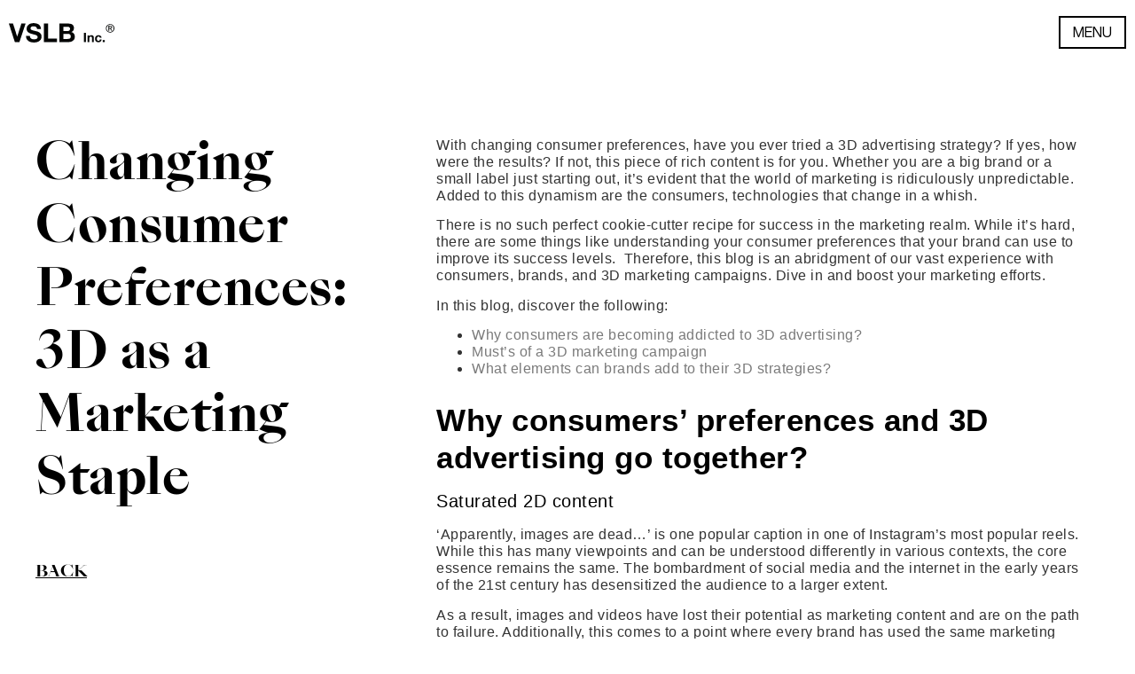

--- FILE ---
content_type: text/html; charset=UTF-8
request_url: https://vs-lb.com/how-consumers-are-contributing-to-3d-to-become-a-marketing-staple/3/
body_size: 42124
content:
<!DOCTYPE html><html lang="en-US"><head><script data-no-optimize="1">var litespeed_docref=sessionStorage.getItem("litespeed_docref");litespeed_docref&&(Object.defineProperty(document,"referrer",{get:function(){return litespeed_docref}}),sessionStorage.removeItem("litespeed_docref"));</script> <meta charset="UTF-8"><meta name='robots' content='index, follow, max-image-preview:large, max-snippet:-1, max-video-preview:-1' /><style>img:is([sizes="auto" i], [sizes^="auto," i]) { contain-intrinsic-size: 3000px 1500px }</style><title>VS-LB - Changing Consumer Preferences: 3D as a Marketing Staple</title><meta name="description" content="With the change in consumer preferences comes a new twist to a brand&#039;s marketing strategy, which today revolves around 3D technology." /><link rel="canonical" href="https://vs-lb.com/how-consumers-are-contributing-to-3d-to-become-a-marketing-staple/" /><meta property="og:locale" content="en_US" /><meta property="og:type" content="article" /><meta property="og:title" content="Changing Consumer Preferences: 3D as a Marketing Staple" /><meta property="og:description" content="With the change in consumer preferences comes a new twist to a brand&#039;s marketing strategy, which today revolves around 3D technology." /><meta property="og:url" content="https://vs-lb.com/how-consumers-are-contributing-to-3d-to-become-a-marketing-staple/" /><meta property="og:site_name" content="VS-LB" /><meta property="article:publisher" content="https://www.facebook.com/visualab.oficial/" /><meta property="article:published_time" content="2022-10-04T23:00:06+00:00" /><meta property="article:modified_time" content="2023-10-19T11:39:24+00:00" /><meta property="og:image" content="https://vs-lb.com/wp-content/uploads/2022/10/Untitled-1-4.jpg" /><meta property="og:image:width" content="1920" /><meta property="og:image:height" content="1080" /><meta property="og:image:type" content="image/jpeg" /><meta name="author" content="admin" /><meta name="twitter:card" content="summary_large_image" /><meta name="twitter:creator" content="@vslbinc1" /><meta name="twitter:site" content="@vslbinc1" /><meta name="twitter:label1" content="Written by" /><meta name="twitter:data1" content="admin" /><meta name="twitter:label2" content="Est. reading time" /><meta name="twitter:data2" content="9 minutes" /> <script type="application/ld+json" class="yoast-schema-graph">{"@context":"https://schema.org","@graph":[{"@type":"Article","@id":"https://vs-lb.com/how-consumers-are-contributing-to-3d-to-become-a-marketing-staple/#article","isPartOf":{"@id":"https://vs-lb.com/how-consumers-are-contributing-to-3d-to-become-a-marketing-staple/"},"author":{"name":"admin","@id":"https://vs-lb.com/#/schema/person/01f7151bf83ca423d74ed59025ee6904"},"headline":"Changing Consumer Preferences: 3D as a Marketing Staple","datePublished":"2022-10-04T23:00:06+00:00","dateModified":"2023-10-19T11:39:24+00:00","mainEntityOfPage":{"@id":"https://vs-lb.com/how-consumers-are-contributing-to-3d-to-become-a-marketing-staple/"},"wordCount":1830,"publisher":{"@id":"https://vs-lb.com/#organization"},"image":{"@id":"https://vs-lb.com/how-consumers-are-contributing-to-3d-to-become-a-marketing-staple/#primaryimage"},"thumbnailUrl":"https://vs-lb.com/wp-content/uploads/2022/10/Untitled-1-4.jpg","articleSection":["3D Artistry &amp; Advertising"],"inLanguage":"en-US"},{"@type":"WebPage","@id":"https://vs-lb.com/how-consumers-are-contributing-to-3d-to-become-a-marketing-staple/","url":"https://vs-lb.com/how-consumers-are-contributing-to-3d-to-become-a-marketing-staple/","name":"VS-LB - Changing Consumer Preferences: 3D as a Marketing Staple","isPartOf":{"@id":"https://vs-lb.com/#website"},"primaryImageOfPage":{"@id":"https://vs-lb.com/how-consumers-are-contributing-to-3d-to-become-a-marketing-staple/#primaryimage"},"image":{"@id":"https://vs-lb.com/how-consumers-are-contributing-to-3d-to-become-a-marketing-staple/#primaryimage"},"thumbnailUrl":"https://vs-lb.com/wp-content/uploads/2022/10/Untitled-1-4.jpg","datePublished":"2022-10-04T23:00:06+00:00","dateModified":"2023-10-19T11:39:24+00:00","description":"With the change in consumer preferences comes a new twist to a brand's marketing strategy, which today revolves around 3D technology.","breadcrumb":{"@id":"https://vs-lb.com/how-consumers-are-contributing-to-3d-to-become-a-marketing-staple/#breadcrumb"},"inLanguage":"en-US","potentialAction":[{"@type":"ReadAction","target":["https://vs-lb.com/how-consumers-are-contributing-to-3d-to-become-a-marketing-staple/"]}]},{"@type":"ImageObject","inLanguage":"en-US","@id":"https://vs-lb.com/how-consumers-are-contributing-to-3d-to-become-a-marketing-staple/#primaryimage","url":"https://vs-lb.com/wp-content/uploads/2022/10/Untitled-1-4.jpg","contentUrl":"https://vs-lb.com/wp-content/uploads/2022/10/Untitled-1-4.jpg","width":1920,"height":1080,"caption":"3D marketing strategy with changing consumer preferences"},{"@type":"BreadcrumbList","@id":"https://vs-lb.com/how-consumers-are-contributing-to-3d-to-become-a-marketing-staple/#breadcrumb","itemListElement":[{"@type":"ListItem","position":1,"name":"3D Artistry &amp; Advertising","item":"https://vs-lb.com/category/3d-artistry-advertising/"},{"@type":"ListItem","position":2,"name":"Changing Consumer Preferences: 3D as a Marketing Staple"}]},{"@type":"WebSite","@id":"https://vs-lb.com/#website","url":"https://vs-lb.com/","name":"VS-LB","description":"Live","publisher":{"@id":"https://vs-lb.com/#organization"},"potentialAction":[{"@type":"SearchAction","target":{"@type":"EntryPoint","urlTemplate":"https://vs-lb.com/?s={search_term_string}"},"query-input":{"@type":"PropertyValueSpecification","valueRequired":true,"valueName":"search_term_string"}}],"inLanguage":"en-US"},{"@type":"Organization","@id":"https://vs-lb.com/#organization","name":"VSLB Inc.","url":"https://vs-lb.com/","logo":{"@type":"ImageObject","inLanguage":"en-US","@id":"https://vs-lb.com/#/schema/logo/image/","url":"https://vs-lb.com/wp-content/uploads/2020/12/cropped-Favicon-Black-32x32-01-300x300.png","contentUrl":"https://vs-lb.com/wp-content/uploads/2020/12/cropped-Favicon-Black-32x32-01-300x300.png","width":300,"height":300,"caption":"VSLB Inc."},"image":{"@id":"https://vs-lb.com/#/schema/logo/image/"},"sameAs":["https://www.facebook.com/visualab.oficial/","https://x.com/vslbinc1","https://www.instagram.com/vslb_inc/","https://www.linkedin.com/company/visualab_vslb","https://www.pinterest.co.kr/visualabv/_created/","https://www.youtube.com/channel/UCEWhjqn-n-rgFVVJPVLIJlA"]},{"@type":"Person","@id":"https://vs-lb.com/#/schema/person/01f7151bf83ca423d74ed59025ee6904","name":"admin","image":{"@type":"ImageObject","inLanguage":"en-US","@id":"https://vs-lb.com/#/schema/person/image/","url":"https://vs-lb.com/wp-content/litespeed/avatar/b5a3d70b9e53286baf8eedf6611dc189.jpg?ver=1768229327","contentUrl":"https://vs-lb.com/wp-content/litespeed/avatar/b5a3d70b9e53286baf8eedf6611dc189.jpg?ver=1768229327","caption":"admin"},"url":"https://vs-lb.com/author/admin/"}]}</script> <link rel='dns-prefetch' href='//www.googletagmanager.com' /><link rel='dns-prefetch' href='//fonts.googleapis.com' /><link rel="alternate" type="application/rss+xml" title="VS-LB &raquo; Feed" href="https://vs-lb.com/feed/" /><link rel="alternate" type="application/rss+xml" title="VS-LB &raquo; Comments Feed" href="https://vs-lb.com/comments/feed/" /><style id="litespeed-ccss">:root{--wp--preset--aspect-ratio--square:1;--wp--preset--aspect-ratio--4-3:4/3;--wp--preset--aspect-ratio--3-4:3/4;--wp--preset--aspect-ratio--3-2:3/2;--wp--preset--aspect-ratio--2-3:2/3;--wp--preset--aspect-ratio--16-9:16/9;--wp--preset--aspect-ratio--9-16:9/16;--wp--preset--color--black:#000;--wp--preset--color--cyan-bluish-gray:#abb8c3;--wp--preset--color--white:#fff;--wp--preset--color--pale-pink:#f78da7;--wp--preset--color--vivid-red:#cf2e2e;--wp--preset--color--luminous-vivid-orange:#ff6900;--wp--preset--color--luminous-vivid-amber:#fcb900;--wp--preset--color--light-green-cyan:#7bdcb5;--wp--preset--color--vivid-green-cyan:#00d084;--wp--preset--color--pale-cyan-blue:#8ed1fc;--wp--preset--color--vivid-cyan-blue:#0693e3;--wp--preset--color--vivid-purple:#9b51e0;--wp--preset--gradient--vivid-cyan-blue-to-vivid-purple:linear-gradient(135deg,rgba(6,147,227,1) 0%,#9b51e0 100%);--wp--preset--gradient--light-green-cyan-to-vivid-green-cyan:linear-gradient(135deg,#7adcb4 0%,#00d082 100%);--wp--preset--gradient--luminous-vivid-amber-to-luminous-vivid-orange:linear-gradient(135deg,rgba(252,185,0,1) 0%,rgba(255,105,0,1) 100%);--wp--preset--gradient--luminous-vivid-orange-to-vivid-red:linear-gradient(135deg,rgba(255,105,0,1) 0%,#cf2e2e 100%);--wp--preset--gradient--very-light-gray-to-cyan-bluish-gray:linear-gradient(135deg,#eee 0%,#a9b8c3 100%);--wp--preset--gradient--cool-to-warm-spectrum:linear-gradient(135deg,#4aeadc 0%,#9778d1 20%,#cf2aba 40%,#ee2c82 60%,#fb6962 80%,#fef84c 100%);--wp--preset--gradient--blush-light-purple:linear-gradient(135deg,#ffceec 0%,#9896f0 100%);--wp--preset--gradient--blush-bordeaux:linear-gradient(135deg,#fecda5 0%,#fe2d2d 50%,#6b003e 100%);--wp--preset--gradient--luminous-dusk:linear-gradient(135deg,#ffcb70 0%,#c751c0 50%,#4158d0 100%);--wp--preset--gradient--pale-ocean:linear-gradient(135deg,#fff5cb 0%,#b6e3d4 50%,#33a7b5 100%);--wp--preset--gradient--electric-grass:linear-gradient(135deg,#caf880 0%,#71ce7e 100%);--wp--preset--gradient--midnight:linear-gradient(135deg,#020381 0%,#2874fc 100%);--wp--preset--font-size--small:13px;--wp--preset--font-size--medium:20px;--wp--preset--font-size--large:36px;--wp--preset--font-size--x-large:42px;--wp--preset--spacing--20:.44rem;--wp--preset--spacing--30:.67rem;--wp--preset--spacing--40:1rem;--wp--preset--spacing--50:1.5rem;--wp--preset--spacing--60:2.25rem;--wp--preset--spacing--70:3.38rem;--wp--preset--spacing--80:5.06rem;--wp--preset--shadow--natural:6px 6px 9px rgba(0,0,0,.2);--wp--preset--shadow--deep:12px 12px 50px rgba(0,0,0,.4);--wp--preset--shadow--sharp:6px 6px 0px rgba(0,0,0,.2);--wp--preset--shadow--outlined:6px 6px 0px -3px rgba(255,255,255,1),6px 6px rgba(0,0,0,1);--wp--preset--shadow--crisp:6px 6px 0px rgba(0,0,0,1)}html{line-height:1.15;-webkit-text-size-adjust:100%}*,:after,:before{box-sizing:border-box}body{margin:0;font-family:-apple-system,BlinkMacSystemFont,Segoe UI,Roboto,Helvetica Neue,Arial,Noto Sans,sans-serif,Apple Color Emoji,Segoe UI Emoji,Segoe UI Symbol,Noto Color Emoji;font-size:1rem;font-weight:400;line-height:1.5;color:#333;background-color:#fff;-webkit-font-smoothing:antialiased;-moz-osx-font-smoothing:grayscale}h1,h2,h4{margin-block-start:.5rem;margin-block-end:1rem;font-family:inherit;font-weight:500;line-height:1.2;color:inherit}h1{font-size:2.5rem}h2{font-size:2rem}h4{font-size:1.5rem}p{margin-block-start:0;margin-block-end:.9rem}a{background-color:transparent;text-decoration:none;color:#c36}img{border-style:none;height:auto;max-width:100%}label{display:inline-block;line-height:1;vertical-align:middle}button,input,select{font-family:inherit;font-size:1rem;line-height:1.5;margin:0}input[type=email],input[type=text],select{width:100%;border:1px solid #666;border-radius:3px;padding:.5rem 1rem}button,input{overflow:visible}button,select{text-transform:none}[type=button],[type=submit],button{width:auto;-webkit-appearance:button}[type=button],[type=submit],button{display:inline-block;font-weight:400;color:#c36;text-align:center;white-space:nowrap;background-color:transparent;border:1px solid #c36;padding:.5rem 1rem;font-size:1rem;border-radius:3px}[type=checkbox]{box-sizing:border-box;padding:0}::-webkit-file-upload-button{-webkit-appearance:button;font:inherit}select{display:block}li,ul{margin-block-start:0;margin-block-end:0;border:0;outline:0;font-size:100%;vertical-align:baseline;background:0 0}.elementor-screen-only{position:absolute;top:-10000em;width:1px;height:1px;margin:-1px;padding:0;overflow:hidden;clip:rect(0,0,0,0);border:0}.elementor *,.elementor :after,.elementor :before{box-sizing:border-box}.elementor a{box-shadow:none;text-decoration:none}.elementor img{height:auto;max-width:100%;border:none;border-radius:0;box-shadow:none}.elementor iframe{max-width:100%;width:100%;margin:0;line-height:1;border:none}.elementor-element{--flex-direction:initial;--flex-wrap:initial;--justify-content:initial;--align-items:initial;--align-content:initial;--gap:initial;--flex-basis:initial;--flex-grow:initial;--flex-shrink:initial;--order:initial;--align-self:initial;flex-basis:var(--flex-basis);flex-grow:var(--flex-grow);flex-shrink:var(--flex-shrink);order:var(--order);align-self:var(--align-self)}.elementor-invisible{visibility:hidden}.elementor-align-center{text-align:center}.elementor-align-center .elementor-button{width:auto}.elementor-align-right{text-align:right}.elementor-align-right .elementor-button{width:auto}.elementor-align-justify .elementor-button{width:100%}:root{--page-title-display:block}.elementor-section{position:relative}.elementor-section .elementor-container{display:flex;margin-right:auto;margin-left:auto;position:relative}@media (max-width:1024px){.elementor-section .elementor-container{flex-wrap:wrap}}.elementor-section.elementor-section-boxed>.elementor-container{max-width:1140px}.elementor-section.elementor-section-items-middle>.elementor-container{align-items:center}.elementor-widget-wrap{position:relative;width:100%;flex-wrap:wrap;align-content:flex-start}.elementor:not(.elementor-bc-flex-widget) .elementor-widget-wrap{display:flex}.elementor-widget-wrap>.elementor-element{width:100%}.elementor-widget{position:relative}.elementor-widget:not(:last-child){margin-bottom:20px}.elementor-column{position:relative;min-height:1px;display:flex}.elementor-column-gap-default>.elementor-column>.elementor-element-populated{padding:10px}@media (min-width:768px){.elementor-column.elementor-col-50{width:50%}.elementor-column.elementor-col-100{width:100%}}@media (max-width:767px){.elementor-column{width:100%}}.elementor-heading-title{padding:0;margin:0;line-height:1}.elementor-button{display:inline-block;line-height:1;background-color:#69727d;font-size:15px;padding:12px 24px;border-radius:3px;color:#fff;fill:#fff;text-align:center}.elementor-button:visited{color:#fff}.elementor-button-content-wrapper{display:flex;justify-content:center;flex-direction:row;gap:5px}.elementor-button-text{display:inline-block}.elementor-button.elementor-size-xl{font-size:20px;padding:25px 50px;border-radius:6px}.elementor-button span{text-decoration:inherit}.e-transform .elementor-widget-container{transform:perspective(var(--e-transform-perspective,0)) rotate(var(--e-transform-rotateZ,0)) rotateX(var(--e-transform-rotateX,0)) rotateY(var(--e-transform-rotateY,0)) translate(var(--e-transform-translate,0)) translateX(var(--e-transform-translateX,0)) translateY(var(--e-transform-translateY,0)) scaleX(calc(var(--e-transform-flipX,1)*var(--e-transform-scaleX,var(--e-transform-scale,1)))) scaleY(calc(var(--e-transform-flipY,1)*var(--e-transform-scaleY,var(--e-transform-scale,1)))) skewX(var(--e-transform-skewX,0)) skewY(var(--e-transform-skewY,0));transform-origin:var(--e-transform-origin-y) var(--e-transform-origin-x)}@media (max-width:767px){.elementor .elementor-hidden-mobile,.elementor .elementor-hidden-phone{display:none}}@media (min-width:768px) and (max-width:1024px){.elementor .elementor-hidden-tablet{display:none}}@media (min-width:1025px) and (max-width:99999px){.elementor .elementor-hidden-desktop{display:none}}.elementor-kit-102{--e-global-color-primary:#000;--e-global-color-secondary:#fff;--e-global-typography-primary-font-family:"Sang Bleu Empire";--e-global-typography-secondary-font-family:"Helvetica Neue";--e-global-typography-text-font-family:"Helvetica Now Display";font-family:"Helvetica Now Display",Sans-serif;font-size:16px;font-weight:300;line-height:1.2em;letter-spacing:.5px;--e-preloader-animation:flash;--e-preloader-animation-duration:7.75s;--e-preloader-delay:0ms;--e-preloader-width:20%}body{overflow-x:inherit!important}.elementor a,.elementor a:link{text-decoration:inherit!important}.elementor-kit-102 h2{font-family:"Sang Bleu Empire",Sans-serif}.elementor-kit-102 h4{font-family:"Sang Bleu Empire",Sans-serif}.elementor-kit-102 button,.elementor-kit-102 .elementor-button{font-family:"Questrial",Sans-serif;font-size:20px;font-weight:300;text-transform:uppercase;line-height:1.2em;letter-spacing:15px}.elementor-section.elementor-section-boxed>.elementor-container{max-width:1380px}.elementor-widget:not(:last-child){margin-block-end:20px}.elementor-element{--widgets-spacing:20px 20px}.elementor-kit-102 e-page-transition{background-color:#000}@media (max-width:1024px){.elementor-section.elementor-section-boxed>.elementor-container{max-width:1024px}}@media (max-width:767px){.elementor-kit-102{--e-global-typography-primary-font-size:20px;--e-global-typography-primary-line-height:1.2em;--e-global-typography-secondary-font-size:20rem;--e-global-typography-text-font-size:20px}.elementor-kit-102 button,.elementor-kit-102 .elementor-button{font-size:20px}.elementor-section.elementor-section-boxed>.elementor-container{max-width:767px}}.elementor-8841 .elementor-element.elementor-element-e79c050 .elementor-widget-container{text-indent:0px;mix-blend-mode:inherit}.elementor-8841 .elementor-element.elementor-element-e9116f8 .elementor-widget-container{text-indent:0px;mix-blend-mode:inherit}.elementor-8841 .elementor-element.elementor-element-4eb5883d .elementor-button{fill:#000;color:#000;background-color:#f3e45c;border-radius:0}.elementor-8841 .elementor-element.elementor-element-960a7f2 .elementor-widget-container{text-indent:0px;mix-blend-mode:inherit}html,body{overflow-x:auto}.elementor-25769 .elementor-element.elementor-element-fbc5aca>.elementor-container>.elementor-column>.elementor-widget-wrap{align-content:center;align-items:center}.elementor-25769 .elementor-element.elementor-element-fbc5aca{padding:8px 0;z-index:10}.elementor-25769 .elementor-element.elementor-element-b21a42a{text-align:left}.elementor-25769 .elementor-element.elementor-element-b21a42a img{width:100%}.elementor-25769 .elementor-element.elementor-element-da895bc .elementor-button{font-family:"Helvetica Now Display",Sans-serif;font-size:16px;letter-spacing:0px;fill:#000;color:#000;background-color:#FFFFFF00;border-style:solid;border-width:2px;border-color:#000;border-radius:0;padding:7px 14px}.elementor-25769 .elementor-element.elementor-element-5151bc60{padding:0}.elementor-25769 .elementor-element.elementor-element-d628782>.elementor-container{max-width:1200px}.elementor-25769 .elementor-element.elementor-element-d628782>.elementor-container>.elementor-column>.elementor-widget-wrap{align-content:center;align-items:center}.elementor-25769 .elementor-element.elementor-element-d628782{margin-top:0;margin-bottom:0;padding:60px 0}.elementor-25769 .elementor-element.elementor-element-324aecbb.elementor-column.elementor-element[data-element_type="column"]>.elementor-widget-wrap.elementor-element-populated{align-content:flex-start;align-items:flex-start}.elementor-25769 .elementor-element.elementor-element-324aecbb>.elementor-element-populated{margin:0;--e-column-margin-right:0px;--e-column-margin-left:0px;padding:0}.elementor-25769 .elementor-element.elementor-element-f1f63f0{text-align:left}.elementor-25769 .elementor-element.elementor-element-f1f63f0 .elementor-heading-title{font-family:"Sang Bleu Empire",Sans-serif;font-size:55px;line-height:1.3em}.elementor-25769 .elementor-element.elementor-element-f1f63f0 .elementor-widget-container{text-indent:0px;mix-blend-mode:inherit}.elementor-25769 .elementor-element.elementor-element-f1f63f0>.elementor-widget-container{padding:18px 18px 18px 0}.elementor-25769 .elementor-element.elementor-element-79a35af{text-align:left}.elementor-25769 .elementor-element.elementor-element-79a35af .elementor-heading-title{color:#000;font-family:"Sang Bleu Empire",Sans-serif;font-size:18px;text-decoration:underline;letter-spacing:0px}.elementor-25769 .elementor-element.elementor-element-79a35af .elementor-widget-container{text-indent:0px;mix-blend-mode:inherit}.elementor-25769 .elementor-element.elementor-element-79a35af>.elementor-widget-container{margin:20px 0 0;padding:0}.elementor-25769 .elementor-element.elementor-element-1e09e0ed>.elementor-container>.elementor-column>.elementor-widget-wrap{align-content:center;align-items:center}.elementor-25769 .elementor-element.elementor-element-1e09e0ed:not(.elementor-motion-effects-element-type-background){background-image:url("https://vs-lb.com/wp-content/uploads/2022/07/Banner_01_765KB.gif");background-position:center center}.elementor-25769 .elementor-element.elementor-element-1e09e0ed{padding:6px 0}.elementor-25769 .elementor-element.elementor-element-6ef0cdb8{text-align:center}.elementor-25769 .elementor-element.elementor-element-6ef0cdb8 .elementor-heading-title{color:#fff;font-family:"Sang Bleu Empire",Sans-serif;font-size:24px;letter-spacing:0px}.elementor-25769 .elementor-element.elementor-element-6ef0cdb8 .elementor-widget-container{text-indent:0px;mix-blend-mode:inherit}.elementor-25769 .elementor-element.elementor-element-4876b588 .elementor-button{font-family:"Helvetica Neue",Sans-serif;font-size:16px;font-weight:500;letter-spacing:0px;fill:#000;color:#000;background-color:#fff;padding:10px 24px}.elementor-25769 .elementor-element.elementor-element-de8ee00{border-style:groove;border-width:1px;border-color:#000;margin-top:0;margin-bottom:0}.elementor-25769 .elementor-element.elementor-element-de8ee00{border-radius:0}.elementor-25769 .elementor-element.elementor-element-cbff887>.elementor-element-populated{padding:20px}.elementor-25769 .elementor-element.elementor-element-7f6228d .elementor-heading-title{font-family:"Sang Bleu Empire",Sans-serif;letter-spacing:0px}.elementor-25769 .elementor-element.elementor-element-7f6228d .elementor-widget-container{text-indent:0px;mix-blend-mode:inherit}.elementor-25769 .elementor-element.elementor-element-7f6228d>.elementor-widget-container{margin:0;padding:12px 0 0}.elementor-25769 .elementor-element.elementor-element-7f6228d{z-index:4}.elementor-25769 .elementor-element.elementor-element-ace1946{text-align:left;font-size:15px}.elementor-25769 .elementor-element.elementor-element-ace1946 .elementor-widget-container{text-indent:0px;mix-blend-mode:inherit}.elementor-25769 .elementor-element.elementor-element-ace1946>.elementor-widget-container{margin:0 0 -10px}.elementor-25769 .elementor-element.elementor-element-24e4df8 .elementor-button{font-family:"Helvetica Now Display",Sans-serif;font-size:16px;letter-spacing:0px;word-spacing:0em;fill:#fff;color:#fff;background-color:#000;border-radius:0;padding:9px 18px}.elementor-25769 .elementor-element.elementor-element-24e4df8>.elementor-widget-container{padding:0}.elementor-25769 .elementor-element.elementor-element-82888dc:not(.elementor-motion-effects-element-type-background)>.elementor-widget-wrap{background-image:url("https://vs-lb.com/wp-content/uploads/2022/07/Banner_Consumer_4-3_GIF_4MB.gif");background-position:center center;background-size:cover}.elementor-25769 .elementor-element.elementor-element-82888dc>.elementor-element-populated{padding:0}.elementor-25769 .elementor-element.elementor-element-d269ca9{--spacer-size:50px}.elementor-25769 .elementor-element.elementor-element-1f21c93{border-style:groove;border-width:1px;border-color:#000;margin-top:0;margin-bottom:0}.elementor-25769 .elementor-element.elementor-element-1f21c93{border-radius:0}.elementor-25769 .elementor-element.elementor-element-94c248d>.elementor-element-populated{padding:20px}.elementor-25769 .elementor-element.elementor-element-a063325 .elementor-heading-title{font-family:"Sang Bleu Empire",Sans-serif;letter-spacing:0px}.elementor-25769 .elementor-element.elementor-element-a063325 .elementor-widget-container{text-indent:0px;mix-blend-mode:inherit}.elementor-25769 .elementor-element.elementor-element-a063325>.elementor-widget-container{margin:0;padding:12px 0 0}.elementor-25769 .elementor-element.elementor-element-a063325{z-index:4}.elementor-25769 .elementor-element.elementor-element-a2e5f32{text-align:left;font-size:15px}.elementor-25769 .elementor-element.elementor-element-a2e5f32 .elementor-widget-container{text-indent:0px;mix-blend-mode:inherit}.elementor-25769 .elementor-element.elementor-element-a2e5f32>.elementor-widget-container{margin:0 0 -10px}.elementor-25769 .elementor-element.elementor-element-ebad1fd .elementor-button{font-family:"Helvetica Now Display",Sans-serif;font-size:16px;letter-spacing:0px;word-spacing:0em;fill:#fff;color:#fff;background-color:#000;border-radius:0;padding:9px 18px}.elementor-25769 .elementor-element.elementor-element-ebad1fd>.elementor-widget-container{padding:0}.elementor-25769 .elementor-element.elementor-element-871c3f9:not(.elementor-motion-effects-element-type-background)>.elementor-widget-wrap{background-image:url("https://vs-lb.com/wp-content/uploads/2022/07/Banner_02_Fashion_4-3_GIF_2MB.gif");background-position:center center;background-size:cover}.elementor-25769 .elementor-element.elementor-element-871c3f9>.elementor-element-populated{padding:0}.elementor-25769 .elementor-element.elementor-element-6795341{--spacer-size:50px}body.elementor-page-25769{padding:0}@media (max-width:1024px){.elementor-25769 .elementor-element.elementor-element-b21a42a img{width:100%}.elementor-25769 .elementor-element.elementor-element-d628782{padding:0 20px}.elementor-25769 .elementor-element.elementor-element-324aecbb>.elementor-element-populated{padding:0 0 40px}.elementor-25769 .elementor-element.elementor-element-583810f6>.elementor-element-populated{padding:0}}@media (max-width:767px){.elementor-25769 .elementor-element.elementor-element-1e55b05{width:50%}.elementor-25769 .elementor-element.elementor-element-b21a42a img{width:90%}.elementor-25769 .elementor-element.elementor-element-29c4050{width:50%}.elementor-25769 .elementor-element.elementor-element-d628782{padding:20px 0}.elementor-25769 .elementor-element.elementor-element-324aecbb>.elementor-element-populated{margin:0 0 20px;--e-column-margin-right:0px;--e-column-margin-left:0px;padding:0 20px}.elementor-25769 .elementor-element.elementor-element-f1f63f0 .elementor-heading-title{font-size:36px}.elementor-25769 .elementor-element.elementor-element-f1f63f0>.elementor-widget-container{margin:0;padding:0}.elementor-25769 .elementor-element.elementor-element-82888dc>.elementor-element-populated{padding:0}.elementor-25769 .elementor-element.elementor-element-d269ca9{--spacer-size:250px}.elementor-25769 .elementor-element.elementor-element-871c3f9>.elementor-element-populated{padding:0}.elementor-25769 .elementor-element.elementor-element-6795341{--spacer-size:250px}}@media (min-width:768px){.elementor-25769 .elementor-element.elementor-element-324aecbb{width:36%}.elementor-25769 .elementor-element.elementor-element-583810f6{width:64%}.elementor-25769 .elementor-element.elementor-element-cbff887{width:50%}.elementor-25769 .elementor-element.elementor-element-82888dc{width:50%}.elementor-25769 .elementor-element.elementor-element-94c248d{width:50%}.elementor-25769 .elementor-element.elementor-element-871c3f9{width:50%}}@media (max-width:1024px) and (min-width:768px){.elementor-25769 .elementor-element.elementor-element-324aecbb{width:100%}.elementor-25769 .elementor-element.elementor-element-583810f6{width:100%}}.elementor-2156 .elementor-element.elementor-element-d4e816f{border-radius:20px}.elementor-2156 .elementor-element.elementor-element-d4e816f{margin-top:0;margin-bottom:0;padding:0}.elementor-2156 .elementor-element.elementor-element-f6fb06a>.elementor-element-populated{margin:0;--e-column-margin-right:0%;--e-column-margin-left:0%;padding:0 22px}@media (max-width:767px){.elementor-2156 .elementor-element.elementor-element-d4e816f{margin-top:0;margin-bottom:0;padding:0}.elementor-2156 .elementor-element.elementor-element-f6fb06a>.elementor-element-populated{margin:0;--e-column-margin-right:0px;--e-column-margin-left:0px;padding:0}}:root{--swiper-theme-color:#007aff}:root{--swiper-navigation-size:44px}.elementor-element{--swiper-theme-color:#000;--swiper-navigation-size:44px;--swiper-pagination-bullet-size:6px;--swiper-pagination-bullet-horizontal-gap:6px}[data-elementor-type=popup]:not(.elementor-edit-area){display:none}.ob-has-background-overlay>.elementor-widget-container{position:relative}.ob-has-background-overlay>.elementor-widget-container:before{content:"";position:absolute;top:0;left:0;width:100%;height:100%;z-index:-1}.ob-has-background-overlay>.elementor-widget-container:after{content:"";position:absolute;top:0;left:0;width:100%;height:100%;z-index:-1}.elementor-widget-image,.elementor-widget-image>div,.elementor-widget-image img{line-height:0}.elementor-column .elementor-spacer-inner{height:var(--spacer-size)}.elementor-widget-image{text-align:center}.elementor-widget-image a{display:inline-block}.elementor-widget-image a img[src$=".svg"]{width:48px}.elementor-widget-image img{vertical-align:middle;display:inline-block}h2{font-family:'helvetica neue';font-weight:500;font-size:34px}.elementor a{color:#7a7a7a}body{overflow-x:hidden!important}.elementor-20263 .elementor-element.elementor-element-279854d>.elementor-container{min-height:650px}.elementor-20263 .elementor-element.elementor-element-1f44f4ed>.elementor-element-populated{margin:0 0 0 2%;--e-column-margin-right:0%;--e-column-margin-left:2%}.elementor-20263 .elementor-element.elementor-element-66ed296d{--spacer-size:50px}.elementor-20263 .elementor-element.elementor-element-43f45493{text-align:center}.elementor-20263 .elementor-element.elementor-element-43f45493 .elementor-heading-title{color:#000;font-family:"Questrial",Sans-serif;font-size:40px;font-weight:500;-webkit-text-stroke-color:#000;stroke:#000}.elementor-20263 .elementor-element.elementor-element-43f45493 .elementor-widget-container{text-indent:0px;mix-blend-mode:inherit}.elementor-20263 .elementor-element.elementor-element-43f45493>.elementor-widget-container{margin:20px 0 10px 8px}.elementor-20263 .elementor-element.elementor-element-8df8b2b{text-align:center;font-size:15px}.elementor-20263 .elementor-element.elementor-element-8df8b2b .elementor-widget-container{text-indent:0px;mix-blend-mode:inherit}.elementor-20263 .elementor-element.elementor-element-1d43ca05{--spacer-size:10px}@media (max-width:767px){.elementor-20263 .elementor-element.elementor-element-279854d{margin-top:0;margin-bottom:0;padding:0 4%}.elementor-20263 .elementor-element.elementor-element-43f45493{text-align:center}.elementor-20263 .elementor-element.elementor-element-43f45493 .elementor-heading-title{font-size:25px}.elementor-20263 .elementor-element.elementor-element-43f45493>.elementor-widget-container{margin:0;padding:0}}@media (max-width:1024px) and (min-width:768px){.elementor-20263 .elementor-element.elementor-element-1f44f4ed{width:34%}}.ml-form-embedSubmitLoad{display:inline-block;width:20px;height:20px}.g-recaptcha{transform:scale(1);-webkit-transform:scale(1);transform-origin:0 0;-webkit-transform-origin:0 0}.sr-only{position:absolute;width:1px;height:1px;padding:0;margin:-1px;overflow:hidden;clip:rect(0,0,0,0);border:0}.ml-form-embedSubmitLoad:after{content:" ";display:block;width:11px;height:11px;margin:1px;border-radius:50%;border:4px solid #fff;border-color:#fff #fff #fff transparent;animation:ml-form-embedSubmitLoad 1.2s linear infinite}@keyframes ml-form-embedSubmitLoad{0%{transform:rotate(0)}100%{transform:rotate(360deg)}}#mlb2-5622320.ml-form-embedContainer{box-sizing:border-box;display:table;margin:0 auto;position:static;width:100%!important}#mlb2-5622320.ml-form-embedContainer button,#mlb2-5622320.ml-form-embedContainer h4,#mlb2-5622320.ml-form-embedContainer p,#mlb2-5622320.ml-form-embedContainer span{text-transform:none!important;letter-spacing:normal!important}#mlb2-5622320.ml-form-embedContainer .ml-form-embedWrapper{background-color:#fff;border-width:0;border-color:transparent;border-radius:11px;border-style:solid;box-sizing:border-box;display:inline-block!important;margin:0;padding:0;position:relative}#mlb2-5622320.ml-form-embedContainer .ml-form-embedWrapper.embedForm{max-width:700px;width:100%}#mlb2-5622320.ml-form-embedContainer .ml-form-align-center{text-align:center}#mlb2-5622320.ml-form-embedContainer .ml-form-embedWrapper .ml-form-embedBody,#mlb2-5622320.ml-form-embedContainer .ml-form-embedWrapper .ml-form-successBody{padding:20px 20px 0}#mlb2-5622320.ml-form-embedContainer .ml-form-embedWrapper .ml-form-embedBody .ml-form-embedContent,#mlb2-5622320.ml-form-embedContainer .ml-form-embedWrapper .ml-form-successBody .ml-form-successContent{text-align:left;margin:0 0 20px}#mlb2-5622320.ml-form-embedContainer .ml-form-embedWrapper .ml-form-successBody .ml-form-successContent h4{color:#000;font-family:Arial,Helvetica,sans-serif;font-size:30px;font-weight:400;margin:0 0 10px;text-align:left;word-break:break-word}#mlb2-5622320.ml-form-embedContainer .ml-form-embedWrapper .ml-form-successBody .ml-form-successContent p{color:#000;font-family:'Open Sans',Arial,Helvetica,sans-serif;font-size:14px;font-weight:400;line-height:20px;margin:0 0 10px;text-align:left}#mlb2-5622320.ml-form-embedContainer .ml-form-embedWrapper .ml-block-form .ml-field-group{text-align:left!important}#mlb2-5622320.ml-form-embedContainer .ml-form-embedWrapper .ml-block-form .ml-field-group label{margin-bottom:5px;color:#333;font-size:16px;font-family:Arial,Helvetica,sans-serif;font-weight:700;font-style:italic;text-decoration:none;display:inline-block;line-height:22px}#mlb2-5622320.ml-form-embedContainer .ml-form-embedWrapper .ml-form-successBody .ml-form-successContent p:last-child{margin:0}#mlb2-5622320.ml-form-embedContainer .ml-form-embedWrapper .ml-form-embedBody form{margin:0;width:100%}#mlb2-5622320.ml-form-embedContainer .ml-form-embedWrapper .ml-form-embedBody .ml-form-formContent{margin:0 0 20px;width:100%}#mlb2-5622320.ml-form-embedContainer .ml-form-embedWrapper .ml-form-embedBody .ml-form-fieldRow{margin:0 0 10px;width:100%}#mlb2-5622320.ml-form-embedContainer .ml-form-embedWrapper .ml-form-embedBody .ml-form-fieldRow.ml-last-item{margin:0}#mlb2-5622320.ml-form-embedContainer .ml-form-embedWrapper .ml-form-embedBody .ml-form-fieldRow input{background-color:#fff!important;color:#333!important;border-color:#ccc;border-radius:4px!important;border-style:solid!important;border-width:1px!important;font-family:Arial,Helvetica,sans-serif;font-size:14px!important;height:auto;line-height:21px!important;margin-bottom:0;margin-top:0;margin-left:0;margin-right:0;padding:10px 10px!important;width:100%!important;box-sizing:border-box!important;max-width:100%!important}#mlb2-5622320.ml-form-embedContainer .ml-form-embedWrapper .ml-form-embedBody .ml-form-fieldRow input::-webkit-input-placeholder{color:#333}#mlb2-5622320.ml-form-embedContainer .ml-form-embedWrapper .ml-form-embedBody .ml-form-fieldRow input::-moz-placeholder{color:#333}#mlb2-5622320.ml-form-embedContainer .ml-form-embedWrapper .ml-form-embedBody .ml-form-fieldRow input:-ms-input-placeholder{color:#333}#mlb2-5622320.ml-form-embedContainer .ml-form-embedWrapper .ml-form-embedBody .ml-form-fieldRow input:-moz-placeholder{color:#333}#mlb2-5622320.ml-form-embedContainer .ml-form-embedWrapper .ml-form-embedBody .ml-form-fieldRow .custom-select{background-color:#fff!important;color:#333!important;border-color:#ccc;border-radius:4px!important;border-style:solid!important;border-width:1px!important;font-family:Arial,Helvetica,sans-serif;font-size:14px!important;line-height:20px!important;margin-bottom:0;margin-top:0;padding:10px 28px 10px 12px!important;width:100%!important;box-sizing:border-box!important;max-width:100%!important;height:auto;display:inline-block;vertical-align:middle;background:url(https://cdn.mailerlite.com/images/default/dropdown.svg) no-repeat right .75rem center/8px 10px;-webkit-appearance:none;-moz-appearance:none;appearance:none}#mlb2-5622320.ml-form-embedContainer .ml-form-embedWrapper .ml-form-embedBody .ml-form-embedSubmit{margin:0 0 20px;float:left;width:100%}#mlb2-5622320.ml-form-embedContainer .ml-form-embedWrapper .ml-form-embedBody .ml-form-embedSubmit button{background-color:#f5b80a!important;border:none!important;border-radius:4px!important;box-shadow:none!important;color:#fff!important;font-family:Arial,Helvetica,sans-serif!important;font-size:14px!important;font-weight:700!important;line-height:21px!important;height:auto;padding:10px!important;width:100%!important;box-sizing:border-box!important}#mlb2-5622320.ml-form-embedContainer .ml-form-embedWrapper .ml-form-embedBody .ml-form-embedSubmit button.loading{display:none}#mlb2-5622320.ml-form-embedContainer .ml-form-embedWrapper .ml-form-embedBody .ml-form-embedPermissions{text-align:left;float:left;width:100%}#mlb2-5622320.ml-form-embedContainer .ml-form-embedWrapper .ml-form-embedBody .ml-form-embedPermissions .ml-form-embedPermissionsContent{margin:0 0 15px;text-align:left}#mlb2-5622320.ml-form-embedContainer .ml-form-embedWrapper .ml-form-embedBody .ml-form-embedPermissions .ml-form-embedPermissionsContent p{color:#000;font-family:'Open Sans',Arial,Helvetica,sans-serif;font-size:12px;line-height:18px;margin:0 0 10px}#mlb2-5622320.ml-form-embedContainer .ml-form-embedWrapper .ml-form-embedBody .ml-form-embedPermissions .ml-form-embedPermissionsContent.privacy-policy p{color:#000;font-family:Arial,Helvetica,sans-serif;font-size:12px;line-height:22px;margin:0 0 10px}#mlb2-5622320.ml-form-embedContainer .ml-form-embedWrapper .ml-form-embedBody .ml-form-embedPermissions .ml-form-embedPermissionsContent.privacy-policy p a{color:#000}#mlb2-5622320.ml-form-embedContainer .ml-form-embedWrapper .ml-form-embedBody .ml-form-embedPermissions .ml-form-embedPermissionsContent.privacy-policy p:last-child{margin:0}#mlb2-5622320.ml-form-embedContainer .ml-form-embedWrapper .ml-form-embedBody .ml-form-embedPermissions .ml-form-embedPermissionsContent p a{color:#000;text-decoration:underline}#mlb2-5622320.ml-form-embedContainer .ml-form-embedWrapper .ml-form-embedBody .ml-form-embedPermissions .ml-form-embedPermissionsContent p:last-child{margin:0 0 15px}@media (max-width:768px){#mlb2-5622320.ml-form-embedContainer .ml-form-embedWrapper .ml-form-embedBody .ml-form-embedPermissions .ml-form-embedPermissionsContent p{font-size:12px!important;line-height:18px!important}}.elementor-24723 .elementor-element.elementor-element-c5b51bc>.elementor-container>.elementor-column>.elementor-widget-wrap{align-content:center;align-items:center}.elementor-24723 .elementor-element.elementor-element-c5b51bc{padding:8px 0;z-index:10}.elementor-24723 .elementor-element.elementor-element-34838a0{text-align:left}.elementor-24723 .elementor-element.elementor-element-34838a0 img{width:100%}.elementor-24723 .elementor-element.elementor-element-29fe7ee .elementor-button{font-family:"Helvetica Now Display",Sans-serif;font-size:16px;letter-spacing:0px;fill:#000;color:#000;background-color:#FFFFFF00;border-style:solid;border-width:2px;border-color:#000;border-radius:0;padding:7px 14px}.elementor-24723 .elementor-element.elementor-element-f189fd3>.elementor-container{max-width:500px;min-height:74vh}.elementor-24723 .elementor-element.elementor-element-f189fd3>.elementor-container>.elementor-column>.elementor-widget-wrap{align-content:center;align-items:center}.elementor-24723 .elementor-element.elementor-element-f189fd3{padding:40px 120px 0 0}.elementor-24723 .elementor-element.elementor-element-1cb90af.elementor-column.elementor-element[data-element_type="column"]>.elementor-widget-wrap.elementor-element-populated{align-content:center;align-items:center}.elementor-24723 .elementor-element.elementor-element-1cb90af.elementor-column>.elementor-widget-wrap{justify-content:center}.elementor-24723 .elementor-element.elementor-element-1cb90af>.elementor-element-populated{margin:0;--e-column-margin-right:0px;--e-column-margin-left:0px;padding:0}.elementor-24723 .elementor-element.elementor-element-8ea80b9{margin-top:0;margin-bottom:0;padding:0}.elementor-24723 .elementor-element.elementor-element-84fcb8e.elementor-column.elementor-element[data-element_type="column"]>.elementor-widget-wrap.elementor-element-populated{align-content:center;align-items:center}.elementor-24723 .elementor-element.elementor-element-84fcb8e.elementor-column>.elementor-widget-wrap{justify-content:center}.elementor-24723 .elementor-element.elementor-element-84fcb8e>.elementor-element-populated{color:#000;text-align:center;margin:0;--e-column-margin-right:0px;--e-column-margin-left:0px;padding:0}.elementor-24723 .elementor-element.elementor-element-4449241>.elementor-container{max-width:500px}.elementor-24723 .elementor-element.elementor-element-4449241{margin-top:10px;margin-bottom:10px}.elementor-24723 .elementor-element.elementor-element-3839b25.elementor-column.elementor-element[data-element_type="column"]>.elementor-widget-wrap.elementor-element-populated{align-content:center;align-items:center}.elementor-24723 .elementor-element.elementor-element-3839b25.elementor-column>.elementor-widget-wrap{justify-content:center}.elementor-24723 .elementor-element.elementor-element-3839b25>.elementor-element-populated{color:#000;text-align:center;margin:0;--e-column-margin-right:0px;--e-column-margin-left:0px;padding:0}.elementor-24723 .elementor-element.elementor-element-305c4e9 .elementor-button{font-family:"Sang Bleu Empire",Sans-serif;font-size:84px;letter-spacing:0px;fill:#000;color:#000;background-color:#fff;border-radius:0;padding:20px 77px}.elementor-24723 .elementor-element.elementor-element-305c4e9>.elementor-widget-container{--e-transform-translateX:120px;background-color:#fff}.elementor-24723 .elementor-element.elementor-element-24d188e .elementor-button{font-family:"Sang Bleu Empire",Sans-serif;font-size:84px;letter-spacing:0px;fill:#000;color:#000;background-color:#fff;border-radius:0;padding:20px 96px}.elementor-24723 .elementor-element.elementor-element-24d188e>.elementor-widget-container{padding:0;--e-transform-translateX:-120px;background-color:#fff}.elementor-24723 .elementor-element.elementor-element-dfdd4fa>.elementor-container{max-width:500px}.elementor-24723 .elementor-element.elementor-element-dfdd4fa{margin-top:10px;margin-bottom:10px}.elementor-24723 .elementor-element.elementor-element-5662133.elementor-column.elementor-element[data-element_type="column"]>.elementor-widget-wrap.elementor-element-populated{align-content:center;align-items:center}.elementor-24723 .elementor-element.elementor-element-5662133.elementor-column>.elementor-widget-wrap{justify-content:center}.elementor-24723 .elementor-element.elementor-element-5662133>.elementor-element-populated{color:#000;text-align:center;margin:0;--e-column-margin-right:0px;--e-column-margin-left:0px;padding:0}.elementor-24723 .elementor-element.elementor-element-74f6cdf .elementor-button{font-family:"Sang Bleu Empire",Sans-serif;font-size:84px;letter-spacing:0px;fill:#000;color:#000;background-color:#fff;border-radius:0;padding:20px 10px}.elementor-24723 .elementor-element.elementor-element-74f6cdf>.elementor-widget-container{margin:0;padding:0;--e-transform-translateX:186px;background-color:#fff}.elementor-24723 .elementor-element.elementor-element-1dbf115 .elementor-button{font-family:"Sang Bleu Empire",Sans-serif;font-size:84px;letter-spacing:0px;fill:#000;color:#000;background-color:#fff;border-radius:0;padding:20px 110px}.elementor-24723 .elementor-element.elementor-element-1dbf115>.elementor-widget-container{--e-transform-translateX:-120px;background-color:#fff}.elementor-24723 .elementor-element.elementor-element-13e882f .elementor-button{font-family:"Sang Bleu Empire",Sans-serif;font-size:84px;letter-spacing:0px;fill:#000;color:#000;background-color:#fff;border-radius:0;padding:20px 110px}.elementor-24723 .elementor-element.elementor-element-13e882f>.elementor-widget-container{margin:0 -210px 0 0;padding:0;--e-transform-translateX:-120px;background-color:#fff}.elementor-24723 .elementor-element.elementor-element-391bfb95>.elementor-container>.elementor-column>.elementor-widget-wrap{align-content:flex-end;align-items:flex-end}.elementor-24723 .elementor-element.elementor-element-391bfb95{padding:56px 0 0}.elementor-24723 .elementor-element.elementor-element-d5d3dc4{text-align:right}.elementor-24723 .elementor-element.elementor-element-d5d3dc4 .elementor-heading-title{color:#000;font-family:"Sang Bleu Empire",Sans-serif;font-size:18px;letter-spacing:0px}.elementor-24723 .elementor-element.elementor-element-d5d3dc4 .elementor-widget-container{text-indent:0px;mix-blend-mode:inherit}.elementor-24723 .elementor-element.elementor-element-d5d3dc4>.elementor-widget-container{margin:0;padding:0}@media (max-width:1024px){.elementor-24723 .elementor-element.elementor-element-34838a0 img{width:100%}}@media (max-width:767px){.elementor-24723 .elementor-element.elementor-element-f6d05e5{width:50%}.elementor-24723 .elementor-element.elementor-element-34838a0 img{width:90%}.elementor-24723 .elementor-element.elementor-element-6d9e535{width:50%}.elementor-24723 .elementor-element.elementor-element-f189fd3>.elementor-container{max-width:500px}.elementor-24723 .elementor-element.elementor-element-f189fd3{padding:40px 0 0}.elementor-24723 .elementor-element.elementor-element-305c4e9 .elementor-button{font-size:58px;padding:20px 0}.elementor-24723 .elementor-element.elementor-element-305c4e9>.elementor-widget-container{--e-transform-translateX:0px}.elementor-24723 .elementor-element.elementor-element-24d188e .elementor-button{font-size:58px;padding:20px 0}.elementor-24723 .elementor-element.elementor-element-24d188e>.elementor-widget-container{--e-transform-translateX:0px}.elementor-24723 .elementor-element.elementor-element-74f6cdf .elementor-button{font-size:58px;padding:20px 0}.elementor-24723 .elementor-element.elementor-element-74f6cdf>.elementor-widget-container{--e-transform-translateX:0px}.elementor-24723 .elementor-element.elementor-element-1dbf115 .elementor-button{font-size:58px;padding:20px 0}.elementor-24723 .elementor-element.elementor-element-1dbf115>.elementor-widget-container{--e-transform-translateX:0px}.elementor-24723 .elementor-element.elementor-element-13e882f .elementor-button{font-size:58px;padding:20px 0}.elementor-24723 .elementor-element.elementor-element-13e882f>.elementor-widget-container{--e-transform-translateX:0px}.elementor-24723 .elementor-element.elementor-element-391bfb95{padding:120px 0 0}.elementor-24723 .elementor-element.elementor-element-d5d3dc4{text-align:center}}.elementor-26670 .elementor-element.elementor-element-40c2574{padding:20px 0}.elementor-26670 .elementor-element.elementor-element-0f166c1{text-align:center}.elementor-26670 .elementor-element.elementor-element-0f166c1 .elementor-heading-title{color:#000;font-family:"Sang Bleu Empire",Sans-serif;font-size:40px;font-weight:500;-webkit-text-stroke-color:#000;stroke:#000}.elementor-26670 .elementor-element.elementor-element-0f166c1 .elementor-widget-container{text-indent:0px;mix-blend-mode:inherit}.elementor-26670 .elementor-element.elementor-element-0f166c1>.elementor-widget-container{margin:20px 0 10px 8px}.elementor-26670 .elementor-element.elementor-element-0f2df48{text-align:center;font-size:15px}.elementor-26670 .elementor-element.elementor-element-0f2df48 .elementor-widget-container{text-indent:0px;mix-blend-mode:inherit}.elementor-26670 .elementor-element.elementor-element-0f2df48>.elementor-widget-container{margin:0 0 -26px}@media (max-width:767px){.elementor-26670 .elementor-element.elementor-element-0f166c1{text-align:center}.elementor-26670 .elementor-element.elementor-element-0f166c1 .elementor-heading-title{font-size:25px}.elementor-26670 .elementor-element.elementor-element-0f166c1>.elementor-widget-container{margin:0;padding:0}}.ml-form-embedSubmitLoad{display:inline-block;width:20px;height:20px}.g-recaptcha{transform:scale(1);-webkit-transform:scale(1);transform-origin:0 0;-webkit-transform-origin:0 0;height:}.sr-only{position:absolute;width:1px;height:1px;padding:0;margin:-1px;overflow:hidden;clip:rect(0,0,0,0);border:0}.ml-form-embedSubmitLoad:after{content:" ";display:block;width:11px;height:11px;margin:1px;border-radius:50%;border:4px solid #fff;border-color:#fff #fff #fff transparent;animation:ml-form-embedSubmitLoad 1.2s linear infinite}@keyframes ml-form-embedSubmitLoad{0%{transform:rotate(0deg)}100%{transform:rotate(360deg)}}#mlb2-13098988.ml-form-embedContainer{box-sizing:border-box;display:table;margin:0 auto;position:static;width:100%!important}#mlb2-13098988.ml-form-embedContainer h4,#mlb2-13098988.ml-form-embedContainer p,#mlb2-13098988.ml-form-embedContainer span,#mlb2-13098988.ml-form-embedContainer button{text-transform:none!important;letter-spacing:normal!important}#mlb2-13098988.ml-form-embedContainer .ml-form-embedWrapper{background-color:#fff;border-width:0;border-color:transparent;border-radius:2px;border-style:solid;box-sizing:border-box;display:inline-block!important;margin:0;padding:0;position:relative}#mlb2-13098988.ml-form-embedContainer .ml-form-embedWrapper.embedForm{max-width:650px;width:100%}#mlb2-13098988.ml-form-embedContainer .ml-form-align-center{text-align:center}#mlb2-13098988.ml-form-embedContainer .ml-form-embedWrapper .ml-form-embedBody,#mlb2-13098988.ml-form-embedContainer .ml-form-embedWrapper .ml-form-successBody{padding:20px 20px 0}#mlb2-13098988.ml-form-embedContainer .ml-form-embedWrapper .ml-form-embedBody.ml-form-embedBodyHorizontal{padding-bottom:0}#mlb2-13098988.ml-form-embedContainer .ml-form-embedWrapper .ml-form-embedBody .ml-form-embedContent,#mlb2-13098988.ml-form-embedContainer .ml-form-embedWrapper .ml-form-successBody .ml-form-successContent{text-align:left;margin:0 0 20px}#mlb2-13098988.ml-form-embedContainer .ml-form-embedWrapper .ml-form-successBody .ml-form-successContent h4{color:#000;font-family:Helvetica,sans-serif;font-size:30px;font-weight:400;margin:0 0 10px;text-align:left;word-break:break-word}#mlb2-13098988.ml-form-embedContainer .ml-form-embedWrapper .ml-form-successBody .ml-form-successContent p{color:#000;font-family:'Open Sans',Arial,Helvetica,sans-serif;font-size:14px;font-weight:400;line-height:20px;margin:0 0 10px;text-align:left}#mlb2-13098988.ml-form-embedContainer .ml-form-embedWrapper .ml-block-form .ml-field-group{text-align:left!important}#mlb2-13098988.ml-form-embedContainer .ml-form-embedWrapper .ml-block-form .ml-field-group label{margin-bottom:5px;color:#333;font-size:14px;font-family:'Open Sans',Arial,Helvetica,sans-serif;font-weight:700;font-style:normal;text-decoration:none;display:inline-block;line-height:20px}#mlb2-13098988.ml-form-embedContainer .ml-form-embedWrapper .ml-form-successBody .ml-form-successContent p:last-child{margin:0}#mlb2-13098988.ml-form-embedContainer .ml-form-embedWrapper .ml-form-embedBody form{margin:0;width:100%}#mlb2-13098988.ml-form-embedContainer .ml-form-embedWrapper .ml-form-embedBody .ml-form-formContent{margin:0 0 20px;width:100%}#mlb2-13098988.ml-form-embedContainer .ml-form-embedWrapper .ml-form-embedBody .ml-form-fieldRow{margin:0 0 10px;width:100%}#mlb2-13098988.ml-form-embedContainer .ml-form-embedWrapper .ml-form-embedBody .ml-form-fieldRow.ml-last-item{margin:0}#mlb2-13098988.ml-form-embedContainer .ml-form-embedWrapper .ml-form-embedBody .ml-form-fieldRow input{background-color:#fff!important;color:#333!important;border-color:#ccc;border-radius:4px!important;border-style:solid!important;border-width:1px!important;font-family:Helvetica,sans-serif;font-size:14px!important;height:auto;line-height:21px!important;margin-bottom:0;margin-top:0;margin-left:0;margin-right:0;padding:10px!important;width:100%!important;box-sizing:border-box!important;max-width:100%!important}#mlb2-13098988.ml-form-embedContainer .ml-form-embedWrapper .ml-form-embedBody .ml-form-fieldRow input::-webkit-input-placeholder{color:#333}#mlb2-13098988.ml-form-embedContainer .ml-form-embedWrapper .ml-form-embedBody .ml-form-fieldRow input::-moz-placeholder{color:#333}#mlb2-13098988.ml-form-embedContainer .ml-form-embedWrapper .ml-form-embedBody .ml-form-fieldRow input:-ms-input-placeholder{color:#333}#mlb2-13098988.ml-form-embedContainer .ml-form-embedWrapper .ml-form-embedBody .ml-form-fieldRow input:-moz-placeholder{color:#333}#mlb2-13098988.ml-form-embedContainer .ml-form-embedWrapper .ml-form-embedBody .ml-form-embedPermissions .ml-form-embedPermissionsOptionsCheckbox .label-description:before{border-color:#cccccc!important;background-color:#ffffff!important}#mlb2-13098988.ml-form-embedContainer .ml-form-embedWrapper .ml-form-embedBody .ml-form-embedPermissions .ml-form-embedPermissionsOptionsCheckbox .label-description:before{border-radius:4px!important}#mlb2-13098988.ml-form-embedContainer .ml-form-embedWrapper .ml-form-embedBody .ml-form-embedPermissions .ml-form-embedPermissionsOptionsCheckbox .label-description:before,#mlb2-13098988.ml-form-embedContainer .ml-form-embedWrapper .ml-form-embedBody .ml-form-embedPermissions .ml-form-embedPermissionsOptionsCheckbox .label-description:after{top:0!important;box-sizing:border-box!important}#mlb2-13098988.ml-form-embedContainer .ml-form-embedWrapper .ml-form-embedBody .ml-form-embedPermissions .ml-form-embedPermissionsOptionsCheckbox .label-description:before{position:absolute;top:4px;left:-1.5rem;display:block;width:16px;height:16px;content:"";background-color:#fff;border:#adb5bd solid 1px;border-radius:50%}#mlb2-13098988.ml-form-embedContainer .ml-form-embedWrapper .ml-form-embedBody .ml-form-embedPermissions .ml-form-embedPermissionsOptionsCheckbox .label-description:after{position:absolute;top:0!important;left:-1.5rem;display:block;width:1rem;height:1rem;content:""}#mlb2-13098988.ml-form-embedContainer .ml-form-embedWrapper .ml-form-embedBody .ml-form-embedPermissions .ml-form-embedPermissionsOptionsCheckbox .label-description:after{background:no-repeat 50%/50% 50%}#mlb2-13098988.ml-form-embedContainer .ml-form-embedWrapper .ml-form-embedBody .ml-form-fieldRow .custom-select{background-color:#fff!important;color:#333!important;border-color:#ccc;border-radius:4px!important;border-style:solid!important;border-width:1px!important;font-family:Helvetica,sans-serif;font-size:14px!important;line-height:20px!important;margin-bottom:0;margin-top:0;padding:10px 28px 10px 12px!important;width:100%!important;box-sizing:border-box!important;max-width:100%!important;height:auto;display:inline-block;vertical-align:middle;background:url('https://assets.mlcdn.com/ml/images/default/dropdown.svg') no-repeat right .75rem center/8px 10px;-webkit-appearance:none;-moz-appearance:none;appearance:none}#mlb2-13098988.ml-form-embedContainer .ml-form-embedWrapper .ml-form-embedBody .ml-form-embedSubmit{margin:0 0 20px;float:left;width:100%}#mlb2-13098988.ml-form-embedContainer .ml-form-embedWrapper .ml-form-embedBody .ml-form-embedSubmit button{background-color:#000!important;border:none!important;border-radius:4px!important;box-shadow:none!important;color:#fff!important;font-family:'Open Sans',Arial,Helvetica,sans-serif!important;font-size:14px!important;font-weight:700!important;line-height:21px!important;height:auto;padding:10px!important;width:100%!important;box-sizing:border-box!important}#mlb2-13098988.ml-form-embedContainer .ml-form-embedWrapper .ml-form-embedBody .ml-form-embedSubmit button.loading{display:none}#mlb2-13098988.ml-form-embedContainer .ml-form-embedWrapper .ml-form-embedBody .ml-form-embedPermissions{text-align:left;float:left;width:100%}#mlb2-13098988.ml-form-embedContainer .ml-form-embedWrapper .ml-form-embedBody .ml-form-embedPermissions .ml-form-embedPermissionsContent{margin:0 0 15px;text-align:left}#mlb2-13098988.ml-form-embedContainer .ml-form-embedWrapper .ml-form-embedBody .ml-form-embedPermissions .ml-form-embedPermissionsContent.horizontal{margin:0 0 15px}#mlb2-13098988.ml-form-embedContainer .ml-form-embedWrapper .ml-form-embedBody .ml-form-embedPermissions .ml-form-embedPermissionsContent h4{color:#000;font-family:Helvetica,sans-serif;font-size:12px;font-weight:700;line-height:18px;margin:0 0 10px;word-break:break-word}#mlb2-13098988.ml-form-embedContainer .ml-form-embedWrapper .ml-form-embedBody .ml-form-embedPermissions .ml-form-embedPermissionsContent p{color:#000;font-family:'Open Sans',Arial,Helvetica,sans-serif;font-size:12px;line-height:18px;margin:0 0 10px}#mlb2-13098988.ml-form-embedContainer .ml-form-embedWrapper .ml-form-embedBody .ml-form-embedPermissions .ml-form-embedPermissionsContent p a{color:#000;text-decoration:underline}#mlb2-13098988.ml-form-embedContainer .ml-form-embedWrapper .ml-form-embedBody .ml-form-embedPermissions .ml-form-embedPermissionsOptions{margin:0;padding:0}#mlb2-13098988.ml-form-embedContainer .ml-form-embedWrapper .ml-form-embedBody .ml-form-embedPermissions .ml-form-embedPermissionsOptionsCheckbox{margin:0 0 10px}#mlb2-13098988.ml-form-embedContainer .ml-form-embedWrapper .ml-form-embedBody .ml-form-embedPermissions .ml-form-embedPermissionsOptionsCheckbox:last-child{margin:0}#mlb2-13098988.ml-form-embedContainer .ml-form-embedWrapper .ml-form-embedBody .ml-form-embedPermissions .ml-form-embedPermissionsOptionsCheckbox label{font-weight:400;margin:0;padding:0;position:relative;display:block;min-height:24px;padding-left:24px}#mlb2-13098988.ml-form-embedContainer .ml-form-embedWrapper .ml-form-embedBody .ml-form-embedPermissions .ml-form-embedPermissionsOptionsCheckbox .label-description{color:#000;font-family:Helvetica,sans-serif;font-size:12px;line-height:18px;text-align:left;margin-bottom:0;position:relative;vertical-align:top;font-style:normal;font-weight:700}#mlb2-13098988.ml-form-embedContainer .ml-form-embedWrapper .ml-form-embedBody .ml-form-embedPermissions .ml-form-embedPermissionsOptionsCheckbox .description{color:#000;font-family:Helvetica,sans-serif;font-size:12px;font-style:italic;font-weight:400;line-height:18px;margin:5px 0 0}#mlb2-13098988.ml-form-embedContainer .ml-form-embedWrapper .ml-form-embedBody .ml-form-embedPermissions .ml-form-embedPermissionsOptionsCheckbox input[type=checkbox]{box-sizing:border-box;padding:0;position:absolute;z-index:-1;opacity:0;margin-top:5px;margin-left:-1.5rem;overflow:visible}@media (max-width:768px){#mlb2-13098988.ml-form-embedContainer .ml-form-embedWrapper .ml-form-embedBody .ml-form-embedPermissions .ml-form-embedPermissionsContent p{font-size:12px!important;line-height:18px!important}}.ml-form-recaptcha{margin-bottom:20px}@media screen and (max-width:480px){.ml-form-recaptcha{width:220px!important}.g-recaptcha{transform:scale(.78);-webkit-transform:scale(.78);transform-origin:0 0;-webkit-transform-origin:0 0}}.elementor-36136 .elementor-element.elementor-element-40c2574>.elementor-container{min-height:529px}.elementor-36136 .elementor-element.elementor-element-40c2574:not(.elementor-motion-effects-element-type-background){background-color:#02010100}.elementor-36136 .elementor-element.elementor-element-40c2574{padding:20px 0}.elementor-widget-heading .elementor-heading-title[class*=elementor-size-]>a{color:inherit;font-size:inherit;line-height:inherit}</style><link rel="preload" data-asynced="1" data-optimized="2" as="style" onload="this.onload=null;this.rel='stylesheet'" href="https://vs-lb.com/wp-content/litespeed/ucss/29291cab487d8659ab4d200d1f0bdbe4.css?ver=0b15b" /><script data-optimized="1" type="litespeed/javascript" data-src="https://vs-lb.com/wp-content/plugins/litespeed-cache/assets/js/css_async.min.js"></script> <style id='ar-for-wordpress-gutenberg-block-style-inline-css'>.wp-block-ar-for-wordpress-gutenberg-block{background-color:#21759b;color:#fff;padding:2px}</style><style id='ar-for-wordpress-gallery-block-style-inline-css'>.wp-block-ar-for-wordpress-gutenberg-block{background-color:#21759b;color:#fff;padding:2px}</style><style id='ar-for-wordpress-upload-block-style-inline-css'>.wp-block-ar-for-wordpress-gutenberg-block{background-color:#21759b;color:#fff;padding:2px}</style><style id='global-styles-inline-css'>:root{--wp--preset--aspect-ratio--square: 1;--wp--preset--aspect-ratio--4-3: 4/3;--wp--preset--aspect-ratio--3-4: 3/4;--wp--preset--aspect-ratio--3-2: 3/2;--wp--preset--aspect-ratio--2-3: 2/3;--wp--preset--aspect-ratio--16-9: 16/9;--wp--preset--aspect-ratio--9-16: 9/16;--wp--preset--color--black: #000000;--wp--preset--color--cyan-bluish-gray: #abb8c3;--wp--preset--color--white: #ffffff;--wp--preset--color--pale-pink: #f78da7;--wp--preset--color--vivid-red: #cf2e2e;--wp--preset--color--luminous-vivid-orange: #ff6900;--wp--preset--color--luminous-vivid-amber: #fcb900;--wp--preset--color--light-green-cyan: #7bdcb5;--wp--preset--color--vivid-green-cyan: #00d084;--wp--preset--color--pale-cyan-blue: #8ed1fc;--wp--preset--color--vivid-cyan-blue: #0693e3;--wp--preset--color--vivid-purple: #9b51e0;--wp--preset--gradient--vivid-cyan-blue-to-vivid-purple: linear-gradient(135deg,rgba(6,147,227,1) 0%,rgb(155,81,224) 100%);--wp--preset--gradient--light-green-cyan-to-vivid-green-cyan: linear-gradient(135deg,rgb(122,220,180) 0%,rgb(0,208,130) 100%);--wp--preset--gradient--luminous-vivid-amber-to-luminous-vivid-orange: linear-gradient(135deg,rgba(252,185,0,1) 0%,rgba(255,105,0,1) 100%);--wp--preset--gradient--luminous-vivid-orange-to-vivid-red: linear-gradient(135deg,rgba(255,105,0,1) 0%,rgb(207,46,46) 100%);--wp--preset--gradient--very-light-gray-to-cyan-bluish-gray: linear-gradient(135deg,rgb(238,238,238) 0%,rgb(169,184,195) 100%);--wp--preset--gradient--cool-to-warm-spectrum: linear-gradient(135deg,rgb(74,234,220) 0%,rgb(151,120,209) 20%,rgb(207,42,186) 40%,rgb(238,44,130) 60%,rgb(251,105,98) 80%,rgb(254,248,76) 100%);--wp--preset--gradient--blush-light-purple: linear-gradient(135deg,rgb(255,206,236) 0%,rgb(152,150,240) 100%);--wp--preset--gradient--blush-bordeaux: linear-gradient(135deg,rgb(254,205,165) 0%,rgb(254,45,45) 50%,rgb(107,0,62) 100%);--wp--preset--gradient--luminous-dusk: linear-gradient(135deg,rgb(255,203,112) 0%,rgb(199,81,192) 50%,rgb(65,88,208) 100%);--wp--preset--gradient--pale-ocean: linear-gradient(135deg,rgb(255,245,203) 0%,rgb(182,227,212) 50%,rgb(51,167,181) 100%);--wp--preset--gradient--electric-grass: linear-gradient(135deg,rgb(202,248,128) 0%,rgb(113,206,126) 100%);--wp--preset--gradient--midnight: linear-gradient(135deg,rgb(2,3,129) 0%,rgb(40,116,252) 100%);--wp--preset--font-size--small: 13px;--wp--preset--font-size--medium: 20px;--wp--preset--font-size--large: 36px;--wp--preset--font-size--x-large: 42px;--wp--preset--spacing--20: 0.44rem;--wp--preset--spacing--30: 0.67rem;--wp--preset--spacing--40: 1rem;--wp--preset--spacing--50: 1.5rem;--wp--preset--spacing--60: 2.25rem;--wp--preset--spacing--70: 3.38rem;--wp--preset--spacing--80: 5.06rem;--wp--preset--shadow--natural: 6px 6px 9px rgba(0, 0, 0, 0.2);--wp--preset--shadow--deep: 12px 12px 50px rgba(0, 0, 0, 0.4);--wp--preset--shadow--sharp: 6px 6px 0px rgba(0, 0, 0, 0.2);--wp--preset--shadow--outlined: 6px 6px 0px -3px rgba(255, 255, 255, 1), 6px 6px rgba(0, 0, 0, 1);--wp--preset--shadow--crisp: 6px 6px 0px rgba(0, 0, 0, 1);}:root { --wp--style--global--content-size: 800px;--wp--style--global--wide-size: 1200px; }:where(body) { margin: 0; }.wp-site-blocks > .alignleft { float: left; margin-right: 2em; }.wp-site-blocks > .alignright { float: right; margin-left: 2em; }.wp-site-blocks > .aligncenter { justify-content: center; margin-left: auto; margin-right: auto; }:where(.wp-site-blocks) > * { margin-block-start: 24px; margin-block-end: 0; }:where(.wp-site-blocks) > :first-child { margin-block-start: 0; }:where(.wp-site-blocks) > :last-child { margin-block-end: 0; }:root { --wp--style--block-gap: 24px; }:root :where(.is-layout-flow) > :first-child{margin-block-start: 0;}:root :where(.is-layout-flow) > :last-child{margin-block-end: 0;}:root :where(.is-layout-flow) > *{margin-block-start: 24px;margin-block-end: 0;}:root :where(.is-layout-constrained) > :first-child{margin-block-start: 0;}:root :where(.is-layout-constrained) > :last-child{margin-block-end: 0;}:root :where(.is-layout-constrained) > *{margin-block-start: 24px;margin-block-end: 0;}:root :where(.is-layout-flex){gap: 24px;}:root :where(.is-layout-grid){gap: 24px;}.is-layout-flow > .alignleft{float: left;margin-inline-start: 0;margin-inline-end: 2em;}.is-layout-flow > .alignright{float: right;margin-inline-start: 2em;margin-inline-end: 0;}.is-layout-flow > .aligncenter{margin-left: auto !important;margin-right: auto !important;}.is-layout-constrained > .alignleft{float: left;margin-inline-start: 0;margin-inline-end: 2em;}.is-layout-constrained > .alignright{float: right;margin-inline-start: 2em;margin-inline-end: 0;}.is-layout-constrained > .aligncenter{margin-left: auto !important;margin-right: auto !important;}.is-layout-constrained > :where(:not(.alignleft):not(.alignright):not(.alignfull)){max-width: var(--wp--style--global--content-size);margin-left: auto !important;margin-right: auto !important;}.is-layout-constrained > .alignwide{max-width: var(--wp--style--global--wide-size);}body .is-layout-flex{display: flex;}.is-layout-flex{flex-wrap: wrap;align-items: center;}.is-layout-flex > :is(*, div){margin: 0;}body .is-layout-grid{display: grid;}.is-layout-grid > :is(*, div){margin: 0;}body{padding-top: 0px;padding-right: 0px;padding-bottom: 0px;padding-left: 0px;}a:where(:not(.wp-element-button)){text-decoration: underline;}:root :where(.wp-element-button, .wp-block-button__link){background-color: #32373c;border-width: 0;color: #fff;font-family: inherit;font-size: inherit;line-height: inherit;padding: calc(0.667em + 2px) calc(1.333em + 2px);text-decoration: none;}.has-black-color{color: var(--wp--preset--color--black) !important;}.has-cyan-bluish-gray-color{color: var(--wp--preset--color--cyan-bluish-gray) !important;}.has-white-color{color: var(--wp--preset--color--white) !important;}.has-pale-pink-color{color: var(--wp--preset--color--pale-pink) !important;}.has-vivid-red-color{color: var(--wp--preset--color--vivid-red) !important;}.has-luminous-vivid-orange-color{color: var(--wp--preset--color--luminous-vivid-orange) !important;}.has-luminous-vivid-amber-color{color: var(--wp--preset--color--luminous-vivid-amber) !important;}.has-light-green-cyan-color{color: var(--wp--preset--color--light-green-cyan) !important;}.has-vivid-green-cyan-color{color: var(--wp--preset--color--vivid-green-cyan) !important;}.has-pale-cyan-blue-color{color: var(--wp--preset--color--pale-cyan-blue) !important;}.has-vivid-cyan-blue-color{color: var(--wp--preset--color--vivid-cyan-blue) !important;}.has-vivid-purple-color{color: var(--wp--preset--color--vivid-purple) !important;}.has-black-background-color{background-color: var(--wp--preset--color--black) !important;}.has-cyan-bluish-gray-background-color{background-color: var(--wp--preset--color--cyan-bluish-gray) !important;}.has-white-background-color{background-color: var(--wp--preset--color--white) !important;}.has-pale-pink-background-color{background-color: var(--wp--preset--color--pale-pink) !important;}.has-vivid-red-background-color{background-color: var(--wp--preset--color--vivid-red) !important;}.has-luminous-vivid-orange-background-color{background-color: var(--wp--preset--color--luminous-vivid-orange) !important;}.has-luminous-vivid-amber-background-color{background-color: var(--wp--preset--color--luminous-vivid-amber) !important;}.has-light-green-cyan-background-color{background-color: var(--wp--preset--color--light-green-cyan) !important;}.has-vivid-green-cyan-background-color{background-color: var(--wp--preset--color--vivid-green-cyan) !important;}.has-pale-cyan-blue-background-color{background-color: var(--wp--preset--color--pale-cyan-blue) !important;}.has-vivid-cyan-blue-background-color{background-color: var(--wp--preset--color--vivid-cyan-blue) !important;}.has-vivid-purple-background-color{background-color: var(--wp--preset--color--vivid-purple) !important;}.has-black-border-color{border-color: var(--wp--preset--color--black) !important;}.has-cyan-bluish-gray-border-color{border-color: var(--wp--preset--color--cyan-bluish-gray) !important;}.has-white-border-color{border-color: var(--wp--preset--color--white) !important;}.has-pale-pink-border-color{border-color: var(--wp--preset--color--pale-pink) !important;}.has-vivid-red-border-color{border-color: var(--wp--preset--color--vivid-red) !important;}.has-luminous-vivid-orange-border-color{border-color: var(--wp--preset--color--luminous-vivid-orange) !important;}.has-luminous-vivid-amber-border-color{border-color: var(--wp--preset--color--luminous-vivid-amber) !important;}.has-light-green-cyan-border-color{border-color: var(--wp--preset--color--light-green-cyan) !important;}.has-vivid-green-cyan-border-color{border-color: var(--wp--preset--color--vivid-green-cyan) !important;}.has-pale-cyan-blue-border-color{border-color: var(--wp--preset--color--pale-cyan-blue) !important;}.has-vivid-cyan-blue-border-color{border-color: var(--wp--preset--color--vivid-cyan-blue) !important;}.has-vivid-purple-border-color{border-color: var(--wp--preset--color--vivid-purple) !important;}.has-vivid-cyan-blue-to-vivid-purple-gradient-background{background: var(--wp--preset--gradient--vivid-cyan-blue-to-vivid-purple) !important;}.has-light-green-cyan-to-vivid-green-cyan-gradient-background{background: var(--wp--preset--gradient--light-green-cyan-to-vivid-green-cyan) !important;}.has-luminous-vivid-amber-to-luminous-vivid-orange-gradient-background{background: var(--wp--preset--gradient--luminous-vivid-amber-to-luminous-vivid-orange) !important;}.has-luminous-vivid-orange-to-vivid-red-gradient-background{background: var(--wp--preset--gradient--luminous-vivid-orange-to-vivid-red) !important;}.has-very-light-gray-to-cyan-bluish-gray-gradient-background{background: var(--wp--preset--gradient--very-light-gray-to-cyan-bluish-gray) !important;}.has-cool-to-warm-spectrum-gradient-background{background: var(--wp--preset--gradient--cool-to-warm-spectrum) !important;}.has-blush-light-purple-gradient-background{background: var(--wp--preset--gradient--blush-light-purple) !important;}.has-blush-bordeaux-gradient-background{background: var(--wp--preset--gradient--blush-bordeaux) !important;}.has-luminous-dusk-gradient-background{background: var(--wp--preset--gradient--luminous-dusk) !important;}.has-pale-ocean-gradient-background{background: var(--wp--preset--gradient--pale-ocean) !important;}.has-electric-grass-gradient-background{background: var(--wp--preset--gradient--electric-grass) !important;}.has-midnight-gradient-background{background: var(--wp--preset--gradient--midnight) !important;}.has-small-font-size{font-size: var(--wp--preset--font-size--small) !important;}.has-medium-font-size{font-size: var(--wp--preset--font-size--medium) !important;}.has-large-font-size{font-size: var(--wp--preset--font-size--large) !important;}.has-x-large-font-size{font-size: var(--wp--preset--font-size--x-large) !important;}
:root :where(.wp-block-pullquote){font-size: 1.5em;line-height: 1.6;}</style><style id='wpml-legacy-horizontal-list-0-inline-css'>.wpml-ls-statics-shortcode_actions a, .wpml-ls-statics-shortcode_actions .wpml-ls-sub-menu a, .wpml-ls-statics-shortcode_actions .wpml-ls-sub-menu a:link, .wpml-ls-statics-shortcode_actions li:not(.wpml-ls-current-language) .wpml-ls-link, .wpml-ls-statics-shortcode_actions li:not(.wpml-ls-current-language) .wpml-ls-link:link {color:#7f7f7f;}.wpml-ls-statics-shortcode_actions .wpml-ls-sub-menu a:hover,.wpml-ls-statics-shortcode_actions .wpml-ls-sub-menu a:focus, .wpml-ls-statics-shortcode_actions .wpml-ls-sub-menu a:link:hover, .wpml-ls-statics-shortcode_actions .wpml-ls-sub-menu a:link:focus {color:#f26000;}.wpml-ls-statics-shortcode_actions .wpml-ls-current-language > a {color:#dd9933;}</style><style id='wpml-menu-item-0-inline-css'>.wpml-ls-slot-9, .wpml-ls-slot-9 a, .wpml-ls-slot-9 a:visited{color:#999999;}.wpml-ls-slot-9.wpml-ls-current-language, .wpml-ls-slot-9.wpml-ls-current-language a, .wpml-ls-slot-9.wpml-ls-current-language a:visited{color:#000000;}.wpml-ls-slot-9.wpml-ls-current-language:hover, .wpml-ls-slot-9.wpml-ls-current-language:hover a, .wpml-ls-slot-9.wpml-ls-current-language a:hover{color:#494949;}.wpml-ls-slot-9.wpml-ls-current-language .wpml-ls-slot-9, .wpml-ls-slot-9.wpml-ls-current-language .wpml-ls-slot-9 a, .wpml-ls-slot-9.wpml-ls-current-language .wpml-ls-slot-9 a:visited{color:#999999;}</style><style id='elementor-frontend-inline-css'>.elementor-kit-102{--e-global-color-primary:#000000;--e-global-color-secondary:#FFFFFF;--e-global-typography-primary-font-family:"Sang Bleu Empire";--e-global-typography-secondary-font-family:"Helvetica Neue";--e-global-typography-text-font-family:"Helvetica Now Display";font-family:"Montserrat", Sans-serif;font-size:16px;font-weight:300;line-height:1.2em;letter-spacing:0.5px;--e-page-transition-entrance-animation:e-page-transition-slide-out-up;--e-page-transition-exit-animation:e-page-transition-fade-in;--e-page-transition-animation-duration:1500ms;--e-preloader-animation:flash;--e-preloader-animation-duration:7750ms;--e-preloader-delay:0ms;--e-preloader-width:20%;}.elementor-kit-102 e-page-transition{background-color:#000000;}body{overflow-x:inherit !important;}.elementor a, .elementor a:link, .elementor a:focus, .elementor a:active, .elementor a:hover{text-decoration:inherit !important;}.elementor a:link, .elementor .smooth-hover a:link, {transition:inherit;}.elementor-kit-102 h1{color:#000000;}.elementor-kit-102 h2{color:#000000;font-family:"Montserrat", Sans-serif;font-size:35px;font-weight:bold;letter-spacing:0.5px;}.elementor-kit-102 h3{color:#000000;font-family:"Montserrat", Sans-serif;font-size:20px;font-weight:normal;letter-spacing:0.5px;}.elementor-kit-102 h4{color:#000000;font-family:"Montserrat", Sans-serif;font-size:20px;font-weight:300;letter-spacing:0.5px;}.elementor-kit-102 h5{color:#000000;font-family:"Montserrat", Sans-serif;font-size:20px;font-weight:bold;}.elementor-kit-102 h6{font-family:"Montserrat", Sans-serif;font-weight:bold;}.elementor-kit-102 button,.elementor-kit-102 input[type="button"],.elementor-kit-102 input[type="submit"],.elementor-kit-102 .elementor-button{font-family:"Sang Bleu Empire", Sans-serif;font-size:20px;font-weight:400;line-height:1.2em;letter-spacing:0.5px;}.elementor-section.elementor-section-boxed > .elementor-container{max-width:1380px;}.e-con{--container-max-width:1380px;}.elementor-widget:not(:last-child){margin-block-end:20px;}.elementor-element{--widgets-spacing:20px 20px;--widgets-spacing-row:20px;--widgets-spacing-column:20px;}{}h1.entry-title{display:var(--page-title-display);}@media(max-width:1024px){.elementor-section.elementor-section-boxed > .elementor-container{max-width:1024px;}.e-con{--container-max-width:1024px;}}@media(max-width:767px){.elementor-kit-102{--e-global-typography-primary-font-size:20px;--e-global-typography-primary-line-height:1.2em;--e-global-typography-secondary-font-size:20rem;--e-global-typography-text-font-size:20px;}.elementor-kit-102 h5{font-size:20px;}.elementor-kit-102 button,.elementor-kit-102 input[type="button"],.elementor-kit-102 input[type="submit"],.elementor-kit-102 .elementor-button{font-size:20px;}.elementor-section.elementor-section-boxed > .elementor-container{max-width:767px;}.e-con{--container-max-width:767px;}}/* Start Custom Fonts CSS */@font-face {
	font-family: 'Sang Bleu Empire';
	font-style: normal;
	font-weight: bold;
	font-display: auto;
	src: url('https://vs-lb.com/wp-content/uploads/2022/06/SangBleuEmpire-Bold.ttf') format('truetype');
}
/* End Custom Fonts CSS */
/* Start Custom Fonts CSS */@font-face {
	font-family: 'Helvetica Neue';
	font-style: normal;
	font-weight: normal;
	font-display: auto;
	src: url('https://vs-lb.com/wp-content/uploads/2020/09/helvetica-neue-1.ttf') format('truetype');
}
@font-face {
	font-family: 'Helvetica Neue';
	font-style: normal;
	font-weight: 300;
	font-display: auto;
	src: url('https://vs-lb.com/wp-content/uploads/2020/09/Helvetica-Neue-Light-2.woff') format('woff');
}
@font-face {
	font-family: 'Helvetica Neue';
	font-style: normal;
	font-weight: 100;
	font-display: auto;
	src: url('https://vs-lb.com/wp-content/uploads/2020/09/Helvetica-Neue-Light-1-1.woff') format('woff');
}
/* End Custom Fonts CSS */
/* Start Custom Fonts CSS */@font-face {
	font-family: 'Helvetica Now Display';
	font-style: normal;
	font-weight: normal;
	font-display: auto;
	src: url('https://vs-lb.com/wp-content/uploads/2022/06/HelveticaNowDisplay-Regular.ttf') format('truetype');
}
/* End Custom Fonts CSS */
.elementor-28397 .elementor-element.elementor-element-cce5d83.ob-harakiri{writing-mode:inherit;}.elementor-28397 .elementor-element.elementor-element-cce5d83.ob-harakiri .elementor-heading-title{writing-mode:inherit;}.elementor-28397 .elementor-element.elementor-element-cce5d83.ob-harakiri div{writing-mode:inherit;}.elementor-28397 .elementor-element.elementor-element-cce5d83.ob-harakiri > div, .elementor-28397 .elementor-element.elementor-element-cce5d83.ob-harakiri > h1, .elementor-28397 .elementor-element.elementor-element-cce5d83.ob-harakiri > h2, .elementor-28397 .elementor-element.elementor-element-cce5d83.ob-harakiri > h3, .elementor-28397 .elementor-element.elementor-element-cce5d83.ob-harakiri > h4, .elementor-28397 .elementor-element.elementor-element-cce5d83.ob-harakiri > h5, .elementor-28397 .elementor-element.elementor-element-cce5d83.ob-harakiri > h6, .elementor-28397 .elementor-element.elementor-element-cce5d83.ob-harakiri > p{transform:rotate(0deg);}.elementor-28397 .elementor-element.elementor-element-cce5d83 > div{text-indent:0px;mix-blend-mode:inherit;}.elementor-28397 .elementor-element.elementor-element-b7d96a8.ob-harakiri{writing-mode:inherit;}.elementor-28397 .elementor-element.elementor-element-b7d96a8.ob-harakiri .elementor-heading-title{writing-mode:inherit;}.elementor-28397 .elementor-element.elementor-element-b7d96a8.ob-harakiri div{writing-mode:inherit;}.elementor-28397 .elementor-element.elementor-element-b7d96a8.ob-harakiri > div, .elementor-28397 .elementor-element.elementor-element-b7d96a8.ob-harakiri > h1, .elementor-28397 .elementor-element.elementor-element-b7d96a8.ob-harakiri > h2, .elementor-28397 .elementor-element.elementor-element-b7d96a8.ob-harakiri > h3, .elementor-28397 .elementor-element.elementor-element-b7d96a8.ob-harakiri > h4, .elementor-28397 .elementor-element.elementor-element-b7d96a8.ob-harakiri > h5, .elementor-28397 .elementor-element.elementor-element-b7d96a8.ob-harakiri > h6, .elementor-28397 .elementor-element.elementor-element-b7d96a8.ob-harakiri > p{transform:rotate(0deg);}.elementor-28397 .elementor-element.elementor-element-b7d96a8 > div{text-indent:0px;mix-blend-mode:inherit;}.elementor-28397 .elementor-element.elementor-element-1f21544{--spacer-size:20px;}.elementor-28397 .elementor-element.elementor-element-8160b55.ob-harakiri{writing-mode:inherit;}.elementor-28397 .elementor-element.elementor-element-8160b55.ob-harakiri .elementor-heading-title{writing-mode:inherit;}.elementor-28397 .elementor-element.elementor-element-8160b55.ob-harakiri div{writing-mode:inherit;}.elementor-28397 .elementor-element.elementor-element-8160b55.ob-harakiri > div, .elementor-28397 .elementor-element.elementor-element-8160b55.ob-harakiri > h1, .elementor-28397 .elementor-element.elementor-element-8160b55.ob-harakiri > h2, .elementor-28397 .elementor-element.elementor-element-8160b55.ob-harakiri > h3, .elementor-28397 .elementor-element.elementor-element-8160b55.ob-harakiri > h4, .elementor-28397 .elementor-element.elementor-element-8160b55.ob-harakiri > h5, .elementor-28397 .elementor-element.elementor-element-8160b55.ob-harakiri > h6, .elementor-28397 .elementor-element.elementor-element-8160b55.ob-harakiri > p{transform:rotate(0deg);}.elementor-28397 .elementor-element.elementor-element-8160b55 > div{text-indent:0px;mix-blend-mode:inherit;}.elementor-28397 .elementor-element.elementor-element-f3590ab{--spacer-size:20px;}.elementor-28397 .elementor-element.elementor-element-2e06790.ob-harakiri{writing-mode:inherit;}.elementor-28397 .elementor-element.elementor-element-2e06790.ob-harakiri .elementor-heading-title{writing-mode:inherit;}.elementor-28397 .elementor-element.elementor-element-2e06790.ob-harakiri div{writing-mode:inherit;}.elementor-28397 .elementor-element.elementor-element-2e06790.ob-harakiri > div, .elementor-28397 .elementor-element.elementor-element-2e06790.ob-harakiri > h1, .elementor-28397 .elementor-element.elementor-element-2e06790.ob-harakiri > h2, .elementor-28397 .elementor-element.elementor-element-2e06790.ob-harakiri > h3, .elementor-28397 .elementor-element.elementor-element-2e06790.ob-harakiri > h4, .elementor-28397 .elementor-element.elementor-element-2e06790.ob-harakiri > h5, .elementor-28397 .elementor-element.elementor-element-2e06790.ob-harakiri > h6, .elementor-28397 .elementor-element.elementor-element-2e06790.ob-harakiri > p{transform:rotate(0deg);}.elementor-28397 .elementor-element.elementor-element-2e06790 > div{text-indent:0px;mix-blend-mode:inherit;}.elementor-28397 .elementor-element.elementor-element-b28d9da{--spacer-size:20px;}.elementor-28397 .elementor-element.elementor-element-3b4384d .elementor-wrapper{--video-aspect-ratio:1.77777;}.elementor-28397 .elementor-element.elementor-element-4e8173c.ob-harakiri{writing-mode:inherit;}.elementor-28397 .elementor-element.elementor-element-4e8173c.ob-harakiri .elementor-heading-title{writing-mode:inherit;}.elementor-28397 .elementor-element.elementor-element-4e8173c.ob-harakiri div{writing-mode:inherit;}.elementor-28397 .elementor-element.elementor-element-4e8173c.ob-harakiri > div, .elementor-28397 .elementor-element.elementor-element-4e8173c.ob-harakiri > h1, .elementor-28397 .elementor-element.elementor-element-4e8173c.ob-harakiri > h2, .elementor-28397 .elementor-element.elementor-element-4e8173c.ob-harakiri > h3, .elementor-28397 .elementor-element.elementor-element-4e8173c.ob-harakiri > h4, .elementor-28397 .elementor-element.elementor-element-4e8173c.ob-harakiri > h5, .elementor-28397 .elementor-element.elementor-element-4e8173c.ob-harakiri > h6, .elementor-28397 .elementor-element.elementor-element-4e8173c.ob-harakiri > p{transform:rotate(0deg);}.elementor-28397 .elementor-element.elementor-element-4e8173c > div{text-indent:0px;mix-blend-mode:inherit;}.elementor-28397 .elementor-element.elementor-element-a89eb8f{--spacer-size:20px;}.elementor-28397 .elementor-element.elementor-element-2c1aaa53.ob-harakiri{writing-mode:inherit;}.elementor-28397 .elementor-element.elementor-element-2c1aaa53.ob-harakiri .elementor-heading-title{writing-mode:inherit;}.elementor-28397 .elementor-element.elementor-element-2c1aaa53.ob-harakiri div{writing-mode:inherit;}.elementor-28397 .elementor-element.elementor-element-2c1aaa53.ob-harakiri > div, .elementor-28397 .elementor-element.elementor-element-2c1aaa53.ob-harakiri > h1, .elementor-28397 .elementor-element.elementor-element-2c1aaa53.ob-harakiri > h2, .elementor-28397 .elementor-element.elementor-element-2c1aaa53.ob-harakiri > h3, .elementor-28397 .elementor-element.elementor-element-2c1aaa53.ob-harakiri > h4, .elementor-28397 .elementor-element.elementor-element-2c1aaa53.ob-harakiri > h5, .elementor-28397 .elementor-element.elementor-element-2c1aaa53.ob-harakiri > h6, .elementor-28397 .elementor-element.elementor-element-2c1aaa53.ob-harakiri > p{transform:rotate(0deg);}.elementor-28397 .elementor-element.elementor-element-2c1aaa53 > div{text-indent:0px;mix-blend-mode:inherit;}.elementor-28397 .elementor-element.elementor-global-19480 .elementor-accordion-item{border-width:0px;}.elementor-28397 .elementor-element.elementor-global-19480 .elementor-accordion-item .elementor-tab-content{border-width:0px;}.elementor-28397 .elementor-element.elementor-global-19480 .elementor-accordion-item .elementor-tab-title.elementor-active{border-width:0px;}.elementor-28397 .elementor-element.elementor-global-19480 .elementor-accordion-icon, .elementor-28397 .elementor-element.elementor-global-19480 .elementor-accordion-title{color:#3748BB;}.elementor-28397 .elementor-element.elementor-global-19480 .elementor-accordion-icon svg{fill:#3748BB;}.elementor-28397 .elementor-element.elementor-global-19480 .elementor-active .elementor-accordion-icon, .elementor-28397 .elementor-element.elementor-global-19480 .elementor-active .elementor-accordion-title{color:#C36734;}.elementor-28397 .elementor-element.elementor-global-19480 .elementor-active .elementor-accordion-icon svg{fill:#C36734;}.elementor-28397 .elementor-element.elementor-global-19480 .elementor-accordion-title{font-family:"Questrial", Sans-serif;font-weight:400;text-transform:uppercase;text-decoration:underline;line-height:1.2em;letter-spacing:15px;}.elementor-28397 .elementor-element.elementor-global-19480 .elementor-tab-content{color:#020C62;font-family:"Questrial", Sans-serif;}.elementor-28397 .elementor-element.elementor-element-dc31d4d{--spacer-size:20px;}.elementor-28397 .elementor-element.elementor-element-dc31d4d > .elementor-widget-container{background-color:#FFFFFF;}html, body{overflow-x:auto;}
.elementor-8 .elementor-element.elementor-element-7994e5f:not(.elementor-motion-effects-element-type-background), .elementor-8 .elementor-element.elementor-element-7994e5f > .elementor-motion-effects-container > .elementor-motion-effects-layer{background-color:#FFFFFF;}.elementor-8 .elementor-element.elementor-element-7994e5f{transition:background 0.3s, border 0.3s, border-radius 0.3s, box-shadow 0.3s;z-index:2;}.elementor-8 .elementor-element.elementor-element-7994e5f > .elementor-background-overlay{transition:background 0.3s, border-radius 0.3s, opacity 0.3s;}.elementor-theme-builder-content-area{height:400px;}.elementor-location-header:before, .elementor-location-footer:before{content:"";display:table;clear:both;}@media(max-width:767px){.elementor-8 .elementor-element.elementor-element-7994e5f{padding:0% 1% 0% 0%;z-index:6;}}
.elementor-theme-builder-content-area{height:400px;}.elementor-location-header:before, .elementor-location-footer:before{content:"";display:table;clear:both;}
.elementor-25769 .elementor-element.elementor-element-fbc5aca > .elementor-container > .elementor-column > .elementor-widget-wrap{align-content:center;align-items:center;}.elementor-25769 .elementor-element.elementor-element-fbc5aca{transition:background 0.3s, border 0.3s, border-radius 0.3s, box-shadow 0.3s;padding:8px 0px 8px 0px;z-index:10;}.elementor-25769 .elementor-element.elementor-element-fbc5aca > .elementor-background-overlay{transition:background 0.3s, border-radius 0.3s, opacity 0.3s;}.elementor-25769 .elementor-element.elementor-element-b21a42a{text-align:left;}.elementor-25769 .elementor-element.elementor-element-b21a42a img{width:100%;}.elementor-25769 .elementor-element.elementor-element-da895bc .elementor-button{background-color:#FFFFFF00;font-family:"Helvetica Now Display", Sans-serif;font-size:16px;letter-spacing:0px;fill:#000000;color:#000000;border-style:solid;border-width:2px 2px 2px 2px;border-color:#000000;border-radius:0px 0px 0px 0px;padding:7px 14px 7px 14px;}.elementor-25769 .elementor-element.elementor-element-5151bc60{padding:0px 0px 0px 0px;}.elementor-25769 .elementor-element.elementor-element-5acc96ce > .elementor-element-populated{padding:0px 0px 0px 0px;}.elementor-25769 .elementor-element.elementor-element-d628782 > .elementor-container > .elementor-column > .elementor-widget-wrap{align-content:center;align-items:center;}.elementor-25769 .elementor-element.elementor-element-d628782 > .elementor-container{max-width:1200px;}.elementor-25769 .elementor-element.elementor-element-d628782{margin-top:0px;margin-bottom:0px;padding:060px 0px 0060px 0px;}.elementor-bc-flex-widget .elementor-25769 .elementor-element.elementor-element-324aecbb.elementor-column .elementor-widget-wrap{align-items:flex-start;}.elementor-25769 .elementor-element.elementor-element-324aecbb.elementor-column.elementor-element[data-element_type="column"] > .elementor-widget-wrap.elementor-element-populated{align-content:flex-start;align-items:flex-start;}.elementor-25769 .elementor-element.elementor-element-324aecbb > .elementor-element-populated{margin:0px 0px 0px 0px;--e-column-margin-right:0px;--e-column-margin-left:0px;padding:0px 0px 0px 0px;}.elementor-25769 .elementor-element.elementor-element-f1f63f0.ob-harakiri{writing-mode:inherit;}.elementor-25769 .elementor-element.elementor-element-f1f63f0.ob-harakiri .elementor-heading-title{writing-mode:inherit;}.elementor-25769 .elementor-element.elementor-element-f1f63f0.ob-harakiri div{writing-mode:inherit;}.elementor-25769 .elementor-element.elementor-element-f1f63f0 > .elementor-widget-container{padding:18px 18px 18px 0px;}.elementor-25769 .elementor-element.elementor-element-f1f63f0{text-align:left;}.elementor-25769 .elementor-element.elementor-element-f1f63f0 .elementor-heading-title{font-family:"Sang Bleu Empire", Sans-serif;font-size:55px;line-height:1.3em;}.elementor-25769 .elementor-element.elementor-element-f1f63f0.ob-harakiri > div, .elementor-25769 .elementor-element.elementor-element-f1f63f0.ob-harakiri > h1, .elementor-25769 .elementor-element.elementor-element-f1f63f0.ob-harakiri > h2, .elementor-25769 .elementor-element.elementor-element-f1f63f0.ob-harakiri > h3, .elementor-25769 .elementor-element.elementor-element-f1f63f0.ob-harakiri > h4, .elementor-25769 .elementor-element.elementor-element-f1f63f0.ob-harakiri > h5, .elementor-25769 .elementor-element.elementor-element-f1f63f0.ob-harakiri > h6, .elementor-25769 .elementor-element.elementor-element-f1f63f0.ob-harakiri > p{transform:rotate(0deg);}.elementor-25769 .elementor-element.elementor-element-f1f63f0 > div{text-indent:0px;mix-blend-mode:inherit;}.elementor-25769 .elementor-element.elementor-element-79a35af.ob-harakiri{writing-mode:inherit;}.elementor-25769 .elementor-element.elementor-element-79a35af.ob-harakiri .elementor-heading-title{writing-mode:inherit;}.elementor-25769 .elementor-element.elementor-element-79a35af.ob-harakiri div{writing-mode:inherit;}.elementor-25769 .elementor-element.elementor-element-79a35af > .elementor-widget-container{margin:020px 0px 0px 0px;padding:0px 0px 0px 0px;}.elementor-25769 .elementor-element.elementor-element-79a35af{text-align:left;}.elementor-25769 .elementor-element.elementor-element-79a35af .elementor-heading-title{font-family:"Sang Bleu Empire", Sans-serif;font-size:18px;text-decoration:underline;letter-spacing:0px;color:#000000;}.elementor-25769 .elementor-element.elementor-element-79a35af.ob-harakiri > div, .elementor-25769 .elementor-element.elementor-element-79a35af.ob-harakiri > h1, .elementor-25769 .elementor-element.elementor-element-79a35af.ob-harakiri > h2, .elementor-25769 .elementor-element.elementor-element-79a35af.ob-harakiri > h3, .elementor-25769 .elementor-element.elementor-element-79a35af.ob-harakiri > h4, .elementor-25769 .elementor-element.elementor-element-79a35af.ob-harakiri > h5, .elementor-25769 .elementor-element.elementor-element-79a35af.ob-harakiri > h6, .elementor-25769 .elementor-element.elementor-element-79a35af.ob-harakiri > p{transform:rotate(0deg);}.elementor-25769 .elementor-element.elementor-element-79a35af > div{text-indent:0px;mix-blend-mode:inherit;}.elementor-25769 .elementor-element.elementor-element-1e09e0ed > .elementor-container > .elementor-column > .elementor-widget-wrap{align-content:center;align-items:center;}.elementor-25769 .elementor-element.elementor-element-1e09e0ed:not(.elementor-motion-effects-element-type-background), .elementor-25769 .elementor-element.elementor-element-1e09e0ed > .elementor-motion-effects-container > .elementor-motion-effects-layer{background-image:url("https://vs-lb.com/wp-content/uploads/2022/07/Banner_01_765KB.gif.webp");background-position:center center;}.elementor-25769 .elementor-element.elementor-element-1e09e0ed{transition:background 0.3s, border 0.3s, border-radius 0.3s, box-shadow 0.3s;padding:6px 0px 6px 0px;}.elementor-25769 .elementor-element.elementor-element-1e09e0ed > .elementor-background-overlay{transition:background 0.3s, border-radius 0.3s, opacity 0.3s;}.elementor-25769 .elementor-element.elementor-element-6ef0cdb8.ob-harakiri{writing-mode:inherit;}.elementor-25769 .elementor-element.elementor-element-6ef0cdb8.ob-harakiri .elementor-heading-title{writing-mode:inherit;}.elementor-25769 .elementor-element.elementor-element-6ef0cdb8.ob-harakiri div{writing-mode:inherit;}.elementor-25769 .elementor-element.elementor-element-6ef0cdb8{text-align:center;}.elementor-25769 .elementor-element.elementor-element-6ef0cdb8 .elementor-heading-title{font-family:"Sang Bleu Empire", Sans-serif;font-size:24px;letter-spacing:0px;color:#FFFFFF;}.elementor-25769 .elementor-element.elementor-element-6ef0cdb8.ob-harakiri > div, .elementor-25769 .elementor-element.elementor-element-6ef0cdb8.ob-harakiri > h1, .elementor-25769 .elementor-element.elementor-element-6ef0cdb8.ob-harakiri > h2, .elementor-25769 .elementor-element.elementor-element-6ef0cdb8.ob-harakiri > h3, .elementor-25769 .elementor-element.elementor-element-6ef0cdb8.ob-harakiri > h4, .elementor-25769 .elementor-element.elementor-element-6ef0cdb8.ob-harakiri > h5, .elementor-25769 .elementor-element.elementor-element-6ef0cdb8.ob-harakiri > h6, .elementor-25769 .elementor-element.elementor-element-6ef0cdb8.ob-harakiri > p{transform:rotate(0deg);}.elementor-25769 .elementor-element.elementor-element-6ef0cdb8 > div{text-indent:0px;mix-blend-mode:inherit;}.elementor-25769 .elementor-element.elementor-element-4876b588 .elementor-button{background-color:#FFFFFF;font-family:"Helvetica Neue", Sans-serif;font-size:16px;font-weight:500;letter-spacing:0px;fill:#000000;color:#000000;padding:10px 24px 10px 24px;}.elementor-25769 .elementor-element.elementor-element-de8ee00{border-style:groove;border-width:1px 1px 1px 1px;border-color:#000000;margin-top:0px;margin-bottom:0px;}.elementor-25769 .elementor-element.elementor-element-de8ee00, .elementor-25769 .elementor-element.elementor-element-de8ee00 > .elementor-background-overlay{border-radius:0px 0px 0px 0px;}.elementor-25769 .elementor-element.elementor-element-cbff887 > .elementor-element-populated{padding:20px 020px 20px 20px;}.elementor-25769 .elementor-element.elementor-element-7f6228d.ob-harakiri{writing-mode:inherit;}.elementor-25769 .elementor-element.elementor-element-7f6228d.ob-harakiri .elementor-heading-title{writing-mode:inherit;}.elementor-25769 .elementor-element.elementor-element-7f6228d.ob-harakiri div{writing-mode:inherit;}.elementor-25769 .elementor-element.elementor-element-7f6228d > .elementor-widget-container{margin:0px 0px 0px 0px;padding:12px 0px 0px 0px;}.elementor-25769 .elementor-element.elementor-element-7f6228d{z-index:4;}.elementor-25769 .elementor-element.elementor-element-7f6228d .elementor-heading-title{font-family:"Sang Bleu Empire", Sans-serif;letter-spacing:0px;}.elementor-25769 .elementor-element.elementor-element-7f6228d.ob-harakiri > div, .elementor-25769 .elementor-element.elementor-element-7f6228d.ob-harakiri > h1, .elementor-25769 .elementor-element.elementor-element-7f6228d.ob-harakiri > h2, .elementor-25769 .elementor-element.elementor-element-7f6228d.ob-harakiri > h3, .elementor-25769 .elementor-element.elementor-element-7f6228d.ob-harakiri > h4, .elementor-25769 .elementor-element.elementor-element-7f6228d.ob-harakiri > h5, .elementor-25769 .elementor-element.elementor-element-7f6228d.ob-harakiri > h6, .elementor-25769 .elementor-element.elementor-element-7f6228d.ob-harakiri > p{transform:rotate(0deg);}.elementor-25769 .elementor-element.elementor-element-7f6228d > div{text-indent:0px;mix-blend-mode:inherit;}.elementor-25769 .elementor-element.elementor-element-ace1946.ob-harakiri{writing-mode:inherit;}.elementor-25769 .elementor-element.elementor-element-ace1946.ob-harakiri .elementor-heading-title{writing-mode:inherit;}.elementor-25769 .elementor-element.elementor-element-ace1946.ob-harakiri div{writing-mode:inherit;}.elementor-25769 .elementor-element.elementor-element-ace1946 > .elementor-widget-container{margin:0px 0px -10px 0px;}.elementor-25769 .elementor-element.elementor-element-ace1946{text-align:left;font-size:15px;}.elementor-25769 .elementor-element.elementor-element-ace1946.ob-harakiri > div, .elementor-25769 .elementor-element.elementor-element-ace1946.ob-harakiri > h1, .elementor-25769 .elementor-element.elementor-element-ace1946.ob-harakiri > h2, .elementor-25769 .elementor-element.elementor-element-ace1946.ob-harakiri > h3, .elementor-25769 .elementor-element.elementor-element-ace1946.ob-harakiri > h4, .elementor-25769 .elementor-element.elementor-element-ace1946.ob-harakiri > h5, .elementor-25769 .elementor-element.elementor-element-ace1946.ob-harakiri > h6, .elementor-25769 .elementor-element.elementor-element-ace1946.ob-harakiri > p{transform:rotate(0deg);}.elementor-25769 .elementor-element.elementor-element-ace1946 > div{text-indent:0px;mix-blend-mode:inherit;}.elementor-25769 .elementor-element.elementor-element-24e4df8 .elementor-button{background-color:#000000;font-family:"Helvetica Now Display", Sans-serif;font-size:16px;letter-spacing:0px;word-spacing:0em;fill:#FFFFFF;color:#FFFFFF;border-radius:0px 0px 0px 0px;padding:9px 18px 9px 18px;}.elementor-25769 .elementor-element.elementor-element-24e4df8 > .elementor-widget-container{padding:0px 0px 0px 0px;}.elementor-25769 .elementor-element.elementor-element-82888dc:not(.elementor-motion-effects-element-type-background) > .elementor-widget-wrap, .elementor-25769 .elementor-element.elementor-element-82888dc > .elementor-widget-wrap > .elementor-motion-effects-container > .elementor-motion-effects-layer{background-image:url("https://vs-lb.com/wp-content/uploads/2022/07/Banner_Consumer_4-3_GIF_4MB.gif.webp");background-position:center center;background-size:cover;}.elementor-25769 .elementor-element.elementor-element-82888dc > .elementor-element-populated{transition:background 0.3s, border 0.3s, border-radius 0.3s, box-shadow 0.3s;padding:0px 0px 0px 0px;}.elementor-25769 .elementor-element.elementor-element-82888dc > .elementor-element-populated > .elementor-background-overlay{transition:background 0.3s, border-radius 0.3s, opacity 0.3s;}.elementor-25769 .elementor-element.elementor-element-d269ca9{--spacer-size:50px;}.elementor-25769 .elementor-element.elementor-element-1f21c93{border-style:groove;border-width:1px 1px 1px 1px;border-color:#000000;margin-top:0px;margin-bottom:0px;}.elementor-25769 .elementor-element.elementor-element-1f21c93, .elementor-25769 .elementor-element.elementor-element-1f21c93 > .elementor-background-overlay{border-radius:0px 0px 0px 0px;}.elementor-25769 .elementor-element.elementor-element-94c248d > .elementor-element-populated{padding:20px 020px 20px 20px;}.elementor-25769 .elementor-element.elementor-element-a063325.ob-harakiri{writing-mode:inherit;}.elementor-25769 .elementor-element.elementor-element-a063325.ob-harakiri .elementor-heading-title{writing-mode:inherit;}.elementor-25769 .elementor-element.elementor-element-a063325.ob-harakiri div{writing-mode:inherit;}.elementor-25769 .elementor-element.elementor-element-a063325 > .elementor-widget-container{margin:0px 0px 0px 0px;padding:12px 0px 0px 0px;}.elementor-25769 .elementor-element.elementor-element-a063325{z-index:4;}.elementor-25769 .elementor-element.elementor-element-a063325 .elementor-heading-title{font-family:"Sang Bleu Empire", Sans-serif;letter-spacing:0px;}.elementor-25769 .elementor-element.elementor-element-a063325.ob-harakiri > div, .elementor-25769 .elementor-element.elementor-element-a063325.ob-harakiri > h1, .elementor-25769 .elementor-element.elementor-element-a063325.ob-harakiri > h2, .elementor-25769 .elementor-element.elementor-element-a063325.ob-harakiri > h3, .elementor-25769 .elementor-element.elementor-element-a063325.ob-harakiri > h4, .elementor-25769 .elementor-element.elementor-element-a063325.ob-harakiri > h5, .elementor-25769 .elementor-element.elementor-element-a063325.ob-harakiri > h6, .elementor-25769 .elementor-element.elementor-element-a063325.ob-harakiri > p{transform:rotate(0deg);}.elementor-25769 .elementor-element.elementor-element-a063325 > div{text-indent:0px;mix-blend-mode:inherit;}.elementor-25769 .elementor-element.elementor-element-a2e5f32.ob-harakiri{writing-mode:inherit;}.elementor-25769 .elementor-element.elementor-element-a2e5f32.ob-harakiri .elementor-heading-title{writing-mode:inherit;}.elementor-25769 .elementor-element.elementor-element-a2e5f32.ob-harakiri div{writing-mode:inherit;}.elementor-25769 .elementor-element.elementor-element-a2e5f32 > .elementor-widget-container{margin:0px 0px -10px 0px;}.elementor-25769 .elementor-element.elementor-element-a2e5f32{text-align:left;font-size:15px;}.elementor-25769 .elementor-element.elementor-element-a2e5f32.ob-harakiri > div, .elementor-25769 .elementor-element.elementor-element-a2e5f32.ob-harakiri > h1, .elementor-25769 .elementor-element.elementor-element-a2e5f32.ob-harakiri > h2, .elementor-25769 .elementor-element.elementor-element-a2e5f32.ob-harakiri > h3, .elementor-25769 .elementor-element.elementor-element-a2e5f32.ob-harakiri > h4, .elementor-25769 .elementor-element.elementor-element-a2e5f32.ob-harakiri > h5, .elementor-25769 .elementor-element.elementor-element-a2e5f32.ob-harakiri > h6, .elementor-25769 .elementor-element.elementor-element-a2e5f32.ob-harakiri > p{transform:rotate(0deg);}.elementor-25769 .elementor-element.elementor-element-a2e5f32 > div{text-indent:0px;mix-blend-mode:inherit;}.elementor-25769 .elementor-element.elementor-element-ebad1fd .elementor-button{background-color:#000000;font-family:"Helvetica Now Display", Sans-serif;font-size:16px;letter-spacing:0px;word-spacing:0em;fill:#FFFFFF;color:#FFFFFF;border-radius:0px 0px 0px 0px;padding:9px 18px 9px 18px;}.elementor-25769 .elementor-element.elementor-element-ebad1fd > .elementor-widget-container{padding:0px 0px 0px 0px;}.elementor-25769 .elementor-element.elementor-element-871c3f9:not(.elementor-motion-effects-element-type-background) > .elementor-widget-wrap, .elementor-25769 .elementor-element.elementor-element-871c3f9 > .elementor-widget-wrap > .elementor-motion-effects-container > .elementor-motion-effects-layer{background-image:url("https://vs-lb.com/wp-content/uploads/2022/07/Banner_02_Fashion_4-3_GIF_2MB.gif.webp");background-position:center center;background-size:cover;}.elementor-25769 .elementor-element.elementor-element-871c3f9 > .elementor-element-populated{transition:background 0.3s, border 0.3s, border-radius 0.3s, box-shadow 0.3s;padding:0px 0px 0px 0px;}.elementor-25769 .elementor-element.elementor-element-871c3f9 > .elementor-element-populated > .elementor-background-overlay{transition:background 0.3s, border-radius 0.3s, opacity 0.3s;}.elementor-25769 .elementor-element.elementor-element-6795341{--spacer-size:50px;}.elementor-25769 .elementor-element.elementor-element-222b74d0 > .elementor-container{max-width:1140px;}.elementor-25769 .elementor-element.elementor-element-222b74d0{margin-top:0px;margin-bottom:0px;padding:0px 0px 0px 0px;}.elementor-25769 .elementor-element.elementor-element-53502eaf.ob-harakiri{writing-mode:inherit;}.elementor-25769 .elementor-element.elementor-element-53502eaf.ob-harakiri .elementor-heading-title{writing-mode:inherit;}.elementor-25769 .elementor-element.elementor-element-53502eaf.ob-harakiri div{writing-mode:inherit;}.elementor-25769 .elementor-element.elementor-element-53502eaf > .elementor-widget-container{margin:0px 0px -22px 0px;}.elementor-25769 .elementor-element.elementor-element-53502eaf{text-align:left;}.elementor-25769 .elementor-element.elementor-element-53502eaf .elementor-heading-title{font-family:"Sang Bleu Empire", Sans-serif;font-size:104px;letter-spacing:0px;color:#000000;}.elementor-25769 .elementor-element.elementor-element-53502eaf.ob-harakiri > div, .elementor-25769 .elementor-element.elementor-element-53502eaf.ob-harakiri > h1, .elementor-25769 .elementor-element.elementor-element-53502eaf.ob-harakiri > h2, .elementor-25769 .elementor-element.elementor-element-53502eaf.ob-harakiri > h3, .elementor-25769 .elementor-element.elementor-element-53502eaf.ob-harakiri > h4, .elementor-25769 .elementor-element.elementor-element-53502eaf.ob-harakiri > h5, .elementor-25769 .elementor-element.elementor-element-53502eaf.ob-harakiri > h6, .elementor-25769 .elementor-element.elementor-element-53502eaf.ob-harakiri > p{transform:rotate(0deg);}.elementor-25769 .elementor-element.elementor-element-53502eaf > div{text-indent:0px;mix-blend-mode:inherit;}.elementor-25769 .elementor-element.elementor-element-134f3369.ob-harakiri{writing-mode:inherit;}.elementor-25769 .elementor-element.elementor-element-134f3369.ob-harakiri .elementor-heading-title{writing-mode:inherit;}.elementor-25769 .elementor-element.elementor-element-134f3369.ob-harakiri div{writing-mode:inherit;}.elementor-25769 .elementor-element.elementor-element-134f3369{z-index:5;font-family:"Helvetica Now Display", Sans-serif;font-size:24px;line-height:1.6em;}.elementor-25769 .elementor-element.elementor-element-134f3369.ob-harakiri > div, .elementor-25769 .elementor-element.elementor-element-134f3369.ob-harakiri > h1, .elementor-25769 .elementor-element.elementor-element-134f3369.ob-harakiri > h2, .elementor-25769 .elementor-element.elementor-element-134f3369.ob-harakiri > h3, .elementor-25769 .elementor-element.elementor-element-134f3369.ob-harakiri > h4, .elementor-25769 .elementor-element.elementor-element-134f3369.ob-harakiri > h5, .elementor-25769 .elementor-element.elementor-element-134f3369.ob-harakiri > h6, .elementor-25769 .elementor-element.elementor-element-134f3369.ob-harakiri > p{transform:rotate(0deg);}.elementor-25769 .elementor-element.elementor-element-134f3369 > div{text-indent:0px;mix-blend-mode:inherit;}.elementor-25769 .elementor-element.elementor-element-34a31032 > .elementor-container{max-width:900px;}.elementor-25769 .elementor-element.elementor-element-34a31032{margin-top:-70px;margin-bottom:0px;z-index:100;}.elementor-25769 .elementor-element.elementor-element-21a556fd > .elementor-element-populated{padding:0px 0px 0px 0px;}.elementor-25769 .elementor-element.elementor-element-66e145e{--grid-row-gap:35px;--grid-column-gap:30px;}.elementor-25769 .elementor-element.elementor-element-66e145e .elementor-posts-container .elementor-post__thumbnail{padding-bottom:calc( 0.66 * 100% );}.elementor-25769 .elementor-element.elementor-element-66e145e:after{content:"0.66";}.elementor-25769 .elementor-element.elementor-element-66e145e .elementor-post__thumbnail__link{width:100%;}.elementor-25769 .elementor-element.elementor-element-66e145e .elementor-post__meta-data span + span:before{content:"///";}.elementor-25769 .elementor-element.elementor-element-66e145e.elementor-posts--thumbnail-left .elementor-post__thumbnail__link{margin-right:10px;}.elementor-25769 .elementor-element.elementor-element-66e145e.elementor-posts--thumbnail-right .elementor-post__thumbnail__link{margin-left:10px;}.elementor-25769 .elementor-element.elementor-element-66e145e.elementor-posts--thumbnail-top .elementor-post__thumbnail__link{margin-bottom:10px;}.elementor-25769 .elementor-element.elementor-element-66e145e .elementor-post__title, .elementor-25769 .elementor-element.elementor-element-66e145e .elementor-post__title a{color:#000000;font-family:"Sang Bleu Empire", Sans-serif;}.elementor-25769 .elementor-element.elementor-element-66e145e .elementor-post__title{margin-bottom:9px;}.elementor-25769 .elementor-element.elementor-element-66e145e .elementor-pagination{text-align:end;font-family:"Helvetica Neue", Sans-serif;background-color:#00000000;}.elementor-25769 .elementor-element.elementor-element-66e145e .elementor-pagination .page-numbers.current{color:#000000;background-color:#00000000;opacity:unset;}body:not(.rtl) .elementor-25769 .elementor-element.elementor-element-66e145e .elementor-pagination .page-numbers:not(:first-child){margin-left:calc( 10px/2 );}body:not(.rtl) .elementor-25769 .elementor-element.elementor-element-66e145e .elementor-pagination .page-numbers:not(:last-child){margin-right:calc( 10px/2 );}body.rtl .elementor-25769 .elementor-element.elementor-element-66e145e .elementor-pagination .page-numbers:not(:first-child){margin-right:calc( 10px/2 );}body.rtl .elementor-25769 .elementor-element.elementor-element-66e145e .elementor-pagination .page-numbers:not(:last-child){margin-left:calc( 10px/2 );}.elementor-25769 .elementor-element.elementor-element-66e145e .elementor-pagination .page-numbers:not(.current){background-color:#00000000;}.elementor-25769 .elementor-element.elementor-element-66e145e .elementor-pagination .page-numbers:not(.current):hover{background-color:#00000000;}.elementor-25769 .elementor-element.elementor-element-66e145e .elementor-pagination .page-numbers.prev{background-color:transparent;border:none;border-radius:0;}.elementor-25769 .elementor-element.elementor-element-66e145e .elementor-pagination .page-numbers.next{background-color:transparent;border:none;border-radius:0;}.elementor-25769 .elementor-element.elementor-element-66e145e .elementor-pagination .page-numbers.prev:hover{background-color:transparent;}.elementor-25769 .elementor-element.elementor-element-66e145e .elementor-pagination .page-numbers.next:hover{background-color:transparent;}.elementor-25769 .elementor-element.elementor-element-9725443.ob-harakiri{writing-mode:inherit;}.elementor-25769 .elementor-element.elementor-element-9725443.ob-harakiri .elementor-heading-title{writing-mode:inherit;}.elementor-25769 .elementor-element.elementor-element-9725443.ob-harakiri div{writing-mode:inherit;}.elementor-25769 .elementor-element.elementor-element-9725443 > .elementor-widget-container{margin:020px 0px 020px 0px;padding:0px 0px 0px 0px;}.elementor-25769 .elementor-element.elementor-element-9725443{text-align:center;}.elementor-25769 .elementor-element.elementor-element-9725443 .elementor-heading-title{font-family:"Sang Bleu Empire", Sans-serif;font-size:20px;text-decoration:underline;letter-spacing:0px;color:#000000;}.elementor-25769 .elementor-element.elementor-element-9725443.ob-harakiri > div, .elementor-25769 .elementor-element.elementor-element-9725443.ob-harakiri > h1, .elementor-25769 .elementor-element.elementor-element-9725443.ob-harakiri > h2, .elementor-25769 .elementor-element.elementor-element-9725443.ob-harakiri > h3, .elementor-25769 .elementor-element.elementor-element-9725443.ob-harakiri > h4, .elementor-25769 .elementor-element.elementor-element-9725443.ob-harakiri > h5, .elementor-25769 .elementor-element.elementor-element-9725443.ob-harakiri > h6, .elementor-25769 .elementor-element.elementor-element-9725443.ob-harakiri > p{transform:rotate(0deg);}.elementor-25769 .elementor-element.elementor-element-9725443 > div{text-indent:0px;mix-blend-mode:inherit;}.elementor-25769 .elementor-element.elementor-element-c3fe5f8{padding:60px 0px 12px 0px;}.elementor-25769 .elementor-element.elementor-element-10f88b7 > .elementor-element-populated{padding:0px 0px 0px 0px;}.elementor-25769 .elementor-element.elementor-element-a63ae6e > .elementor-container > .elementor-column > .elementor-widget-wrap{align-content:center;align-items:center;}.elementor-25769 .elementor-element.elementor-element-e9bc4eb > .elementor-element-populated{padding:0px 020px 0px 0px;}.elementor-25769 .elementor-element.elementor-element-38e90ee.ob-harakiri{writing-mode:inherit;}.elementor-25769 .elementor-element.elementor-element-38e90ee.ob-harakiri .elementor-heading-title{writing-mode:inherit;}.elementor-25769 .elementor-element.elementor-element-38e90ee.ob-harakiri div{writing-mode:inherit;}.elementor-25769 .elementor-element.elementor-element-38e90ee:hover .elementor-widget-container{background-color:#FFFFFF;}.elementor-25769 .elementor-element.elementor-element-38e90ee > .elementor-widget-container{margin:0px 0px 0px 0px;padding:0px 0px 0px 0px;}.elementor-25769 .elementor-element.elementor-element-38e90ee:hover > .elementor-widget-container{border-radius:0px 0px 0px 0px;}.elementor-25769 .elementor-element.elementor-element-38e90ee{text-align:left;}.elementor-25769 .elementor-element.elementor-element-38e90ee .elementor-heading-title{font-family:"Sang Bleu Empire", Sans-serif;font-size:54px;letter-spacing:0px;-webkit-text-stroke-color:#000;stroke:#000;color:#000000;}.elementor-25769 .elementor-element.elementor-element-38e90ee.ob-harakiri > div, .elementor-25769 .elementor-element.elementor-element-38e90ee.ob-harakiri > h1, .elementor-25769 .elementor-element.elementor-element-38e90ee.ob-harakiri > h2, .elementor-25769 .elementor-element.elementor-element-38e90ee.ob-harakiri > h3, .elementor-25769 .elementor-element.elementor-element-38e90ee.ob-harakiri > h4, .elementor-25769 .elementor-element.elementor-element-38e90ee.ob-harakiri > h5, .elementor-25769 .elementor-element.elementor-element-38e90ee.ob-harakiri > h6, .elementor-25769 .elementor-element.elementor-element-38e90ee.ob-harakiri > p{transform:rotate(0deg);}.elementor-25769 .elementor-element.elementor-element-38e90ee > div{text-indent:0px;mix-blend-mode:inherit;}.elementor-25769 .elementor-element.elementor-element-42cacd2 > .elementor-element-populated{padding:0px 0px 0px 0px;}.elementor-25769 .elementor-element.elementor-element-91c5b1d.ob-harakiri{writing-mode:inherit;}.elementor-25769 .elementor-element.elementor-element-91c5b1d.ob-harakiri .elementor-heading-title{writing-mode:inherit;}.elementor-25769 .elementor-element.elementor-element-91c5b1d.ob-harakiri div{writing-mode:inherit;}.elementor-25769 .elementor-element.elementor-element-91c5b1d{font-family:"Helvetica Now Display", Sans-serif;line-height:1.6em;}.elementor-25769 .elementor-element.elementor-element-91c5b1d.ob-harakiri > div, .elementor-25769 .elementor-element.elementor-element-91c5b1d.ob-harakiri > h1, .elementor-25769 .elementor-element.elementor-element-91c5b1d.ob-harakiri > h2, .elementor-25769 .elementor-element.elementor-element-91c5b1d.ob-harakiri > h3, .elementor-25769 .elementor-element.elementor-element-91c5b1d.ob-harakiri > h4, .elementor-25769 .elementor-element.elementor-element-91c5b1d.ob-harakiri > h5, .elementor-25769 .elementor-element.elementor-element-91c5b1d.ob-harakiri > h6, .elementor-25769 .elementor-element.elementor-element-91c5b1d.ob-harakiri > p{transform:rotate(0deg);}.elementor-25769 .elementor-element.elementor-element-91c5b1d > div{text-indent:0px;mix-blend-mode:inherit;}.elementor-25769 .elementor-element.elementor-element-608c5d6 > .elementor-element-populated{padding:0px 0px 0px 0px;}.elementor-25769 .elementor-element.elementor-element-30fc5b8.ob-harakiri{writing-mode:inherit;}.elementor-25769 .elementor-element.elementor-element-30fc5b8.ob-harakiri .elementor-heading-title{writing-mode:inherit;}.elementor-25769 .elementor-element.elementor-element-30fc5b8.ob-harakiri div{writing-mode:inherit;}.elementor-25769 .elementor-element.elementor-element-30fc5b8{font-family:"Helvetica Now Display", Sans-serif;line-height:1.6em;}.elementor-25769 .elementor-element.elementor-element-30fc5b8.ob-harakiri > div, .elementor-25769 .elementor-element.elementor-element-30fc5b8.ob-harakiri > h1, .elementor-25769 .elementor-element.elementor-element-30fc5b8.ob-harakiri > h2, .elementor-25769 .elementor-element.elementor-element-30fc5b8.ob-harakiri > h3, .elementor-25769 .elementor-element.elementor-element-30fc5b8.ob-harakiri > h4, .elementor-25769 .elementor-element.elementor-element-30fc5b8.ob-harakiri > h5, .elementor-25769 .elementor-element.elementor-element-30fc5b8.ob-harakiri > h6, .elementor-25769 .elementor-element.elementor-element-30fc5b8.ob-harakiri > p{transform:rotate(0deg);}.elementor-25769 .elementor-element.elementor-element-30fc5b8 > div{text-indent:0px;mix-blend-mode:inherit;}.elementor-25769 .elementor-element.elementor-element-3c7dabe > .elementor-container > .elementor-column > .elementor-widget-wrap{align-content:flex-start;align-items:flex-start;}.elementor-25769 .elementor-element.elementor-element-3c7dabe{padding:60px 0px 0px 0px;}.elementor-25769 .elementor-element.elementor-element-adcc43c > .elementor-element-populated{padding:0px 0px 0px 0px;}.elementor-25769 .elementor-element.elementor-element-0e0b813.ob-harakiri{writing-mode:inherit;}.elementor-25769 .elementor-element.elementor-element-0e0b813.ob-harakiri .elementor-heading-title{writing-mode:inherit;}.elementor-25769 .elementor-element.elementor-element-0e0b813.ob-harakiri div{writing-mode:inherit;}.elementor-25769 .elementor-element.elementor-element-0e0b813:hover .elementor-widget-container{background-color:#FFFFFF;}.elementor-25769 .elementor-element.elementor-element-0e0b813 > .elementor-widget-container{margin:0px 0px 0px 0px;padding:0px 0px 0px 0px;}.elementor-25769 .elementor-element.elementor-element-0e0b813:hover > .elementor-widget-container{border-radius:0px 0px 0px 0px;}.elementor-25769 .elementor-element.elementor-element-0e0b813{text-align:left;}.elementor-25769 .elementor-element.elementor-element-0e0b813 .elementor-heading-title{font-family:"Sang Bleu Empire", Sans-serif;font-size:24px;letter-spacing:0px;-webkit-text-stroke-color:#000;stroke:#000;color:#000000;}.elementor-25769 .elementor-element.elementor-element-0e0b813.ob-harakiri > div, .elementor-25769 .elementor-element.elementor-element-0e0b813.ob-harakiri > h1, .elementor-25769 .elementor-element.elementor-element-0e0b813.ob-harakiri > h2, .elementor-25769 .elementor-element.elementor-element-0e0b813.ob-harakiri > h3, .elementor-25769 .elementor-element.elementor-element-0e0b813.ob-harakiri > h4, .elementor-25769 .elementor-element.elementor-element-0e0b813.ob-harakiri > h5, .elementor-25769 .elementor-element.elementor-element-0e0b813.ob-harakiri > h6, .elementor-25769 .elementor-element.elementor-element-0e0b813.ob-harakiri > p{transform:rotate(0deg);}.elementor-25769 .elementor-element.elementor-element-0e0b813 > div{text-indent:0px;mix-blend-mode:inherit;}.elementor-25769 .elementor-element.elementor-element-134b416.ob-harakiri{writing-mode:inherit;}.elementor-25769 .elementor-element.elementor-element-134b416.ob-harakiri .elementor-heading-title{writing-mode:inherit;}.elementor-25769 .elementor-element.elementor-element-134b416.ob-harakiri div{writing-mode:inherit;}.elementor-25769 .elementor-element.elementor-element-134b416 > .elementor-widget-container{margin:0px 0px 0px 0px;padding:0px 0px 0px 0px;}.elementor-25769 .elementor-element.elementor-element-134b416{font-family:"Helvetica Now Display", Sans-serif;line-height:1.6em;}.elementor-25769 .elementor-element.elementor-element-134b416.ob-harakiri > div, .elementor-25769 .elementor-element.elementor-element-134b416.ob-harakiri > h1, .elementor-25769 .elementor-element.elementor-element-134b416.ob-harakiri > h2, .elementor-25769 .elementor-element.elementor-element-134b416.ob-harakiri > h3, .elementor-25769 .elementor-element.elementor-element-134b416.ob-harakiri > h4, .elementor-25769 .elementor-element.elementor-element-134b416.ob-harakiri > h5, .elementor-25769 .elementor-element.elementor-element-134b416.ob-harakiri > h6, .elementor-25769 .elementor-element.elementor-element-134b416.ob-harakiri > p{transform:rotate(0deg);}.elementor-25769 .elementor-element.elementor-element-134b416 > div{text-indent:0px;mix-blend-mode:inherit;}.elementor-25769 .elementor-element.elementor-element-e4c7abf.ob-harakiri{writing-mode:inherit;}.elementor-25769 .elementor-element.elementor-element-e4c7abf.ob-harakiri .elementor-heading-title{writing-mode:inherit;}.elementor-25769 .elementor-element.elementor-element-e4c7abf.ob-harakiri div{writing-mode:inherit;}.elementor-25769 .elementor-element.elementor-element-e4c7abf > .elementor-widget-container{margin:-30px 0px 0px 0px;}.elementor-25769 .elementor-element.elementor-element-e4c7abf{font-family:"Helvetica Now Display", Sans-serif;line-height:1.6em;}.elementor-25769 .elementor-element.elementor-element-e4c7abf.ob-harakiri > div, .elementor-25769 .elementor-element.elementor-element-e4c7abf.ob-harakiri > h1, .elementor-25769 .elementor-element.elementor-element-e4c7abf.ob-harakiri > h2, .elementor-25769 .elementor-element.elementor-element-e4c7abf.ob-harakiri > h3, .elementor-25769 .elementor-element.elementor-element-e4c7abf.ob-harakiri > h4, .elementor-25769 .elementor-element.elementor-element-e4c7abf.ob-harakiri > h5, .elementor-25769 .elementor-element.elementor-element-e4c7abf.ob-harakiri > h6, .elementor-25769 .elementor-element.elementor-element-e4c7abf.ob-harakiri > p{transform:rotate(0deg);}.elementor-25769 .elementor-element.elementor-element-e4c7abf > div{text-indent:0px;mix-blend-mode:inherit;}.elementor-25769 .elementor-element.elementor-element-ec3b883.ob-harakiri{writing-mode:inherit;}.elementor-25769 .elementor-element.elementor-element-ec3b883.ob-harakiri .elementor-heading-title{writing-mode:inherit;}.elementor-25769 .elementor-element.elementor-element-ec3b883.ob-harakiri div{writing-mode:inherit;}.elementor-25769 .elementor-element.elementor-element-ec3b883 > .elementor-widget-container{margin:-30px 0px 0px 0px;}.elementor-25769 .elementor-element.elementor-element-ec3b883{font-family:"Helvetica Now Display", Sans-serif;line-height:1.6em;}.elementor-25769 .elementor-element.elementor-element-ec3b883.ob-harakiri > div, .elementor-25769 .elementor-element.elementor-element-ec3b883.ob-harakiri > h1, .elementor-25769 .elementor-element.elementor-element-ec3b883.ob-harakiri > h2, .elementor-25769 .elementor-element.elementor-element-ec3b883.ob-harakiri > h3, .elementor-25769 .elementor-element.elementor-element-ec3b883.ob-harakiri > h4, .elementor-25769 .elementor-element.elementor-element-ec3b883.ob-harakiri > h5, .elementor-25769 .elementor-element.elementor-element-ec3b883.ob-harakiri > h6, .elementor-25769 .elementor-element.elementor-element-ec3b883.ob-harakiri > p{transform:rotate(0deg);}.elementor-25769 .elementor-element.elementor-element-ec3b883 > div{text-indent:0px;mix-blend-mode:inherit;}.elementor-25769 .elementor-element.elementor-element-4d640a8 > .elementor-element-populated{padding:0px 0px 0px 0px;}.elementor-25769 .elementor-element.elementor-element-3c70673.ob-harakiri{writing-mode:inherit;}.elementor-25769 .elementor-element.elementor-element-3c70673.ob-harakiri .elementor-heading-title{writing-mode:inherit;}.elementor-25769 .elementor-element.elementor-element-3c70673.ob-harakiri div{writing-mode:inherit;}.elementor-25769 .elementor-element.elementor-element-3c70673:hover .elementor-widget-container{background-color:#FFFFFF;}.elementor-25769 .elementor-element.elementor-element-3c70673 > .elementor-widget-container{margin:0px 0px 0px 0px;padding:0px 0px 0px 0px;}.elementor-25769 .elementor-element.elementor-element-3c70673:hover > .elementor-widget-container{border-radius:0px 0px 0px 0px;}.elementor-25769 .elementor-element.elementor-element-3c70673{text-align:left;}.elementor-25769 .elementor-element.elementor-element-3c70673 .elementor-heading-title{font-family:"Sang Bleu Empire", Sans-serif;font-size:24px;letter-spacing:0px;-webkit-text-stroke-color:#000;stroke:#000;color:#000000;}.elementor-25769 .elementor-element.elementor-element-3c70673.ob-harakiri > div, .elementor-25769 .elementor-element.elementor-element-3c70673.ob-harakiri > h1, .elementor-25769 .elementor-element.elementor-element-3c70673.ob-harakiri > h2, .elementor-25769 .elementor-element.elementor-element-3c70673.ob-harakiri > h3, .elementor-25769 .elementor-element.elementor-element-3c70673.ob-harakiri > h4, .elementor-25769 .elementor-element.elementor-element-3c70673.ob-harakiri > h5, .elementor-25769 .elementor-element.elementor-element-3c70673.ob-harakiri > h6, .elementor-25769 .elementor-element.elementor-element-3c70673.ob-harakiri > p{transform:rotate(0deg);}.elementor-25769 .elementor-element.elementor-element-3c70673 > div{text-indent:0px;mix-blend-mode:inherit;}.elementor-25769 .elementor-element.elementor-element-0bd54cf.ob-harakiri{writing-mode:inherit;}.elementor-25769 .elementor-element.elementor-element-0bd54cf.ob-harakiri .elementor-heading-title{writing-mode:inherit;}.elementor-25769 .elementor-element.elementor-element-0bd54cf.ob-harakiri div{writing-mode:inherit;}.elementor-25769 .elementor-element.elementor-element-0bd54cf > .elementor-widget-container{margin:0px 0px 0px 0px;padding:0px 0px 0px 0px;}.elementor-25769 .elementor-element.elementor-element-0bd54cf{font-family:"Helvetica Now Display", Sans-serif;line-height:1.6em;}.elementor-25769 .elementor-element.elementor-element-0bd54cf.ob-harakiri > div, .elementor-25769 .elementor-element.elementor-element-0bd54cf.ob-harakiri > h1, .elementor-25769 .elementor-element.elementor-element-0bd54cf.ob-harakiri > h2, .elementor-25769 .elementor-element.elementor-element-0bd54cf.ob-harakiri > h3, .elementor-25769 .elementor-element.elementor-element-0bd54cf.ob-harakiri > h4, .elementor-25769 .elementor-element.elementor-element-0bd54cf.ob-harakiri > h5, .elementor-25769 .elementor-element.elementor-element-0bd54cf.ob-harakiri > h6, .elementor-25769 .elementor-element.elementor-element-0bd54cf.ob-harakiri > p{transform:rotate(0deg);}.elementor-25769 .elementor-element.elementor-element-0bd54cf > div{text-indent:0px;mix-blend-mode:inherit;}.elementor-25769 .elementor-element.elementor-element-7c90f29.ob-harakiri{writing-mode:inherit;}.elementor-25769 .elementor-element.elementor-element-7c90f29.ob-harakiri .elementor-heading-title{writing-mode:inherit;}.elementor-25769 .elementor-element.elementor-element-7c90f29.ob-harakiri div{writing-mode:inherit;}.elementor-25769 .elementor-element.elementor-element-7c90f29 > .elementor-widget-container{margin:-30px 0px 0px 0px;padding:0px 0px 0px 0px;}.elementor-25769 .elementor-element.elementor-element-7c90f29{font-family:"Helvetica Now Display", Sans-serif;line-height:1.6em;}.elementor-25769 .elementor-element.elementor-element-7c90f29.ob-harakiri > div, .elementor-25769 .elementor-element.elementor-element-7c90f29.ob-harakiri > h1, .elementor-25769 .elementor-element.elementor-element-7c90f29.ob-harakiri > h2, .elementor-25769 .elementor-element.elementor-element-7c90f29.ob-harakiri > h3, .elementor-25769 .elementor-element.elementor-element-7c90f29.ob-harakiri > h4, .elementor-25769 .elementor-element.elementor-element-7c90f29.ob-harakiri > h5, .elementor-25769 .elementor-element.elementor-element-7c90f29.ob-harakiri > h6, .elementor-25769 .elementor-element.elementor-element-7c90f29.ob-harakiri > p{transform:rotate(0deg);}.elementor-25769 .elementor-element.elementor-element-7c90f29 > div{text-indent:0px;mix-blend-mode:inherit;}.elementor-25769 .elementor-element.elementor-element-d4c8374.ob-harakiri{writing-mode:inherit;}.elementor-25769 .elementor-element.elementor-element-d4c8374.ob-harakiri .elementor-heading-title{writing-mode:inherit;}.elementor-25769 .elementor-element.elementor-element-d4c8374.ob-harakiri div{writing-mode:inherit;}.elementor-25769 .elementor-element.elementor-element-d4c8374 > .elementor-widget-container{margin:-30px 0px 0px 0px;padding:0px 0px 0px 0px;}.elementor-25769 .elementor-element.elementor-element-d4c8374{font-family:"Helvetica Now Display", Sans-serif;line-height:1.6em;}.elementor-25769 .elementor-element.elementor-element-d4c8374.ob-harakiri > div, .elementor-25769 .elementor-element.elementor-element-d4c8374.ob-harakiri > h1, .elementor-25769 .elementor-element.elementor-element-d4c8374.ob-harakiri > h2, .elementor-25769 .elementor-element.elementor-element-d4c8374.ob-harakiri > h3, .elementor-25769 .elementor-element.elementor-element-d4c8374.ob-harakiri > h4, .elementor-25769 .elementor-element.elementor-element-d4c8374.ob-harakiri > h5, .elementor-25769 .elementor-element.elementor-element-d4c8374.ob-harakiri > h6, .elementor-25769 .elementor-element.elementor-element-d4c8374.ob-harakiri > p{transform:rotate(0deg);}.elementor-25769 .elementor-element.elementor-element-d4c8374 > div{text-indent:0px;mix-blend-mode:inherit;}.elementor-25769 .elementor-element.elementor-element-310ad53 > .elementor-element-populated{padding:0px 0px 0px 0px;}.elementor-25769 .elementor-element.elementor-element-ddcd9a7.ob-harakiri{writing-mode:inherit;}.elementor-25769 .elementor-element.elementor-element-ddcd9a7.ob-harakiri .elementor-heading-title{writing-mode:inherit;}.elementor-25769 .elementor-element.elementor-element-ddcd9a7.ob-harakiri div{writing-mode:inherit;}.elementor-25769 .elementor-element.elementor-element-ddcd9a7:hover .elementor-widget-container{background-color:#FFFFFF;}.elementor-25769 .elementor-element.elementor-element-ddcd9a7 > .elementor-widget-container{margin:0px 0px 0px 0px;padding:0px 0px 0px 0px;}.elementor-25769 .elementor-element.elementor-element-ddcd9a7:hover > .elementor-widget-container{border-radius:0px 0px 0px 0px;}.elementor-25769 .elementor-element.elementor-element-ddcd9a7{text-align:left;}.elementor-25769 .elementor-element.elementor-element-ddcd9a7 .elementor-heading-title{font-family:"Sang Bleu Empire", Sans-serif;font-size:24px;letter-spacing:0px;-webkit-text-stroke-color:#000;stroke:#000;color:#000000;}.elementor-25769 .elementor-element.elementor-element-ddcd9a7.ob-harakiri > div, .elementor-25769 .elementor-element.elementor-element-ddcd9a7.ob-harakiri > h1, .elementor-25769 .elementor-element.elementor-element-ddcd9a7.ob-harakiri > h2, .elementor-25769 .elementor-element.elementor-element-ddcd9a7.ob-harakiri > h3, .elementor-25769 .elementor-element.elementor-element-ddcd9a7.ob-harakiri > h4, .elementor-25769 .elementor-element.elementor-element-ddcd9a7.ob-harakiri > h5, .elementor-25769 .elementor-element.elementor-element-ddcd9a7.ob-harakiri > h6, .elementor-25769 .elementor-element.elementor-element-ddcd9a7.ob-harakiri > p{transform:rotate(0deg);}.elementor-25769 .elementor-element.elementor-element-ddcd9a7 > div{text-indent:0px;mix-blend-mode:inherit;}.elementor-25769 .elementor-element.elementor-element-034081d.ob-harakiri{writing-mode:inherit;}.elementor-25769 .elementor-element.elementor-element-034081d.ob-harakiri .elementor-heading-title{writing-mode:inherit;}.elementor-25769 .elementor-element.elementor-element-034081d.ob-harakiri div{writing-mode:inherit;}.elementor-25769 .elementor-element.elementor-element-034081d > .elementor-widget-container{margin:0px 0px 0px 0px;padding:0px 0px 0px 0px;}.elementor-25769 .elementor-element.elementor-element-034081d{font-family:"Helvetica Now Display", Sans-serif;line-height:1.6em;}.elementor-25769 .elementor-element.elementor-element-034081d.ob-harakiri > div, .elementor-25769 .elementor-element.elementor-element-034081d.ob-harakiri > h1, .elementor-25769 .elementor-element.elementor-element-034081d.ob-harakiri > h2, .elementor-25769 .elementor-element.elementor-element-034081d.ob-harakiri > h3, .elementor-25769 .elementor-element.elementor-element-034081d.ob-harakiri > h4, .elementor-25769 .elementor-element.elementor-element-034081d.ob-harakiri > h5, .elementor-25769 .elementor-element.elementor-element-034081d.ob-harakiri > h6, .elementor-25769 .elementor-element.elementor-element-034081d.ob-harakiri > p{transform:rotate(0deg);}.elementor-25769 .elementor-element.elementor-element-034081d > div{text-indent:0px;mix-blend-mode:inherit;}.elementor-bc-flex-widget .elementor-25769 .elementor-element.elementor-element-885eaca.elementor-column .elementor-widget-wrap{align-items:center;}.elementor-25769 .elementor-element.elementor-element-885eaca.elementor-column.elementor-element[data-element_type="column"] > .elementor-widget-wrap.elementor-element-populated{align-content:center;align-items:center;}.elementor-25769 .elementor-element.elementor-element-885eaca.elementor-column > .elementor-widget-wrap{justify-content:flex-end;}.elementor-25769 .elementor-element.elementor-element-99a26a2 .elementor-button{background-color:#FFFFFF;font-family:"Sang Bleu Empire", Sans-serif;letter-spacing:0px;fill:#000000;color:#000000;border-style:solid;border-width:2px 2px 2px 2px;border-radius:10000px 10000px 10000px 10000px;padding:28px 30px 28px 30px;}.elementor-25769 .elementor-element.elementor-element-99a26a2 > .elementor-widget-container{margin:-47px 0px 0px 0px;}.elementor-25769 .elementor-element.elementor-element-ded44d9 > .elementor-container > .elementor-column > .elementor-widget-wrap{align-content:center;align-items:center;}.elementor-25769 .elementor-element.elementor-element-ded44d9{padding:60px 0px 12px 0px;}.elementor-25769 .elementor-element.elementor-element-eca4415 > .elementor-element-populated{padding:0px 0px 0px 0px;}.elementor-25769 .elementor-element.elementor-element-cff3a9f.ob-harakiri{writing-mode:inherit;}.elementor-25769 .elementor-element.elementor-element-cff3a9f.ob-harakiri .elementor-heading-title{writing-mode:inherit;}.elementor-25769 .elementor-element.elementor-element-cff3a9f.ob-harakiri div{writing-mode:inherit;}.elementor-25769 .elementor-element.elementor-element-cff3a9f:hover .elementor-widget-container{background-color:#FFFFFF;}.elementor-25769 .elementor-element.elementor-element-cff3a9f > .elementor-widget-container{margin:0px 0px 0px 0px;padding:0px 0px 0px 0px;}.elementor-25769 .elementor-element.elementor-element-cff3a9f:hover > .elementor-widget-container{border-radius:0px 0px 0px 0px;}.elementor-25769 .elementor-element.elementor-element-cff3a9f{text-align:right;}.elementor-25769 .elementor-element.elementor-element-cff3a9f .elementor-heading-title{font-family:"Helvetica Now Display", Sans-serif;font-size:14px;letter-spacing:0px;-webkit-text-stroke-color:#000;stroke:#000;color:#000000;}.elementor-25769 .elementor-element.elementor-element-cff3a9f.ob-harakiri > div, .elementor-25769 .elementor-element.elementor-element-cff3a9f.ob-harakiri > h1, .elementor-25769 .elementor-element.elementor-element-cff3a9f.ob-harakiri > h2, .elementor-25769 .elementor-element.elementor-element-cff3a9f.ob-harakiri > h3, .elementor-25769 .elementor-element.elementor-element-cff3a9f.ob-harakiri > h4, .elementor-25769 .elementor-element.elementor-element-cff3a9f.ob-harakiri > h5, .elementor-25769 .elementor-element.elementor-element-cff3a9f.ob-harakiri > h6, .elementor-25769 .elementor-element.elementor-element-cff3a9f.ob-harakiri > p{transform:rotate(0deg);}.elementor-25769 .elementor-element.elementor-element-cff3a9f > div{text-indent:0px;mix-blend-mode:inherit;}body.elementor-page-25769{padding:0em 0em 0em 0em;}@media(max-width:1024px){.elementor-25769 .elementor-element.elementor-element-b21a42a img{width:100%;}.elementor-25769 .elementor-element.elementor-element-d628782{padding:0px 020px 0px 20px;}.elementor-25769 .elementor-element.elementor-element-324aecbb > .elementor-element-populated{padding:0px 0px 40px 0px;}.elementor-25769 .elementor-element.elementor-element-583810f6 > .elementor-element-populated{padding:0px 0px 0px 0px;}.elementor-25769 .elementor-element.elementor-element-222b74d0{padding:0px 020px 0px 20px;}.elementor-25769 .elementor-element.elementor-element-134f3369 > .elementor-widget-container{margin:0px 0px -19px 0px;padding:0px 0px 0px 0px;}.elementor-25769 .elementor-element.elementor-element-34a31032{margin-top:0px;margin-bottom:0px;}.elementor-25769 .elementor-element.elementor-element-c3fe5f8{padding:060px 20px 12px 20px;}.elementor-25769 .elementor-element.elementor-element-cff3a9f{text-align:center;}}@media(max-width:767px){.elementor-25769 .elementor-element.elementor-element-1e55b05{width:50%;}.elementor-25769 .elementor-element.elementor-element-b21a42a img{width:90%;}.elementor-25769 .elementor-element.elementor-element-29c4050{width:50%;}.elementor-25769 .elementor-element.elementor-element-d628782{padding:020px 0px 20px 0px;}.elementor-25769 .elementor-element.elementor-element-324aecbb > .elementor-element-populated{margin:0px 0px 20px 0px;--e-column-margin-right:0px;--e-column-margin-left:0px;padding:0px 020px 0px 20px;}.elementor-25769 .elementor-element.elementor-element-f1f63f0 > .elementor-widget-container{margin:0px 0px 0px 0px;padding:0px 0px 0px 0px;}.elementor-25769 .elementor-element.elementor-element-f1f63f0 .elementor-heading-title{font-size:36px;}.elementor-25769 .elementor-element.elementor-element-82888dc > .elementor-element-populated{padding:0px 0px 0px 0px;}.elementor-25769 .elementor-element.elementor-element-d269ca9{--spacer-size:250px;}.elementor-25769 .elementor-element.elementor-element-871c3f9 > .elementor-element-populated{padding:0px 0px 0px 0px;}.elementor-25769 .elementor-element.elementor-element-6795341{--spacer-size:250px;}.elementor-25769 .elementor-element.elementor-element-222b74d0{padding:40px 0px 40px 0px;}.elementor-25769 .elementor-element.elementor-element-53502eaf .elementor-heading-title{font-size:60px;}.elementor-25769 .elementor-element.elementor-element-34a31032{margin-top:0px;margin-bottom:0px;}.elementor-25769 .elementor-element.elementor-element-66e145e{--grid-row-gap:8px;}.elementor-25769 .elementor-element.elementor-element-66e145e .elementor-posts-container .elementor-post__thumbnail{padding-bottom:calc( 0.5 * 100% );}.elementor-25769 .elementor-element.elementor-element-66e145e:after{content:"0.5";}.elementor-25769 .elementor-element.elementor-element-66e145e .elementor-post__thumbnail__link{width:100%;}.elementor-25769 .elementor-element.elementor-element-c3fe5f8{padding:0px 020px 0px 20px;}.elementor-25769 .elementor-element.elementor-element-10f88b7 > .elementor-element-populated{margin:0px 0px 0px 0px;--e-column-margin-right:0px;--e-column-margin-left:0px;padding:0px 0px 0px 0px;}.elementor-25769 .elementor-element.elementor-element-a63ae6e{padding:0px 0px 020px 0px;}.elementor-25769 .elementor-element.elementor-element-38e90ee > .elementor-widget-container{margin:0px 0px 20px 0px;padding:0px 0px 0px 0px;}.elementor-25769 .elementor-element.elementor-element-38e90ee .elementor-heading-title{font-size:36px;}.elementor-25769 .elementor-element.elementor-element-3c7dabe{padding:0px 0px 0px 0px;}.elementor-25769 .elementor-element.elementor-element-adcc43c > .elementor-element-populated{padding:0px 0px 020px 0px;}.elementor-25769 .elementor-element.elementor-element-4d640a8 > .elementor-element-populated{padding:0px 0px 020px 0px;}.elementor-25769 .elementor-element.elementor-element-310ad53 > .elementor-element-populated{padding:0px 0px 020px 0px;}.elementor-25769 .elementor-element.elementor-element-99a26a2 > .elementor-widget-container{margin:0px 0px 0px 0px;}.elementor-25769 .elementor-element.elementor-element-cff3a9f{text-align:center;}}@media(min-width:768px){.elementor-25769 .elementor-element.elementor-element-324aecbb{width:36%;}.elementor-25769 .elementor-element.elementor-element-583810f6{width:64%;}.elementor-25769 .elementor-element.elementor-element-cbff887{width:50%;}.elementor-25769 .elementor-element.elementor-element-82888dc{width:50%;}.elementor-25769 .elementor-element.elementor-element-94c248d{width:50%;}.elementor-25769 .elementor-element.elementor-element-871c3f9{width:50%;}.elementor-25769 .elementor-element.elementor-element-e9bc4eb{width:44%;}.elementor-25769 .elementor-element.elementor-element-42cacd2{width:27.333%;}.elementor-25769 .elementor-element.elementor-element-608c5d6{width:28%;}}@media(max-width:1024px) and (min-width:768px){.elementor-25769 .elementor-element.elementor-element-324aecbb{width:100%;}.elementor-25769 .elementor-element.elementor-element-583810f6{width:100%;}}/* Start custom CSS for heading, class: .elementor-element-f1f63f0 */body.elementor-page-4828 h1.entry-title, .elementor-page-title {
    display: block !important;
}/* End custom CSS */
/* Start Custom Fonts CSS */@font-face {
	font-family: 'Helvetica Now Display';
	font-style: normal;
	font-weight: normal;
	font-display: auto;
	src: url('https://vs-lb.com/wp-content/uploads/2022/06/HelveticaNowDisplay-Regular.ttf') format('truetype');
}
/* End Custom Fonts CSS */
.elementor-2156 .elementor-element.elementor-element-d4e816f > .elementor-container{min-height:400px;}.elementor-2156 .elementor-element.elementor-element-d4e816f, .elementor-2156 .elementor-element.elementor-element-d4e816f > .elementor-background-overlay{border-radius:20px 20px 20px 20px;}.elementor-2156 .elementor-element.elementor-element-d4e816f{margin-top:0%;margin-bottom:0%;padding:0% 0% 0% 0%;}.elementor-bc-flex-widget .elementor-2156 .elementor-element.elementor-element-f6fb06a.elementor-column .elementor-widget-wrap{align-items:center;}.elementor-2156 .elementor-element.elementor-element-f6fb06a.elementor-column.elementor-element[data-element_type="column"] > .elementor-widget-wrap.elementor-element-populated{align-content:center;align-items:center;}.elementor-2156 .elementor-element.elementor-element-f6fb06a > .elementor-widget-wrap > .elementor-widget:not(.elementor-widget__width-auto):not(.elementor-widget__width-initial):not(:last-child):not(.elementor-absolute){margin-bottom:0px;}.elementor-2156 .elementor-element.elementor-element-f6fb06a > .elementor-element-populated{margin:0% 0% 0% 0%;--e-column-margin-right:0%;--e-column-margin-left:0%;padding:0px 22px 0px 22px;}#elementor-popup-modal-2156 .dialog-widget-content{animation-duration:0.8s;border-radius:20px 20px 20px 20px;box-shadow:2px 8px 23px 3px rgba(0,0,0,0.2);}#elementor-popup-modal-2156{background-color:#0000005C;justify-content:center;align-items:center;pointer-events:all;}#elementor-popup-modal-2156 .dialog-message{width:460px;height:525px;align-items:center;}#elementor-popup-modal-2156 .dialog-close-button{display:flex;}body:not(.rtl) #elementor-popup-modal-2156 .dialog-close-button{right:92%;}body.rtl #elementor-popup-modal-2156 .dialog-close-button{left:92%;}#elementor-popup-modal-2156 .dialog-close-button i{color:#000000;}#elementor-popup-modal-2156 .dialog-close-button svg{fill:#000000;}@media(max-width:767px){.elementor-2156 .elementor-element.elementor-element-d4e816f{margin-top:0px;margin-bottom:0px;padding:0% 0% 0% 0%;}.elementor-2156 .elementor-element.elementor-element-f6fb06a > .elementor-element-populated{margin:0px 0px 0px 0px;--e-column-margin-right:0px;--e-column-margin-left:0px;padding:0px 0px 0px 0px;}}</style><style>/* loading elements slide-in */
                /* loading sentence slide-in */
                /* icon position */
        .pageloader-icon-inner {
            vertical-align:middle;
            text-align:center;
        }
        .pageloader-icon {
            top:px;
            left:px;
        }
        /* image position */
        .pageloader-image-inner {
            vertical-align:middle;
            text-align:center;
        }
        .pageloader-image {
            top:px;
            left:px;
        }
        /* loading text position */
        .pageloader-sentence-inner {
            vertical-align:middle;
            text-align:center;
        }
        .pageloader-sentence {
            top:px;
            left:px;
        }
        /* image size */
        .pageloader-image img {
            width:500px;
        }
        /* image pulsating animation */
        .pageloader-image {
            animation:pulsateAnimation s infinite;
            -moz-animation:pulsateAnimation s infinite;
            -webkit-animation:pulsateAnimation s infinite;
        }
		/* background and icon color + background opacity */
		.bonfire-pageloader-background {
            background-color:#0a0a0a;
            opacity:;
        }

        /* secondary background color + fade between background colors */
                    .bonfire-pageloader-background {
                animation:plbganimation 3s infinite;
                -moz-animation:plbganimation 3s infinite;
                -webkit-animation:plbganimation 3s infinite;
            }
            @-moz-keyframes plbganimation {
                0% {background:#0a0a0a;}
                50% {background:#0f0f0f;}
                100% {background:#0a0a0a;}
            }
            @-webkit-keyframes plbganimation {
                0% {background:#0a0a0a;}
                50% {background:#0f0f0f;}
                100% {background:#0a0a0a;}
            }
            
        .bonfire-pageloader-background-image { opacity:; }
        
        /* icon animation speed */
        .loader1 rect,
        .loader2 svg circle:first-of-type,
        .loader2 svg circle:last-of-type,
        .loader3 svg rect,
        .loader4 svg,
        .loader5 svg circle,
        .loader6 circle:first-of-type,
        .loader6 circle:nth-child(2),
        .loader6 circle:nth-child(3),
        .loader7 svg,
        .loader8 svg,
        .loader9 svg,
        .loader9 svg circle:nth-of-type(2),
        .loader9 svg circle:nth-of-type(3),
        .loader10 svg,
        .loader10 svg circle:first-of-type,
        .loader10 svg circle:nth-of-type(2),
        .loader10 svg circle:nth-of-type(3),
        .loader10 svg circle:last-of-type {
            animation-duration:s;
        }
        /* icon scaling */
        .pageloader-icon {
            -webkit-transform:scale();
            -moz-transform:scale();
            transform:scale();
        }
        /* primary icon color */
		.loader1 svg,
        .loader2 circle:nth-child(2),
        .loader3 rect,
        .loader4 path,
        .loader6 circle,
        .loader7 path:nth-child(2),
        .loader8 circle,
        .loader9 svg,
        .loader10 svg {
            fill:;
        }
        .loader5 circle {
            stroke:;
        }
        @keyframes loader6dot1 {
            0% { transform:scale(1); fill:#2A2A2A; }
            16% { transform:scale(1.5); fill:#9AA366; }
            70%, 100% { transform:scale(1); fill:#2A2A2A; }
        }
        @keyframes loader6dot2 {
            0%, 30% { transform:scale(1); fill:#2A2A2A; }
            47% { transform:scale(1.5); fill:#9AA366; }
            75%, 100% { transform:scale(1); fill:#2A2A2A; }
        }
        @keyframes loader6dot3 {
            0%, 47% { transform:scale(1); fill:#2A2A2A; }
            83% { transform:scale(1.5); fill:#9AA366; }
            100% { transform:scale(1); fill:#2A2A2A; }
        }
        /* secondary icon color */
		.loader2 circle:first-child,
        .loader3 circle,
        .loader7 path:first-child,
        .loader8 path {
            fill:;
        }
        /* loading sentence */
		.pageloader-sentence {
            font-size:px;
            letter-spacing:px;
            color:;
            font-family:;
        }
        /* close function */
        .pageloader-close {
            color:;
            font-family:;
            background-color:;
            border-radius:px;
        }
        .pageloader-close:hover {
            color:;
            background-color:;
        }
        /* progress bar */
        #nprogress-wrapper {
            padding:px;
                    }
        #nprogress-inner {
            vertical-align:bottom;
            text-align:center;
        }
        #nprogress {
                            top:-200px;
                left:px;
                vertical-align:bottom;
                max-width:500px;
                height:5px;
                        background-color:;
        }
        /* progress bar border radius */
        #nprogress,
        #nprogress .bar {
            border-radius:px;
        }
        /* progress bar colors (regular and gradient) */
        #nprogress .bar {
            background:#ffffff;
            background:-moz-linear-gradient(left, #ffffff 0%, #ffffff 100%);
            background:-webkit-gradient(left top, right top, color-stop(0%, #ffffff), color-stop(100%, #ffffff));
            background:-webkit-linear-gradient(left, #ffffff 0%, #ffffff 100%);
            background:-o-linear-gradient(left, #ffffff 0%, #4B6A87 100%);
            background:-ms-linear-gradient(left, #ffffff 0%, #ffffff 100%);
            background:linear-gradient(to right, #ffffff 0%, #ffffff 100%);
            filter:progid:DXImageTransform.Microsoft.gradient( startColorstr='#ffffff', endColorstr='#ffffff', GradientType=1 );
        }
        /* hide nProgress if PageLoader disabled (singular) */</style> <script id="wpml-cookie-js-extra" type="litespeed/javascript">var wpml_cookies={"wp-wpml_current_language":{"value":"en","expires":1,"path":"\/"}};var wpml_cookies={"wp-wpml_current_language":{"value":"en","expires":1,"path":"\/"}}</script> <script type="litespeed/javascript" data-src="https://vs-lb.com/wp-includes/js/jquery/jquery.min.js" id="jquery-core-js"></script> <script id="wpml-browser-redirect-js-extra" type="litespeed/javascript">var wpml_browser_redirect_params={"pageLanguage":"en","languageUrls":{"en_us":"https:\/\/vs-lb.com\/how-consumers-are-contributing-to-3d-to-become-a-marketing-staple\/","en":"https:\/\/vs-lb.com\/how-consumers-are-contributing-to-3d-to-become-a-marketing-staple\/","us":"https:\/\/vs-lb.com\/how-consumers-are-contributing-to-3d-to-become-a-marketing-staple\/"},"cookie":{"name":"_icl_visitor_lang_js","domain":"vs-lb.com","path":"\/","expiration":24}}</script> 
 <script type="litespeed/javascript" data-src="https://www.googletagmanager.com/gtag/js?id=G-S0JF35HJDS" id="google_gtagjs-js"></script> <script id="google_gtagjs-js-after" type="litespeed/javascript">window.dataLayer=window.dataLayer||[];function gtag(){dataLayer.push(arguments)}
gtag("set","linker",{"domains":["vs-lb.com"]});gtag("js",new Date());gtag("set","developer_id.dZTNiMT",!0);gtag("config","G-S0JF35HJDS")</script> <link rel="https://api.w.org/" href="https://vs-lb.com/wp-json/" /><link rel="alternate" title="JSON" type="application/json" href="https://vs-lb.com/wp-json/wp/v2/posts/28397" /><link rel="EditURI" type="application/rsd+xml" title="RSD" href="https://vs-lb.com/xmlrpc.php?rsd" /><link rel='shortlink' href='https://vs-lb.com/?p=28397' /><link rel="alternate" title="oEmbed (JSON)" type="application/json+oembed" href="https://vs-lb.com/wp-json/oembed/1.0/embed?url=https%3A%2F%2Fvs-lb.com%2Fhow-consumers-are-contributing-to-3d-to-become-a-marketing-staple%2F" /><link rel="alternate" title="oEmbed (XML)" type="text/xml+oembed" href="https://vs-lb.com/wp-json/oembed/1.0/embed?url=https%3A%2F%2Fvs-lb.com%2Fhow-consumers-are-contributing-to-3d-to-become-a-marketing-staple%2F&#038;format=xml" /> <script type="litespeed/javascript" data-src="https://www.googletagmanager.com/gtag/js?id=G-KSWZ5ZBG1F"></script> <script type="litespeed/javascript">window.dataLayer=window.dataLayer||[];function gtag(){dataLayer.push(arguments)}
gtag('js',new Date());gtag('config','G-KSWZ5ZBG1F')</script> <meta name="generator" content="Site Kit by Google 1.168.0" /> <script type="litespeed/javascript" data-src="https://www.googletagmanager.com/gtag/js?id=UA-191579498-1"></script> <script type="litespeed/javascript">window.dataLayer=window.dataLayer||[];function gtag(){dataLayer.push(arguments)}
gtag('js',new Date());gtag('config','UA-191579498-1')</script>  <script type="litespeed/javascript">!function(f,b,e,v,n,t,s){if(f.fbq)return;n=f.fbq=function(){n.callMethod?n.callMethod.apply(n,arguments):n.queue.push(arguments)};if(!f._fbq)f._fbq=n;n.push=n;n.loaded=!0;n.version='2.0';n.queue=[];t=b.createElement(e);t.async=!0;t.src=v;s=b.getElementsByTagName(e)[0];s.parentNode.insertBefore(t,s)}(window,document,'script','https://connect.facebook.net/en_US/fbevents.js');fbq('init','659812877979202');fbq('track','PageView')</script> <noscript><img height="1" width="1" style="display:none"
src="https://www.facebook.com/tr?id=659812877979202&ev=PageView&noscript=1"
/></noscript>
 <script type="litespeed/javascript">(function(m,a,i,l,e,r){m.MailerLiteObject=e;function f(){var c={a:arguments,q:[]};var r=this.push(c);return"number"!=typeof r?r:f.bind(c.q)}
f.q=f.q||[];m[e]=m[e]||f.bind(f.q);m[e].q=m[e].q||f.q;r=a.createElement(i);var _=a.getElementsByTagName(i)[0];r.async=1;r.src=l+'?'+(~~(new Date().getTime()/10000000));_.parentNode.insertBefore(r,_)})(window,document,'script','https://static.mailerlite.com/js/universal.js','ml');var ml_account=ml('accounts','2503144','h9i8k5d7g7','load')</script> <meta name="generator" content="WPML ver:4.8.6 stt:1,3,27;" /><meta name="generator" content="Elementor 3.33.4; features: additional_custom_breakpoints; settings: css_print_method-internal, google_font-enabled, font_display-auto"><style>.e-con.e-parent:nth-of-type(n+4):not(.e-lazyloaded):not(.e-no-lazyload),
				.e-con.e-parent:nth-of-type(n+4):not(.e-lazyloaded):not(.e-no-lazyload) * {
					background-image: none !important;
				}
				@media screen and (max-height: 1024px) {
					.e-con.e-parent:nth-of-type(n+3):not(.e-lazyloaded):not(.e-no-lazyload),
					.e-con.e-parent:nth-of-type(n+3):not(.e-lazyloaded):not(.e-no-lazyload) * {
						background-image: none !important;
					}
				}
				@media screen and (max-height: 640px) {
					.e-con.e-parent:nth-of-type(n+2):not(.e-lazyloaded):not(.e-no-lazyload),
					.e-con.e-parent:nth-of-type(n+2):not(.e-lazyloaded):not(.e-no-lazyload) * {
						background-image: none !important;
					}
				}</style><link rel="icon" href="https://vs-lb.com/wp-content/uploads/2020/12/Favicon-Black-32x32-01.png" sizes="32x32" /><link rel="icon" href="https://vs-lb.com/wp-content/uploads/2020/12/Favicon-Black-32x32-01.png" sizes="192x192" /><link rel="apple-touch-icon" href="https://vs-lb.com/wp-content/uploads/2020/12/Favicon-Black-32x32-01.png" /><meta name="msapplication-TileImage" content="https://vs-lb.com/wp-content/uploads/2020/12/Favicon-Black-32x32-01.png" /><style id="wp-custom-css">body.home .elementor-location-header {
    display: none;
}</style><meta name="viewport" content="width=device-width, initial-scale=1.0, viewport-fit=cover" /></head><body class="wp-singular post-template-default single single-post postid-28397 single-format-standard wp-custom-logo wp-embed-responsive paged-3 single-paged-3 wp-theme-hello-elementor hello-elementor-default elementor-page-25769 elementor-default elementor-template-canvas elementor-kit-102 elementor-page elementor-page-28397 modula-best-grid-gallery">
<e-page-transition preloader-type="image" preloader-image-url="https://vs-lb.com/wp-content/uploads/2020/11/logo.jpg" class="e-page-transition--entering" exclude="^https\:\/\/vs\-lb\.com\/wp\-admin\/">
</e-page-transition><div data-elementor-type="single-post" data-elementor-id="25769" class="elementor elementor-25769 elementor-location-single post-28397 post type-post status-publish format-standard has-post-thumbnail hentry category-3d-artistry-advertising-en" data-elementor-post-type="elementor_library"><section class="elementor-section elementor-top-section elementor-element elementor-element-fbc5aca elementor-section-content-middle elementor-section-boxed elementor-section-height-default elementor-section-height-default" data-id="fbc5aca" data-element_type="section" data-settings="{&quot;background_background&quot;:&quot;classic&quot;,&quot;_ob_glider_is_slider&quot;:&quot;no&quot;}"><div class="elementor-container elementor-column-gap-default"><div class="elementor-column elementor-col-50 elementor-top-column elementor-element elementor-element-1e55b05" data-id="1e55b05" data-element_type="column" data-settings="{&quot;_ob_column_hoveranimator&quot;:&quot;no&quot;,&quot;_ob_column_has_pseudo&quot;:&quot;no&quot;}"><div class="elementor-widget-wrap elementor-element-populated"><div class="elementor-element elementor-element-b21a42a ob-has-background-overlay elementor-widget elementor-widget-image" data-id="b21a42a" data-element_type="widget" data-settings="{&quot;_ob_photomorph_use&quot;:&quot;no&quot;,&quot;_ob_widget_stalker_use&quot;:&quot;no&quot;,&quot;_ob_poopart_use&quot;:&quot;yes&quot;,&quot;_ob_shadough_use&quot;:&quot;no&quot;,&quot;_ob_allow_hoveranimator&quot;:&quot;no&quot;}" data-widget_type="image.default"><div class="elementor-widget-container">
<a href="https://vs-lb.com">
<img data-lazyloaded="1" src="[data-uri]" width="119" height="22" data-src="https://vs-lb.com/wp-content/uploads/2020/10/black-logo.svg" class="attachment-large size-large wp-image-700" alt="" />								</a></div></div></div></div><div class="elementor-column elementor-col-50 elementor-top-column elementor-element elementor-element-29c4050" data-id="29c4050" data-element_type="column" data-settings="{&quot;_ob_column_hoveranimator&quot;:&quot;no&quot;,&quot;_ob_column_has_pseudo&quot;:&quot;no&quot;}"><div class="elementor-widget-wrap elementor-element-populated"><div class="elementor-element elementor-element-da895bc elementor-align-right ob-has-background-overlay elementor-widget elementor-widget-button" data-id="da895bc" data-element_type="widget" data-settings="{&quot;_ob_poopart_use&quot;:&quot;yes&quot;,&quot;_ob_shadough_use&quot;:&quot;no&quot;,&quot;_ob_allow_hoveranimator&quot;:&quot;no&quot;}" data-widget_type="button.default"><div class="elementor-widget-container"><div class="elementor-button-wrapper">
<a class="elementor-button elementor-button-link elementor-size-sm" href="#elementor-action%3Aaction%3Dpopup%3Aopen%26settings%3DeyJpZCI6MjQ3MjMsInRvZ2dsZSI6ZmFsc2V9">
<span class="elementor-button-content-wrapper">
<span class="elementor-button-text">MENU</span>
</span>
</a></div></div></div></div></div></div></section><section class="elementor-section elementor-top-section elementor-element elementor-element-5151bc60 elementor-section-full_width elementor-section-height-default elementor-section-height-default" data-id="5151bc60" data-element_type="section" data-settings="{&quot;_ob_glider_is_slider&quot;:&quot;no&quot;}"><div class="elementor-container elementor-column-gap-default"><div class="elementor-column elementor-col-100 elementor-top-column elementor-element elementor-element-5acc96ce" data-id="5acc96ce" data-element_type="column" data-settings="{&quot;_ob_column_hoveranimator&quot;:&quot;no&quot;,&quot;_ob_column_has_pseudo&quot;:&quot;no&quot;}"><div class="elementor-widget-wrap"></div></div></div></section><section class="elementor-section elementor-top-section elementor-element elementor-element-d628782 elementor-section-content-middle elementor-section-boxed elementor-section-height-default elementor-section-height-default" data-id="d628782" data-element_type="section" data-settings="{&quot;_ob_glider_is_slider&quot;:&quot;no&quot;}"><div class="elementor-container elementor-column-gap-default"><div class="elementor-column elementor-col-50 elementor-top-column elementor-element elementor-element-324aecbb" data-id="324aecbb" data-element_type="column" data-settings="{&quot;_ob_column_hoveranimator&quot;:&quot;no&quot;,&quot;_ob_column_has_pseudo&quot;:&quot;no&quot;}"><div class="elementor-widget-wrap elementor-element-populated"><div class="elementor-element elementor-element-f1f63f0 post-title ob-harakiri-inherit elementor-widget elementor-widget-heading" data-id="f1f63f0" data-element_type="widget" data-settings="{&quot;_ob_use_harakiri&quot;:&quot;yes&quot;,&quot;_ob_harakiri_writing_mode&quot;:&quot;inherit&quot;,&quot;_ob_harakiri_text_clip&quot;:&quot;none&quot;,&quot;_ob_widget_stalker_use&quot;:&quot;no&quot;,&quot;_ob_shadough_use&quot;:&quot;no&quot;,&quot;_ob_allow_hoveranimator&quot;:&quot;no&quot;}" data-widget_type="heading.default"><div class="elementor-widget-container"><h1 class="elementor-heading-title elementor-size-default">Changing Consumer Preferences: 3D as a Marketing Staple</h1></div></div><div class="elementor-element elementor-element-79a35af ob-harakiri-inherit ob-has-background-overlay elementor-widget elementor-widget-heading" data-id="79a35af" data-element_type="widget" data-settings="{&quot;_ob_use_harakiri&quot;:&quot;yes&quot;,&quot;_ob_harakiri_writing_mode&quot;:&quot;inherit&quot;,&quot;_ob_harakiri_text_clip&quot;:&quot;none&quot;,&quot;_ob_widget_stalker_use&quot;:&quot;no&quot;,&quot;_ob_poopart_use&quot;:&quot;yes&quot;,&quot;_ob_shadough_use&quot;:&quot;no&quot;,&quot;_ob_allow_hoveranimator&quot;:&quot;no&quot;}" data-widget_type="heading.default"><div class="elementor-widget-container"><h2 class="elementor-heading-title elementor-size-default"><a href="https://vs-lb.com/blog-vslb/">BACK</a></h2></div></div></div></div><div class="elementor-column elementor-col-50 elementor-top-column elementor-element elementor-element-583810f6" data-id="583810f6" data-element_type="column" data-settings="{&quot;_ob_column_hoveranimator&quot;:&quot;no&quot;,&quot;_ob_column_has_pseudo&quot;:&quot;no&quot;}"><div class="elementor-widget-wrap elementor-element-populated"><div class="elementor-element elementor-element-e93bfc1 ob-has-background-overlay elementor-widget elementor-widget-theme-post-content" data-id="e93bfc1" data-element_type="widget" data-settings="{&quot;_ob_postman_use&quot;:&quot;no&quot;,&quot;_ob_widget_stalker_use&quot;:&quot;no&quot;,&quot;_ob_poopart_use&quot;:&quot;yes&quot;,&quot;_ob_shadough_use&quot;:&quot;no&quot;,&quot;_ob_allow_hoveranimator&quot;:&quot;no&quot;}" data-widget_type="theme-post-content.default"><div class="elementor-widget-container"><div data-elementor-type="wp-post" data-elementor-id="28397" class="elementor elementor-28397" data-elementor-post-type="post"><section class="elementor-section elementor-top-section elementor-element elementor-element-9de777b elementor-section-boxed elementor-section-height-default elementor-section-height-default" data-id="9de777b" data-element_type="section" data-settings="{&quot;_ob_glider_is_slider&quot;:&quot;no&quot;}"><div class="elementor-container elementor-column-gap-default"><div class="elementor-column elementor-col-100 elementor-top-column elementor-element elementor-element-c00d2b9" data-id="c00d2b9" data-element_type="column" data-settings="{&quot;_ob_column_hoveranimator&quot;:&quot;no&quot;,&quot;_ob_column_has_pseudo&quot;:&quot;no&quot;}"><div class="elementor-widget-wrap elementor-element-populated"><div class="elementor-element elementor-element-cce5d83 ob-harakiri-inherit ob-has-background-overlay elementor-widget elementor-widget-text-editor" data-id="cce5d83" data-element_type="widget" data-settings="{&quot;_ob_use_harakiri&quot;:&quot;yes&quot;,&quot;_ob_harakiri_writing_mode&quot;:&quot;inherit&quot;,&quot;_ob_postman_use&quot;:&quot;no&quot;,&quot;_ob_widget_stalker_use&quot;:&quot;no&quot;,&quot;_ob_poopart_use&quot;:&quot;yes&quot;,&quot;_ob_shadough_use&quot;:&quot;no&quot;,&quot;_ob_allow_hoveranimator&quot;:&quot;no&quot;}" data-widget_type="text-editor.default"><div class="elementor-widget-container"><p>With changing consumer preferences, have you ever tried a 3D advertising strategy? If yes, how were the results? If not, this piece of rich content is for you. Whether you are a big brand or a small label just starting out, it&#8217;s evident that the world of marketing is ridiculously unpredictable. Added to this dynamism are the consumers, technologies that change in a whish.</p><p>There is no such perfect cookie-cutter recipe for success in the marketing realm. While it&#8217;s hard, there are some things like understanding your consumer preferences that your brand can use to improve its success levels.&nbsp; Therefore, this blog is an abridgment of our vast experience with consumers, brands, and 3D marketing campaigns. Dive in and boost your marketing efforts.</p><p>In this blog, discover the following:&nbsp;</p><ul style="font-size: 16px; background-color: #ffffff;"><li style="font-size: 16px;"><a href="#1">Why consumers are becoming addicted to 3D advertising?</a></li><li style="font-size: 16px;"><a href="#2">Must&#8217;s of a 3D marketing campaign</a></li><li style="font-size: 16px;"><a href="#3">What elements can brands add to their 3D strategies?</a></li></ul></div></div></div></div></div></section><section class="elementor-section elementor-top-section elementor-element elementor-element-5babd90 elementor-section-boxed elementor-section-height-default elementor-section-height-default" data-id="5babd90" data-element_type="section" data-settings="{&quot;_ob_glider_is_slider&quot;:&quot;no&quot;}"><div class="elementor-container elementor-column-gap-default"><div class="elementor-column elementor-col-100 elementor-top-column elementor-element elementor-element-7aef49f" data-id="7aef49f" data-element_type="column" data-settings="{&quot;_ob_column_hoveranimator&quot;:&quot;no&quot;,&quot;_ob_column_has_pseudo&quot;:&quot;no&quot;}"><div class="elementor-widget-wrap elementor-element-populated"><div class="elementor-element elementor-element-8149b3d ob-has-background-overlay elementor-widget elementor-widget-menu-anchor" data-id="8149b3d" data-element_type="widget" data-settings="{&quot;_ob_widget_stalker_use&quot;:&quot;no&quot;,&quot;_ob_poopart_use&quot;:&quot;yes&quot;,&quot;_ob_shadough_use&quot;:&quot;no&quot;,&quot;_ob_allow_hoveranimator&quot;:&quot;no&quot;}" data-widget_type="menu-anchor.default"><div class="elementor-widget-container"><div class="elementor-menu-anchor" id="1"></div></div></div><div class="elementor-element elementor-element-b7d96a8 ob-harakiri-inherit ob-has-background-overlay elementor-widget elementor-widget-text-editor" data-id="b7d96a8" data-element_type="widget" data-settings="{&quot;_ob_use_harakiri&quot;:&quot;yes&quot;,&quot;_ob_harakiri_writing_mode&quot;:&quot;inherit&quot;,&quot;_ob_postman_use&quot;:&quot;no&quot;,&quot;_ob_widget_stalker_use&quot;:&quot;no&quot;,&quot;_ob_poopart_use&quot;:&quot;yes&quot;,&quot;_ob_shadough_use&quot;:&quot;no&quot;,&quot;_ob_allow_hoveranimator&quot;:&quot;no&quot;}" data-widget_type="text-editor.default"><div class="elementor-widget-container"><h2>Why consumers&#8217; preferences and 3D advertising go together?</h2><h3>Saturated 2D content</h3><p>&#8216;Apparently, images are dead&#8230;&#8217; is one popular caption in one of Instagram&#8217;s most popular reels. While this has many viewpoints and can be understood differently in various contexts, the core essence remains the same. The bombardment of social media and the internet in the early years of the 21st century has desensitized the audience to a larger extent.</p><p>As a result, images and videos have lost their potential as marketing content and are on the path to failure. Additionally, this comes to a point where every brand has used the same marketing content and strategies, leading to bland saturation.</p><p>At this time of staleness, came the 3D advertising breathing fresh air into the minds of the target audience, allowing them to expand their imaginations of its possibilities. Not only is its novelty, but buyers are also curious about how brands will incorporate 3D marketing strategy into their identities.</p><h3>Longing for Bonding</h3><p>Another change in consumer preferences was brought about by the pandemic. The actions taken to control the health crisis created a new hybrid way of living. Previously buyers were largely dependent on stores and clerks to choose and shop from. Not both offline and online support are taken into consideration during the buying process.</p><p>Taking into account these changes, dependency on humans will continue to decline. The consequences are that customers are more than in need of bonding and active interaction. In addition, AI devices like <a href="https://www.google.com/search?q=what+is+siri&amp;rlz=1C1GCEA_enIN921IN921&amp;oq=what+is+siri&amp;aqs=chrome..69i57.1868j0j7&amp;sourceid=chrome&amp;ie=UTF-8" target="_blank" rel="noopener">Siri</a> and Alexa have left them more starved.</p><p>The remedy for this is to include interactivity features like <a href="https://vs-lb.com/how-to-create-an-immersive-360-vr-experience/" target="_blank" rel="noopener">VR</a> or add 3D virtual influencers who could bring forward stories and not just the product&#8217;s features.</p><h3>Way to Humanize Screens</h3><p>As aforementioned, the average screen time has increased by many folds all over the world due to the pandemic. This change brought by it is going to stay for a long time, partly due to its convenience of it, and preparations for the future.</p><p>Brands to form a genuine bond in this screen era, have to think beyond the conventional marketing methods. In line with the changing consumer preferences, brands can humanize the screens with 3D. Latest technologies like AR, VR, and virtual avatars pour more connectivity and interaction, directly from the mobile and computer screens.</p><h3>Resonance is the Swag</h3><p>One more reason why brands need a 3D marketing strategy is due to the resonance with the buyers. They are more confident when the brand reflects some part of themselves. This can be usually carried out by including culture and customs in advertisements and promotions.</p><p>But to localize the campaigns with the existing 2D marketing tools is difficult. With 3D&#8217;s advanced features, one can easily add and alter any cultural elements to the liking of various audiences.</p><h3>Consumption is not all</h3><p>Since the birth of the new generation, consumption is now becoming a broader term in terms of its meaning. As people look more inward, trying to find their self-purpose, they expect and impose the same on their purchases. Consumption has become a way to discover what exactly they are and what they want to do with life.</p><p>3D marketing campaigns like AR filters, <a href="https://vs-lb.com/virtual-reality-shopping-influence-on-the-retail-industry/" target="_blank" rel="noopener">VR tours</a>, and try-on provide the user with a wide range of choices. Through which one can really understand their likings, preferences, what excited them and so on. One can say that consumption is not all anymore. There&#8217;s a philosophical element to it.</p><h3>Path to Metaverse</h3><p>Finally, 3D is the path to the rising rage of the <a href="https://vs-lb.com/how-to-showcase-your-product-in-the-metaverse/" target="_blank" rel="noopener">metaverse</a>. To not be left out by trends and technologies, brands have to try out their compatibility and future promotional prospects in the metaverse. And 3D marketing ads act as a perfect testbed before launching grandly in the virtual world.</p></div></div></div></div></div></section><section class="elementor-section elementor-top-section elementor-element elementor-element-a92cecd elementor-section-boxed elementor-section-height-default elementor-section-height-default" data-id="a92cecd" data-element_type="section" data-settings="{&quot;_ob_glider_is_slider&quot;:&quot;no&quot;}"><div class="elementor-container elementor-column-gap-default"><div class="elementor-column elementor-col-100 elementor-top-column elementor-element elementor-element-825dbce" data-id="825dbce" data-element_type="column" data-settings="{&quot;_ob_column_hoveranimator&quot;:&quot;no&quot;,&quot;_ob_column_has_pseudo&quot;:&quot;no&quot;}"><div class="elementor-widget-wrap elementor-element-populated"><div class="elementor-element elementor-element-1f21544 elementor-hidden-mobile ob-has-background-overlay elementor-widget elementor-widget-spacer" data-id="1f21544" data-element_type="widget" data-settings="{&quot;_ob_spacerat_use&quot;:&quot;no&quot;,&quot;_ob_widget_stalker_use&quot;:&quot;no&quot;,&quot;_ob_poopart_use&quot;:&quot;yes&quot;,&quot;_ob_shadough_use&quot;:&quot;no&quot;,&quot;_ob_allow_hoveranimator&quot;:&quot;no&quot;}" data-widget_type="spacer.default"><div class="elementor-widget-container"><div class="elementor-spacer"><div class="elementor-spacer-inner"></div></div></div></div></div></div></div></section><section class="elementor-section elementor-top-section elementor-element elementor-element-8d04c77 elementor-section-boxed elementor-section-height-default elementor-section-height-default" data-id="8d04c77" data-element_type="section" data-settings="{&quot;_ob_glider_is_slider&quot;:&quot;no&quot;}"><div class="elementor-container elementor-column-gap-default"><div class="elementor-column elementor-col-100 elementor-top-column elementor-element elementor-element-637510f" data-id="637510f" data-element_type="column" data-settings="{&quot;_ob_column_hoveranimator&quot;:&quot;no&quot;,&quot;_ob_column_has_pseudo&quot;:&quot;no&quot;}"><div class="elementor-widget-wrap elementor-element-populated"><div class="elementor-element elementor-element-e02b723 ob-has-background-overlay elementor-widget elementor-widget-image" data-id="e02b723" data-element_type="widget" data-settings="{&quot;_ob_photomorph_use&quot;:&quot;no&quot;,&quot;_ob_widget_stalker_use&quot;:&quot;no&quot;,&quot;_ob_poopart_use&quot;:&quot;yes&quot;,&quot;_ob_shadough_use&quot;:&quot;no&quot;,&quot;_ob_allow_hoveranimator&quot;:&quot;no&quot;}" data-widget_type="image.default"><div class="elementor-widget-container">
<img data-lazyloaded="1" src="[data-uri]" fetchpriority="high" decoding="async" width="1600" height="900" data-src="https://vs-lb.com/wp-content/uploads/2022/03/VR-Tour-1.png.webp" class="attachment-full size-full wp-image-20524" alt="Hallway entrance to Earth Room" data-srcset="https://vs-lb.com/wp-content/uploads/2022/03/VR-Tour-1.png.webp 1600w, https://vs-lb.com/wp-content/uploads/2022/03/VR-Tour-1-300x169.png.webp 300w, https://vs-lb.com/wp-content/uploads/2022/03/VR-Tour-1-1024x576.png.webp 1024w, https://vs-lb.com/wp-content/uploads/2022/03/VR-Tour-1-768x432.png.webp 768w, https://vs-lb.com/wp-content/uploads/2022/03/VR-Tour-1-1536x864.png.webp 1536w" data-sizes="(max-width: 1600px) 100vw, 1600px" /></div></div></div></div></div></section><section class="elementor-section elementor-top-section elementor-element elementor-element-1d4c476 elementor-section-boxed elementor-section-height-default elementor-section-height-default" data-id="1d4c476" data-element_type="section" data-settings="{&quot;_ob_glider_is_slider&quot;:&quot;no&quot;}"><div class="elementor-container elementor-column-gap-default"><div class="elementor-column elementor-col-100 elementor-top-column elementor-element elementor-element-5ad6da1" data-id="5ad6da1" data-element_type="column" data-settings="{&quot;_ob_column_hoveranimator&quot;:&quot;no&quot;,&quot;_ob_column_has_pseudo&quot;:&quot;no&quot;}"><div class="elementor-widget-wrap elementor-element-populated"><div class="elementor-element elementor-element-8160b55 ob-harakiri-inherit ob-has-background-overlay elementor-widget elementor-widget-text-editor" data-id="8160b55" data-element_type="widget" data-settings="{&quot;_ob_use_harakiri&quot;:&quot;yes&quot;,&quot;_ob_harakiri_writing_mode&quot;:&quot;inherit&quot;,&quot;_ob_postman_use&quot;:&quot;no&quot;,&quot;_ob_widget_stalker_use&quot;:&quot;no&quot;,&quot;_ob_poopart_use&quot;:&quot;yes&quot;,&quot;_ob_shadough_use&quot;:&quot;no&quot;,&quot;_ob_allow_hoveranimator&quot;:&quot;no&quot;}" data-widget_type="text-editor.default"><div class="elementor-widget-container"><p>As consumer preferences move in a new direction, brands ought to follow them to maintain their loyal base.</p></div></div></div></div></div></section><section class="elementor-section elementor-top-section elementor-element elementor-element-f2af8f4 elementor-section-boxed elementor-section-height-default elementor-section-height-default" data-id="f2af8f4" data-element_type="section" data-settings="{&quot;_ob_glider_is_slider&quot;:&quot;no&quot;}"><div class="elementor-container elementor-column-gap-default"><div class="elementor-column elementor-col-100 elementor-top-column elementor-element elementor-element-04a44e7" data-id="04a44e7" data-element_type="column" data-settings="{&quot;_ob_column_hoveranimator&quot;:&quot;no&quot;,&quot;_ob_column_has_pseudo&quot;:&quot;no&quot;}"><div class="elementor-widget-wrap elementor-element-populated"><div class="elementor-element elementor-element-f3590ab elementor-hidden-mobile ob-has-background-overlay elementor-widget elementor-widget-spacer" data-id="f3590ab" data-element_type="widget" data-settings="{&quot;_ob_spacerat_use&quot;:&quot;no&quot;,&quot;_ob_widget_stalker_use&quot;:&quot;no&quot;,&quot;_ob_poopart_use&quot;:&quot;yes&quot;,&quot;_ob_shadough_use&quot;:&quot;no&quot;,&quot;_ob_allow_hoveranimator&quot;:&quot;no&quot;}" data-widget_type="spacer.default"><div class="elementor-widget-container"><div class="elementor-spacer"><div class="elementor-spacer-inner"></div></div></div></div></div></div></div></section><section class="elementor-section elementor-top-section elementor-element elementor-element-f40f3b4 elementor-section-boxed elementor-section-height-default elementor-section-height-default" data-id="f40f3b4" data-element_type="section" data-settings="{&quot;_ob_glider_is_slider&quot;:&quot;no&quot;}"><div class="elementor-container elementor-column-gap-default"><div class="elementor-column elementor-col-100 elementor-top-column elementor-element elementor-element-28d6c22" data-id="28d6c22" data-element_type="column" data-settings="{&quot;_ob_column_hoveranimator&quot;:&quot;no&quot;,&quot;_ob_column_has_pseudo&quot;:&quot;no&quot;}"><div class="elementor-widget-wrap elementor-element-populated"><div class="elementor-element elementor-element-4f1a51e ob-has-background-overlay elementor-widget elementor-widget-menu-anchor" data-id="4f1a51e" data-element_type="widget" data-settings="{&quot;_ob_widget_stalker_use&quot;:&quot;no&quot;,&quot;_ob_poopart_use&quot;:&quot;yes&quot;,&quot;_ob_shadough_use&quot;:&quot;no&quot;,&quot;_ob_allow_hoveranimator&quot;:&quot;no&quot;}" data-widget_type="menu-anchor.default"><div class="elementor-widget-container"><div class="elementor-menu-anchor" id="2"></div></div></div><div class="elementor-element elementor-element-2e06790 ob-harakiri-inherit ob-has-background-overlay elementor-widget elementor-widget-text-editor" data-id="2e06790" data-element_type="widget" data-settings="{&quot;_ob_use_harakiri&quot;:&quot;yes&quot;,&quot;_ob_harakiri_writing_mode&quot;:&quot;inherit&quot;,&quot;_ob_postman_use&quot;:&quot;no&quot;,&quot;_ob_widget_stalker_use&quot;:&quot;no&quot;,&quot;_ob_poopart_use&quot;:&quot;yes&quot;,&quot;_ob_shadough_use&quot;:&quot;no&quot;,&quot;_ob_allow_hoveranimator&quot;:&quot;no&quot;}" data-widget_type="text-editor.default"><div class="elementor-widget-container"><h2>Must&#8217;s of a 3D marketing campaign</h2><p>Many brands are quite addled about what are the must-have components of a 3D marketing campaign as very little is known about it due to its novelty. After analyzing our consumer preferences, new trends in tech, and content, we&#8217;ve put together 5 key qualities of a fulfilled 3D promotion.</p><h3>Concept</h3><p>A concept is like a heart to a 3D campaign just as it&#8217;s for us humans. Therefore, every campaign must begin with a solid concept in mind. A concept can have various meanings and goals. They can be the information brand wants to put forward to its customers, a new theme according to changing customers&#8217; preferences, or a simple iteration of its legacy.</p><p>Despite these differences, every concept must be enough malleable to be converted into an interesting story that customers would connect to. To find out the best concept for a brand, it&#8217;s always advisable to understand what its values, mission, and visions are. They serve as good starting points to weave a wonderful concept.</p><h3>Quality</h3><p>Another key must-have for a 3D marketing strategy is the defined quality. There are still doubts circulating among consumers regarding 3D as it&#8217;s still in its development. Nevertheless, today&#8217;s 3D imagery boasts the highest quality man has ever seen.</p><p>After deciding on the concept, one must decide on the level of quality that suits the campaign. With existing technology, brands can create 3D promotional materials whose quality range from 2K to 12K.</p><h3>Compatibility</h3><p>The compatibility of a 3D marketing strategy is pondering two things- culture and devices. The concept is usually decided at the beginning of the campaign but enough care must be taken to use it in various cultural and background contexts. They should be enough compatible with local beliefs and values.</p><p>Next comes the device compatibility of 3D content. Consequently, most of them are created on computers which are more powerful in terms of graphics and processing than the devices consumers usually possess. Therefore, brands should be careful during the production process and check the content capability with various electronic screens.</p><h3>Interactivity</h3><p>3D visuals come in different shapes and forms &#8211; AR filers, VR tours, interactive, non-interactive, and so on. In line with the brand&#8217;s goals, one can decide if the interactivity feature is to be included in the campaign and its extent.</p><p>Some instances of interactive 3D marketing strategy can include games and quizzes about the brands, in the case of fashion, users to choose their own avatar and style. For non-interactive campaigns, brands can use 3D visualizations and non-immersive simulations.</p><h3>Divergence</h3><p>The 3D marketing strategy is designed in such a way that it fulfills the brand&#8217;s various purposes of promotions. Above all, the content should be enough fluid to be converted into static images, animations, and filters. This not only maximized the output from the campaign but also helps everything align together in perfect harmony.</p></div></div></div></div></div></section><section class="elementor-section elementor-top-section elementor-element elementor-element-8907b2f elementor-section-boxed elementor-section-height-default elementor-section-height-default" data-id="8907b2f" data-element_type="section" data-settings="{&quot;_ob_glider_is_slider&quot;:&quot;no&quot;}"><div class="elementor-container elementor-column-gap-default"><div class="elementor-column elementor-col-100 elementor-top-column elementor-element elementor-element-e4e878a" data-id="e4e878a" data-element_type="column" data-settings="{&quot;_ob_column_hoveranimator&quot;:&quot;no&quot;,&quot;_ob_column_has_pseudo&quot;:&quot;no&quot;}"><div class="elementor-widget-wrap elementor-element-populated"><div class="elementor-element elementor-element-b28d9da elementor-hidden-mobile ob-has-background-overlay elementor-widget elementor-widget-spacer" data-id="b28d9da" data-element_type="widget" data-settings="{&quot;_ob_spacerat_use&quot;:&quot;no&quot;,&quot;_ob_widget_stalker_use&quot;:&quot;no&quot;,&quot;_ob_poopart_use&quot;:&quot;yes&quot;,&quot;_ob_shadough_use&quot;:&quot;no&quot;,&quot;_ob_allow_hoveranimator&quot;:&quot;no&quot;}" data-widget_type="spacer.default"><div class="elementor-widget-container"><div class="elementor-spacer"><div class="elementor-spacer-inner"></div></div></div></div></div></div></div></section><section class="elementor-section elementor-top-section elementor-element elementor-element-a74ca9f elementor-section-boxed elementor-section-height-default elementor-section-height-default" data-id="a74ca9f" data-element_type="section" data-settings="{&quot;_ob_glider_is_slider&quot;:&quot;no&quot;}"><div class="elementor-container elementor-column-gap-default"><div class="elementor-column elementor-col-100 elementor-top-column elementor-element elementor-element-33dcb54" data-id="33dcb54" data-element_type="column" data-settings="{&quot;_ob_column_hoveranimator&quot;:&quot;no&quot;,&quot;_ob_column_has_pseudo&quot;:&quot;no&quot;}"><div class="elementor-widget-wrap elementor-element-populated"><div class="elementor-element elementor-element-3b4384d elementor-hidden-mobile ob-has-background-overlay elementor-widget elementor-widget-video" data-id="3b4384d" data-element_type="widget" data-settings="{&quot;video_type&quot;:&quot;hosted&quot;,&quot;controls&quot;:&quot;yes&quot;,&quot;_ob_widget_stalker_use&quot;:&quot;no&quot;,&quot;_ob_poopart_use&quot;:&quot;yes&quot;,&quot;_ob_shadough_use&quot;:&quot;no&quot;,&quot;_ob_allow_hoveranimator&quot;:&quot;no&quot;}" data-widget_type="video.default"><div class="elementor-widget-container"><div class="e-hosted-video elementor-wrapper elementor-open-inline"><video class="elementor-video" src="https://vs-lb.com/wp-content/uploads/2022/07/SpaceOne_Loop.mp4" controls="" preload="metadata" controlsList="nodownload"></video></div></div></div></div></div></div></section><section class="elementor-section elementor-top-section elementor-element elementor-element-f39bcdd elementor-section-boxed elementor-section-height-default elementor-section-height-default" data-id="f39bcdd" data-element_type="section" data-settings="{&quot;_ob_glider_is_slider&quot;:&quot;no&quot;}"><div class="elementor-container elementor-column-gap-default"><div class="elementor-column elementor-col-100 elementor-top-column elementor-element elementor-element-8a47493" data-id="8a47493" data-element_type="column" data-settings="{&quot;_ob_column_hoveranimator&quot;:&quot;no&quot;,&quot;_ob_column_has_pseudo&quot;:&quot;no&quot;}"><div class="elementor-widget-wrap elementor-element-populated"><div class="elementor-element elementor-element-4e8173c ob-harakiri-inherit ob-has-background-overlay elementor-widget elementor-widget-text-editor" data-id="4e8173c" data-element_type="widget" data-settings="{&quot;_ob_use_harakiri&quot;:&quot;yes&quot;,&quot;_ob_harakiri_writing_mode&quot;:&quot;inherit&quot;,&quot;_ob_postman_use&quot;:&quot;no&quot;,&quot;_ob_widget_stalker_use&quot;:&quot;no&quot;,&quot;_ob_poopart_use&quot;:&quot;yes&quot;,&quot;_ob_shadough_use&quot;:&quot;no&quot;,&quot;_ob_allow_hoveranimator&quot;:&quot;no&quot;}" data-widget_type="text-editor.default"><div class="elementor-widget-container"><p>A successful 3D marketing strategy should include a concept, quality, compatibility, interactivity and divergence.</p></div></div></div></div></div></section><section class="elementor-section elementor-top-section elementor-element elementor-element-26a43e5 elementor-section-boxed elementor-section-height-default elementor-section-height-default" data-id="26a43e5" data-element_type="section" data-settings="{&quot;_ob_glider_is_slider&quot;:&quot;no&quot;}"><div class="elementor-container elementor-column-gap-default"><div class="elementor-column elementor-col-100 elementor-top-column elementor-element elementor-element-2285c53" data-id="2285c53" data-element_type="column" data-settings="{&quot;_ob_column_hoveranimator&quot;:&quot;no&quot;,&quot;_ob_column_has_pseudo&quot;:&quot;no&quot;}"><div class="elementor-widget-wrap elementor-element-populated"><div class="elementor-element elementor-element-a89eb8f elementor-hidden-mobile ob-has-background-overlay elementor-widget elementor-widget-spacer" data-id="a89eb8f" data-element_type="widget" data-settings="{&quot;_ob_spacerat_use&quot;:&quot;no&quot;,&quot;_ob_widget_stalker_use&quot;:&quot;no&quot;,&quot;_ob_poopart_use&quot;:&quot;yes&quot;,&quot;_ob_shadough_use&quot;:&quot;no&quot;,&quot;_ob_allow_hoveranimator&quot;:&quot;no&quot;}" data-widget_type="spacer.default"><div class="elementor-widget-container"><div class="elementor-spacer"><div class="elementor-spacer-inner"></div></div></div></div></div></div></div></section><section class="elementor-section elementor-top-section elementor-element elementor-element-792ac1c9 elementor-section-boxed elementor-section-height-default elementor-section-height-default" data-id="792ac1c9" data-element_type="section" data-settings="{&quot;_ob_glider_is_slider&quot;:&quot;no&quot;}"><div class="elementor-container elementor-column-gap-default"><div class="elementor-column elementor-col-100 elementor-top-column elementor-element elementor-element-2a042242" data-id="2a042242" data-element_type="column" data-settings="{&quot;_ob_column_hoveranimator&quot;:&quot;no&quot;,&quot;_ob_column_has_pseudo&quot;:&quot;no&quot;}"><div class="elementor-widget-wrap elementor-element-populated"><div class="elementor-element elementor-element-ec9c5c5 ob-has-background-overlay elementor-widget elementor-widget-menu-anchor" data-id="ec9c5c5" data-element_type="widget" data-settings="{&quot;_ob_widget_stalker_use&quot;:&quot;no&quot;,&quot;_ob_poopart_use&quot;:&quot;yes&quot;,&quot;_ob_shadough_use&quot;:&quot;no&quot;,&quot;_ob_allow_hoveranimator&quot;:&quot;no&quot;}" data-widget_type="menu-anchor.default"><div class="elementor-widget-container"><div class="elementor-menu-anchor" id="3"></div></div></div><div class="elementor-element elementor-element-2c1aaa53 ob-harakiri-inherit ob-has-background-overlay elementor-widget elementor-widget-text-editor" data-id="2c1aaa53" data-element_type="widget" data-settings="{&quot;_ob_use_harakiri&quot;:&quot;yes&quot;,&quot;_ob_harakiri_writing_mode&quot;:&quot;inherit&quot;,&quot;_ob_postman_use&quot;:&quot;no&quot;,&quot;_ob_widget_stalker_use&quot;:&quot;no&quot;,&quot;_ob_poopart_use&quot;:&quot;yes&quot;,&quot;_ob_shadough_use&quot;:&quot;no&quot;,&quot;_ob_allow_hoveranimator&quot;:&quot;no&quot;}" data-widget_type="text-editor.default"><div class="elementor-widget-container"><p><span style="color: inherit; font-family: 'sang bleu empire', sans-serif; font-size: 34px;">What elements can brands add to their 3D strategies?</span></p><h3>Virtual Spaces</h3><p>These are the spaces that are created using specialized computer software and involve a lot of problem-solving. This is because these are so realistic that it&#8217;s very hard that even the critical eye to differentiate between the real and imagery created in <a href="https://vs-lb.com/how-to-market-in-virtual-spaces-future-of-digital-marketing/" target="_blank" rel="noopener">virtual spaces</a>. Like any other digitalization, these spaces offer a wide range of advantages like flexibility and limitless imagination.</p><p>In a world that changes in the blink of an eye, speed is one important factor that decides the fate of brands. All in all, virtual spaces are the perfect remedy for this as anything can be created within a short span of time. It can be a replication of a real space or a world from the deep reserves of the human subconscious mind.</p><h3>3D Influencers</h3><p>Born out of consumer preferences to communicate and represent themselves, 3D influences are increasingly becoming a part of 3D marketing strategy. These fictional characters, perfect for advertising, are similar to real-life influencers except they are virtual and non-existent. Controlled by humans, they serve as the perfect ambassadors for brands as they are scandal-free, cannot act on their own, and are available 24/7.</p><p>To better form the bonds between the customers and the brands, some influencers are being enhanced with artificial intelligence (AI). One such animated 3D avatar is Yumi by SK-II luxury brand which can moderate its responses based on the tone of the buyer.</p><h3>VR Tour</h3><p>One more 3D element that can be added to a brand&#8217;s marketing strategy is a virtual reality tour. With interactive headsets, customers can be allowed to wander into the brand&#8217;s space of promotions. They can be transported into a new world, where companies can show themselves in a new light. Everything from the convenience of the audience&#8217;s own places.</p><p>Also, small games and quizzes can be added to the VR tours of virtual stores or new spaces to better engage the audience. VR tours are here to stay as many experts predict the increased inclination of customers&#8217; preferences towards perceptive technologies.</p><h3>AR Filters</h3><p>Popularised by Snapchat, AR filters are more appealing to the latest generation of consumers, Gen Z. These 3D filters will overlap augmented content into real life, allowing buyers to experience something that&#8217;s not already in physical form. For instance, many brands now offer try-on where users can try on the product before buying. Basically, this try-on is a result of innovation with augmented reality.</p><h2>Choose your Strategy and Dive in</h2><p>Altogether, it&#8217;s about time to strongly take in consumer preferences and alter your brand&#8217;s marketing strategy. With the advanced technology comes many benefits of limitless creativity, multi-purpose and multicultural content. To truly embrace the changes and be prepared for the future, adopting 3D is one of the keys. Contact us today to get your tailor-made 3D marketing strategy.</p><p> </p></div></div></div></div></div></section><section class="elementor-section elementor-top-section elementor-element elementor-element-2f3004f elementor-section-boxed elementor-section-height-default elementor-section-height-default" data-id="2f3004f" data-element_type="section" data-settings="{&quot;_ob_glider_is_slider&quot;:&quot;no&quot;}"><div class="elementor-container elementor-column-gap-default"><div class="elementor-column elementor-col-100 elementor-top-column elementor-element elementor-element-5a550421" data-id="5a550421" data-element_type="column" data-settings="{&quot;_ob_column_hoveranimator&quot;:&quot;no&quot;,&quot;_ob_column_has_pseudo&quot;:&quot;no&quot;}"><div class="elementor-widget-wrap elementor-element-populated"><div class="elementor-element elementor-element-6a0e5835 ob-has-background-overlay elementor-widget elementor-widget-global elementor-global-19480 elementor-widget-accordion" data-id="6a0e5835" data-element_type="widget" data-settings="{&quot;_ob_widget_stalker_use&quot;:&quot;no&quot;,&quot;_ob_poopart_use&quot;:&quot;yes&quot;,&quot;_ob_shadough_use&quot;:&quot;no&quot;,&quot;_ob_allow_hoveranimator&quot;:&quot;no&quot;}" data-widget_type="accordion.default"><div class="elementor-widget-container"><div class="elementor-accordion"><div class="elementor-accordion-item"><div id="elementor-tab-title-1771" class="elementor-tab-title" data-tab="1" role="button" aria-controls="elementor-tab-content-1771" aria-expanded="false">
<span class="elementor-accordion-icon elementor-accordion-icon-left" aria-hidden="true">
<span class="elementor-accordion-icon-closed"><i class="fas fa-plus"></i></span>
<span class="elementor-accordion-icon-opened"><i class="fas fa-minus"></i></span>
</span>
<a class="elementor-accordion-title" tabindex="0">Contact Us Today</a></div><div id="elementor-tab-content-1771" class="elementor-tab-content elementor-clearfix" data-tab="1" role="region" aria-labelledby="elementor-tab-title-1771"><p>For project inquiries e-mail us at  <a href="/cdn-cgi/l/email-protection#4a222f2626250a3c3967262864292527"><span class="__cf_email__" data-cfemail="771f121b1b183701045a1b155914181a">[email&#160;protected]</span> </a></p><p>For press inquiries e-mail us at <a href="/cdn-cgi/l/email-protection#731a1d02061a010a3305005e1f115d101c1e"><span class="__cf_email__" data-cfemail="90f9fee1e5f9e2e9d0e6e3bdfcf2bef3fffd">[email&#160;protected]</span></a> </p></div></div></div></div></div><div class="elementor-element elementor-element-dc31d4d ob-has-background-overlay elementor-widget elementor-widget-spacer" data-id="dc31d4d" data-element_type="widget" data-settings="{&quot;_ob_spacerat_use&quot;:&quot;no&quot;,&quot;_ob_widget_stalker_use&quot;:&quot;no&quot;,&quot;_ob_poopart_use&quot;:&quot;yes&quot;,&quot;_ob_shadough_use&quot;:&quot;no&quot;,&quot;_ob_allow_hoveranimator&quot;:&quot;no&quot;}" data-widget_type="spacer.default"><div class="elementor-widget-container"><div class="elementor-spacer"><div class="elementor-spacer-inner"></div></div></div></div></div></div></div></section></div></div></div><section class="elementor-section elementor-inner-section elementor-element elementor-element-1e09e0ed elementor-section-content-middle elementor-hidden-desktop elementor-hidden-tablet elementor-hidden-mobile elementor-section-boxed elementor-section-height-default elementor-section-height-default" data-id="1e09e0ed" data-element_type="section" data-settings="{&quot;background_background&quot;:&quot;classic&quot;,&quot;_ob_glider_is_slider&quot;:&quot;no&quot;}"><div class="elementor-container elementor-column-gap-default"><div class="elementor-column elementor-col-50 elementor-inner-column elementor-element elementor-element-2f20a746" data-id="2f20a746" data-element_type="column" data-settings="{&quot;_ob_column_hoveranimator&quot;:&quot;no&quot;,&quot;_ob_column_has_pseudo&quot;:&quot;no&quot;}"><div class="elementor-widget-wrap elementor-element-populated"><div class="elementor-element elementor-element-6ef0cdb8 ob-harakiri-inherit ob-has-background-overlay elementor-widget elementor-widget-heading" data-id="6ef0cdb8" data-element_type="widget" data-settings="{&quot;_ob_use_harakiri&quot;:&quot;yes&quot;,&quot;_ob_harakiri_writing_mode&quot;:&quot;inherit&quot;,&quot;_ob_harakiri_text_clip&quot;:&quot;none&quot;,&quot;_ob_widget_stalker_use&quot;:&quot;no&quot;,&quot;_ob_poopart_use&quot;:&quot;yes&quot;,&quot;_ob_shadough_use&quot;:&quot;no&quot;,&quot;_ob_allow_hoveranimator&quot;:&quot;no&quot;}" data-widget_type="heading.default"><div class="elementor-widget-container"><h2 class="elementor-heading-title elementor-size-default">Download the Guide</h2></div></div></div></div><div class="elementor-column elementor-col-50 elementor-inner-column elementor-element elementor-element-61f3d5cb" data-id="61f3d5cb" data-element_type="column" data-settings="{&quot;_ob_column_hoveranimator&quot;:&quot;no&quot;,&quot;_ob_column_has_pseudo&quot;:&quot;no&quot;}"><div class="elementor-widget-wrap elementor-element-populated"><div class="elementor-element elementor-element-4876b588 elementor-align-center ob-has-background-overlay elementor-widget elementor-widget-button" data-id="4876b588" data-element_type="widget" data-settings="{&quot;_ob_butterbutton_use_it&quot;:&quot;no&quot;,&quot;_ob_widget_stalker_use&quot;:&quot;no&quot;,&quot;_ob_poopart_use&quot;:&quot;yes&quot;,&quot;_ob_shadough_use&quot;:&quot;no&quot;,&quot;_ob_allow_hoveranimator&quot;:&quot;no&quot;}" data-widget_type="button.default"><div class="elementor-widget-container"><div class="elementor-button-wrapper">
<a class="elementor-button elementor-button-link elementor-size-sm" href="#elementor-action%3Aaction%3Dpopup%3Aopen%26settings%3DeyJpZCI6MjY2NzAsInRvZ2dsZSI6ZmFsc2V9">
<span class="elementor-button-content-wrapper">
<span class="elementor-button-text">DOWNLOAD</span>
</span>
</a></div></div></div></div></div></div></section><section class="elementor-section elementor-inner-section elementor-element elementor-element-de8ee00 elementor-hidden-desktop elementor-hidden-tablet elementor-hidden-mobile elementor-section-boxed elementor-section-height-default elementor-section-height-default" data-id="de8ee00" data-element_type="section" data-settings="{&quot;_ob_glider_is_slider&quot;:&quot;no&quot;}"><div class="elementor-container elementor-column-gap-default"><div class="elementor-column elementor-col-50 elementor-inner-column elementor-element elementor-element-cbff887" data-id="cbff887" data-element_type="column" data-settings="{&quot;_ob_column_hoveranimator&quot;:&quot;no&quot;,&quot;_ob_column_has_pseudo&quot;:&quot;no&quot;}"><div class="elementor-widget-wrap elementor-element-populated"><div class="elementor-element elementor-element-7f6228d ob-harakiri-inherit ob-has-background-overlay elementor-widget elementor-widget-heading" data-id="7f6228d" data-element_type="widget" data-settings="{&quot;_ob_use_harakiri&quot;:&quot;yes&quot;,&quot;_ob_harakiri_writing_mode&quot;:&quot;inherit&quot;,&quot;_ob_harakiri_text_clip&quot;:&quot;none&quot;,&quot;_ob_widget_stalker_use&quot;:&quot;no&quot;,&quot;_ob_poopart_use&quot;:&quot;yes&quot;,&quot;_ob_shadough_use&quot;:&quot;no&quot;,&quot;_ob_allow_hoveranimator&quot;:&quot;no&quot;}" data-widget_type="heading.default"><div class="elementor-widget-container"><h2 class="elementor-heading-title elementor-size-default">Download the Guide</h2></div></div><div class="elementor-element elementor-element-ace1946 ob-harakiri-inherit ob-has-background-overlay elementor-widget elementor-widget-text-editor" data-id="ace1946" data-element_type="widget" data-settings="{&quot;_ob_use_harakiri&quot;:&quot;yes&quot;,&quot;_ob_harakiri_writing_mode&quot;:&quot;inherit&quot;,&quot;_ob_postman_use&quot;:&quot;no&quot;,&quot;_ob_widget_stalker_use&quot;:&quot;no&quot;,&quot;_ob_poopart_use&quot;:&quot;yes&quot;,&quot;_ob_shadough_use&quot;:&quot;no&quot;,&quot;_ob_allow_hoveranimator&quot;:&quot;no&quot;}" data-widget_type="text-editor.default"><div class="elementor-widget-container"><p>Gain a complete picture of your product in the metaverse and its co-existence with your brand.</p></div></div><div class="elementor-element elementor-element-24e4df8 elementor-align-justify ob-has-background-overlay elementor-widget elementor-widget-button" data-id="24e4df8" data-element_type="widget" data-settings="{&quot;_ob_butterbutton_use_it&quot;:&quot;no&quot;,&quot;_ob_widget_stalker_use&quot;:&quot;no&quot;,&quot;_ob_poopart_use&quot;:&quot;yes&quot;,&quot;_ob_shadough_use&quot;:&quot;no&quot;,&quot;_ob_allow_hoveranimator&quot;:&quot;no&quot;}" data-widget_type="button.default"><div class="elementor-widget-container"><div class="elementor-button-wrapper">
<a class="elementor-button elementor-button-link elementor-size-sm" href="#elementor-action%3Aaction%3Dpopup%3Aopen%26settings%3DeyJpZCI6MjY2NzAsInRvZ2dsZSI6ZmFsc2V9">
<span class="elementor-button-content-wrapper">
<span class="elementor-button-text">Download</span>
</span>
</a></div></div></div></div></div><div class="elementor-column elementor-col-50 elementor-inner-column elementor-element elementor-element-82888dc" data-id="82888dc" data-element_type="column" data-settings="{&quot;background_background&quot;:&quot;classic&quot;,&quot;_ob_column_hoveranimator&quot;:&quot;no&quot;,&quot;_ob_column_has_pseudo&quot;:&quot;no&quot;}"><div class="elementor-widget-wrap elementor-element-populated"><div class="elementor-element elementor-element-d269ca9 ob-has-background-overlay elementor-widget elementor-widget-spacer" data-id="d269ca9" data-element_type="widget" data-settings="{&quot;_ob_spacerat_use&quot;:&quot;no&quot;,&quot;_ob_widget_stalker_use&quot;:&quot;no&quot;,&quot;_ob_poopart_use&quot;:&quot;yes&quot;,&quot;_ob_shadough_use&quot;:&quot;no&quot;,&quot;_ob_allow_hoveranimator&quot;:&quot;no&quot;}" data-widget_type="spacer.default"><div class="elementor-widget-container"><div class="elementor-spacer"><div class="elementor-spacer-inner"></div></div></div></div></div></div></div></section><section class="elementor-section elementor-inner-section elementor-element elementor-element-1f21c93 elementor-hidden-desktop elementor-hidden-tablet elementor-hidden-mobile elementor-section-boxed elementor-section-height-default elementor-section-height-default" data-id="1f21c93" data-element_type="section" data-settings="{&quot;_ob_glider_is_slider&quot;:&quot;no&quot;}"><div class="elementor-container elementor-column-gap-default"><div class="elementor-column elementor-col-50 elementor-inner-column elementor-element elementor-element-94c248d" data-id="94c248d" data-element_type="column" data-settings="{&quot;_ob_column_hoveranimator&quot;:&quot;no&quot;,&quot;_ob_column_has_pseudo&quot;:&quot;no&quot;}"><div class="elementor-widget-wrap elementor-element-populated"><div class="elementor-element elementor-element-a063325 ob-harakiri-inherit ob-has-background-overlay elementor-widget elementor-widget-heading" data-id="a063325" data-element_type="widget" data-settings="{&quot;_ob_use_harakiri&quot;:&quot;yes&quot;,&quot;_ob_harakiri_writing_mode&quot;:&quot;inherit&quot;,&quot;_ob_harakiri_text_clip&quot;:&quot;none&quot;,&quot;_ob_widget_stalker_use&quot;:&quot;no&quot;,&quot;_ob_poopart_use&quot;:&quot;yes&quot;,&quot;_ob_shadough_use&quot;:&quot;no&quot;,&quot;_ob_allow_hoveranimator&quot;:&quot;no&quot;}" data-widget_type="heading.default"><div class="elementor-widget-container"><h2 class="elementor-heading-title elementor-size-default">Download the Guide</h2></div></div><div class="elementor-element elementor-element-a2e5f32 ob-harakiri-inherit ob-has-background-overlay elementor-widget elementor-widget-text-editor" data-id="a2e5f32" data-element_type="widget" data-settings="{&quot;_ob_use_harakiri&quot;:&quot;yes&quot;,&quot;_ob_harakiri_writing_mode&quot;:&quot;inherit&quot;,&quot;_ob_postman_use&quot;:&quot;no&quot;,&quot;_ob_widget_stalker_use&quot;:&quot;no&quot;,&quot;_ob_poopart_use&quot;:&quot;yes&quot;,&quot;_ob_shadough_use&quot;:&quot;no&quot;,&quot;_ob_allow_hoveranimator&quot;:&quot;no&quot;}" data-widget_type="text-editor.default"><div class="elementor-widget-container"><p>Gain a complete picture of the metaverse and its co-existence with your fashion brand.</p></div></div><div class="elementor-element elementor-element-ebad1fd elementor-align-justify ob-has-background-overlay elementor-widget elementor-widget-button" data-id="ebad1fd" data-element_type="widget" data-settings="{&quot;_ob_butterbutton_use_it&quot;:&quot;no&quot;,&quot;_ob_widget_stalker_use&quot;:&quot;no&quot;,&quot;_ob_poopart_use&quot;:&quot;yes&quot;,&quot;_ob_shadough_use&quot;:&quot;no&quot;,&quot;_ob_allow_hoveranimator&quot;:&quot;no&quot;}" data-widget_type="button.default"><div class="elementor-widget-container"><div class="elementor-button-wrapper">
<a class="elementor-button elementor-button-link elementor-size-sm" href="#elementor-action%3Aaction%3Dpopup%3Aopen%26settings%3DeyJpZCI6MjY2NzAsInRvZ2dsZSI6ZmFsc2V9">
<span class="elementor-button-content-wrapper">
<span class="elementor-button-text">Download</span>
</span>
</a></div></div></div></div></div><div class="elementor-column elementor-col-50 elementor-inner-column elementor-element elementor-element-871c3f9" data-id="871c3f9" data-element_type="column" data-settings="{&quot;background_background&quot;:&quot;classic&quot;,&quot;_ob_column_hoveranimator&quot;:&quot;no&quot;,&quot;_ob_column_has_pseudo&quot;:&quot;no&quot;}"><div class="elementor-widget-wrap elementor-element-populated"><div class="elementor-element elementor-element-6795341 ob-has-background-overlay elementor-widget elementor-widget-spacer" data-id="6795341" data-element_type="widget" data-settings="{&quot;_ob_spacerat_use&quot;:&quot;no&quot;,&quot;_ob_widget_stalker_use&quot;:&quot;no&quot;,&quot;_ob_poopart_use&quot;:&quot;yes&quot;,&quot;_ob_shadough_use&quot;:&quot;no&quot;,&quot;_ob_allow_hoveranimator&quot;:&quot;no&quot;}" data-widget_type="spacer.default"><div class="elementor-widget-container"><div class="elementor-spacer"><div class="elementor-spacer-inner"></div></div></div></div></div></div></div></section></div></div></div></section><section class="elementor-section elementor-top-section elementor-element elementor-element-222b74d0 elementor-section-boxed elementor-section-height-default elementor-section-height-default" data-id="222b74d0" data-element_type="section" data-settings="{&quot;_ob_glider_is_slider&quot;:&quot;no&quot;}"><div class="elementor-container elementor-column-gap-default"><div class="elementor-column elementor-col-100 elementor-top-column elementor-element elementor-element-4127af87" data-id="4127af87" data-element_type="column" data-settings="{&quot;_ob_column_hoveranimator&quot;:&quot;no&quot;,&quot;_ob_column_has_pseudo&quot;:&quot;no&quot;}"><div class="elementor-widget-wrap elementor-element-populated"><div class="elementor-element elementor-element-53502eaf ob-harakiri-inherit ob-has-background-overlay elementor-widget elementor-widget-heading" data-id="53502eaf" data-element_type="widget" data-settings="{&quot;_ob_use_harakiri&quot;:&quot;yes&quot;,&quot;_ob_harakiri_writing_mode&quot;:&quot;inherit&quot;,&quot;_ob_harakiri_text_clip&quot;:&quot;none&quot;,&quot;_ob_widget_stalker_use&quot;:&quot;no&quot;,&quot;_ob_poopart_use&quot;:&quot;yes&quot;,&quot;_ob_shadough_use&quot;:&quot;no&quot;,&quot;_ob_allow_hoveranimator&quot;:&quot;no&quot;}" data-widget_type="heading.default"><div class="elementor-widget-container"><h2 class="elementor-heading-title elementor-size-default">MORE</h2></div></div><div class="elementor-element elementor-element-134f3369 ob-harakiri-inherit ob-has-background-overlay elementor-widget elementor-widget-text-editor" data-id="134f3369" data-element_type="widget" data-settings="{&quot;_ob_use_harakiri&quot;:&quot;yes&quot;,&quot;_ob_harakiri_writing_mode&quot;:&quot;inherit&quot;,&quot;_ob_postman_use&quot;:&quot;no&quot;,&quot;_ob_widget_stalker_use&quot;:&quot;no&quot;,&quot;_ob_poopart_use&quot;:&quot;yes&quot;,&quot;_ob_shadough_use&quot;:&quot;no&quot;,&quot;_ob_allow_hoveranimator&quot;:&quot;no&quot;}" data-widget_type="text-editor.default"><div class="elementor-widget-container"><p>Posts</p></div></div><section class="elementor-section elementor-inner-section elementor-element elementor-element-34a31032 elementor-section-boxed elementor-section-height-default elementor-section-height-default" data-id="34a31032" data-element_type="section" data-settings="{&quot;_ob_glider_is_slider&quot;:&quot;no&quot;}"><div class="elementor-container elementor-column-gap-default"><div class="elementor-column elementor-col-100 elementor-inner-column elementor-element elementor-element-21a556fd" data-id="21a556fd" data-element_type="column" data-settings="{&quot;_ob_column_hoveranimator&quot;:&quot;no&quot;,&quot;_ob_column_has_pseudo&quot;:&quot;no&quot;}"><div class="elementor-widget-wrap elementor-element-populated"><div class="elementor-element elementor-element-66e145e elementor-grid-2 elementor-grid-tablet-2 elementor-grid-mobile-1 elementor-posts--thumbnail-top ob-has-background-overlay elementor-widget elementor-widget-posts" data-id="66e145e" data-element_type="widget" data-settings="{&quot;classic_columns&quot;:&quot;2&quot;,&quot;classic_row_gap_mobile&quot;:{&quot;unit&quot;:&quot;px&quot;,&quot;size&quot;:8,&quot;sizes&quot;:[]},&quot;pagination_type&quot;:&quot;numbers&quot;,&quot;classic_columns_tablet&quot;:&quot;2&quot;,&quot;classic_columns_mobile&quot;:&quot;1&quot;,&quot;classic_row_gap&quot;:{&quot;unit&quot;:&quot;px&quot;,&quot;size&quot;:35,&quot;sizes&quot;:[]},&quot;classic_row_gap_tablet&quot;:{&quot;unit&quot;:&quot;px&quot;,&quot;size&quot;:&quot;&quot;,&quot;sizes&quot;:[]},&quot;_ob_widget_stalker_use&quot;:&quot;no&quot;,&quot;_ob_poopart_use&quot;:&quot;yes&quot;,&quot;_ob_shadough_use&quot;:&quot;no&quot;,&quot;_ob_allow_hoveranimator&quot;:&quot;no&quot;}" data-widget_type="posts.classic"><div class="elementor-widget-container"><div class="elementor-posts-container elementor-posts elementor-posts--skin-classic elementor-grid" role="list"><article class="elementor-post elementor-grid-item post-32081 post type-post status-publish format-standard has-post-thumbnail hentry category-3d-artistry-advertising-en" role="listitem">
<a class="elementor-post__thumbnail__link" href="https://vs-lb.com/how-to-create-compelling-ai-visuals/" tabindex="-1" ><div class="elementor-post__thumbnail"><img data-lazyloaded="1" src="[data-uri]" width="768" height="432" data-src="https://vs-lb.com/wp-content/uploads/2024/03/3-21-768x432.jpg.webp" class="attachment-medium_large size-medium_large wp-image-31729" alt="" data-srcset="https://vs-lb.com/wp-content/uploads/2024/03/3-21-768x432.jpg.webp 768w, https://vs-lb.com/wp-content/uploads/2024/03/3-21-300x169.jpg.webp 300w, https://vs-lb.com/wp-content/uploads/2024/03/3-21-1024x576.jpg.webp 1024w, https://vs-lb.com/wp-content/uploads/2024/03/3-21.jpg.webp 1200w" data-sizes="(max-width: 768px) 100vw, 768px" /></div>
</a><div class="elementor-post__text"><h3 class="elementor-post__title">
<a href="https://vs-lb.com/how-to-create-compelling-ai-visuals/" >
How To create AI Visuals for effective marketing: A quick guide to AI marketing			</a></h3><div class="elementor-post__meta-data">
<span class="elementor-post-date">
March 20, 2024		</span></div></div></article><article class="elementor-post elementor-grid-item post-30315 post type-post status-publish format-standard has-post-thumbnail hentry category-3d-artistry-advertising-en" role="listitem">
<a class="elementor-post__thumbnail__link" href="https://vs-lb.com/top-3-technologies-luxury-brand-marketers-must-know-for-superior-digital-experiences/" tabindex="-1" ><div class="elementor-post__thumbnail"><img data-lazyloaded="1" src="[data-uri]" width="768" height="428" data-src="https://vs-lb.com/wp-content/uploads/2023/09/Screenshot-2023-09-19-at-4.51.23-PM-768x428.png.webp" class="attachment-medium_large size-medium_large wp-image-30316" alt="An Immersive space showcasing fashion pieces" data-srcset="https://vs-lb.com/wp-content/uploads/2023/09/Screenshot-2023-09-19-at-4.51.23-PM-768x428.png.webp 768w, https://vs-lb.com/wp-content/uploads/2023/09/Screenshot-2023-09-19-at-4.51.23-PM-300x167.png.webp 300w, https://vs-lb.com/wp-content/uploads/2023/09/Screenshot-2023-09-19-at-4.51.23-PM-1024x571.png.webp 1024w, https://vs-lb.com/wp-content/uploads/2023/09/Screenshot-2023-09-19-at-4.51.23-PM-1536x857.png.webp 1536w, https://vs-lb.com/wp-content/uploads/2023/09/Screenshot-2023-09-19-at-4.51.23-PM-2048x1142.png.webp 2048w" data-sizes="(max-width: 768px) 100vw, 768px" /></div>
</a><div class="elementor-post__text"><h3 class="elementor-post__title">
<a href="https://vs-lb.com/top-3-technologies-luxury-brand-marketers-must-know-for-superior-digital-experiences/" >
The Top 3 Technologies Luxury Brand Marketers Must Know for Superior Digital Experiences			</a></h3><div class="elementor-post__meta-data">
<span class="elementor-post-date">
September 21, 2023		</span></div></div></article></div><div class="e-load-more-anchor" data-page="3" data-max-page="61" data-next-page="https://vs-lb.com/how-consumers-are-contributing-to-3d-to-become-a-marketing-staple/4/"></div><nav class="elementor-pagination" aria-label="Pagination">
<a class="page-numbers" href="https://vs-lb.com/how-consumers-are-contributing-to-3d-to-become-a-marketing-staple/"><span class="elementor-screen-only">Page</span>1</a>
<a class="page-numbers" href="https://vs-lb.com/how-consumers-are-contributing-to-3d-to-become-a-marketing-staple/2/"><span class="elementor-screen-only">Page</span>2</a>
<span aria-current="page" class="page-numbers current"><span class="elementor-screen-only">Page</span>3</span>
<a class="page-numbers" href="https://vs-lb.com/how-consumers-are-contributing-to-3d-to-become-a-marketing-staple/4/"><span class="elementor-screen-only">Page</span>4</a>
<a class="page-numbers" href="https://vs-lb.com/how-consumers-are-contributing-to-3d-to-become-a-marketing-staple/5/"><span class="elementor-screen-only">Page</span>5</a></nav></div></div><div class="elementor-element elementor-element-9725443 ob-harakiri-inherit ob-has-background-overlay elementor-widget elementor-widget-heading" data-id="9725443" data-element_type="widget" data-settings="{&quot;_ob_use_harakiri&quot;:&quot;yes&quot;,&quot;_ob_harakiri_writing_mode&quot;:&quot;inherit&quot;,&quot;_ob_harakiri_text_clip&quot;:&quot;none&quot;,&quot;_ob_widget_stalker_use&quot;:&quot;no&quot;,&quot;_ob_poopart_use&quot;:&quot;yes&quot;,&quot;_ob_shadough_use&quot;:&quot;no&quot;,&quot;_ob_allow_hoveranimator&quot;:&quot;no&quot;}" data-widget_type="heading.default"><div class="elementor-widget-container"><h2 class="elementor-heading-title elementor-size-default"><a href="https://vs-lb.com/blog-vslb/">VIEW ALL</a></h2></div></div></div></div></div></section></div></div></div></section><section class="elementor-section elementor-top-section elementor-element elementor-element-c3fe5f8 elementor-section-full_width elementor-section-height-default elementor-section-height-default" data-id="c3fe5f8" data-element_type="section" id="contact" data-settings="{&quot;_ob_glider_is_slider&quot;:&quot;no&quot;}"><div class="elementor-container elementor-column-gap-default"><div class="elementor-column elementor-col-100 elementor-top-column elementor-element elementor-element-10f88b7" data-id="10f88b7" data-element_type="column" data-settings="{&quot;_ob_column_hoveranimator&quot;:&quot;no&quot;,&quot;_ob_column_has_pseudo&quot;:&quot;no&quot;}"><div class="elementor-widget-wrap elementor-element-populated"><section class="elementor-section elementor-inner-section elementor-element elementor-element-a63ae6e elementor-section-content-middle elementor-section-boxed elementor-section-height-default elementor-section-height-default" data-id="a63ae6e" data-element_type="section" data-settings="{&quot;_ob_glider_is_slider&quot;:&quot;no&quot;}"><div class="elementor-container elementor-column-gap-default"><div class="elementor-column elementor-col-33 elementor-inner-column elementor-element elementor-element-e9bc4eb" data-id="e9bc4eb" data-element_type="column" data-settings="{&quot;_ob_column_hoveranimator&quot;:&quot;no&quot;,&quot;_ob_column_has_pseudo&quot;:&quot;no&quot;}"><div class="elementor-widget-wrap elementor-element-populated"><div class="elementor-element elementor-element-38e90ee premium-floating-effects-yes ob-harakiri-inherit ob-has-background-overlay elementor-widget elementor-widget-heading" data-id="38e90ee" data-element_type="widget" data-settings="{&quot;_ob_use_harakiri&quot;:&quot;yes&quot;,&quot;_ob_harakiri_writing_mode&quot;:&quot;inherit&quot;,&quot;_ob_harakiri_text_clip&quot;:&quot;none&quot;,&quot;_ob_widget_stalker_use&quot;:&quot;no&quot;,&quot;premium_fe_trigger&quot;:&quot;load&quot;,&quot;premium_fe_direction&quot;:&quot;alternate&quot;,&quot;premium_fe_loop&quot;:&quot;default&quot;,&quot;premium_fe_easing&quot;:&quot;easeInOutSine&quot;,&quot;_ob_poopart_use&quot;:&quot;yes&quot;}" data-widget_type="heading.default"><div class="elementor-widget-container"><h2 class="elementor-heading-title elementor-size-default">Contact Us</h2></div></div></div></div><div class="elementor-column elementor-col-33 elementor-inner-column elementor-element elementor-element-42cacd2" data-id="42cacd2" data-element_type="column" data-settings="{&quot;_ob_column_hoveranimator&quot;:&quot;no&quot;,&quot;_ob_column_has_pseudo&quot;:&quot;no&quot;}"><div class="elementor-widget-wrap elementor-element-populated"><div class="elementor-element elementor-element-91c5b1d ob-harakiri-inherit ob-has-background-overlay elementor-widget elementor-widget-text-editor" data-id="91c5b1d" data-element_type="widget" data-settings="{&quot;_ob_use_harakiri&quot;:&quot;yes&quot;,&quot;_ob_harakiri_writing_mode&quot;:&quot;inherit&quot;,&quot;_ob_postman_use&quot;:&quot;no&quot;,&quot;_ob_widget_stalker_use&quot;:&quot;no&quot;,&quot;_ob_poopart_use&quot;:&quot;yes&quot;,&quot;_ob_shadough_use&quot;:&quot;no&quot;,&quot;_ob_allow_hoveranimator&quot;:&quot;no&quot;}" data-widget_type="text-editor.default"><div class="elementor-widget-container"><p style="text-align: left;"><span style="color: #000000;"><strong><strong>For Project:</strong></strong> <a style="color: #000000;" href="/cdn-cgi/l/email-protection#670f020b0b082711144a0b054904080a"><span class="__cf_email__" data-cfemail="9df5f8f1f1f2ddebeeb0f1ffb3fef2f0">[email&#160;protected]</span></a></span></p></div></div></div></div><div class="elementor-column elementor-col-33 elementor-inner-column elementor-element elementor-element-608c5d6" data-id="608c5d6" data-element_type="column" data-settings="{&quot;_ob_column_hoveranimator&quot;:&quot;no&quot;,&quot;_ob_column_has_pseudo&quot;:&quot;no&quot;}"><div class="elementor-widget-wrap elementor-element-populated"><div class="elementor-element elementor-element-30fc5b8 ob-harakiri-inherit ob-has-background-overlay elementor-widget elementor-widget-text-editor" data-id="30fc5b8" data-element_type="widget" data-settings="{&quot;_ob_use_harakiri&quot;:&quot;yes&quot;,&quot;_ob_harakiri_writing_mode&quot;:&quot;inherit&quot;,&quot;_ob_postman_use&quot;:&quot;no&quot;,&quot;_ob_widget_stalker_use&quot;:&quot;no&quot;,&quot;_ob_poopart_use&quot;:&quot;yes&quot;,&quot;_ob_shadough_use&quot;:&quot;no&quot;,&quot;_ob_allow_hoveranimator&quot;:&quot;no&quot;}" data-widget_type="text-editor.default"><div class="elementor-widget-container"><p><span style="color: #000000;"><strong><strong>For Press:</strong></strong> <a style="color: #000000;" href="/cdn-cgi/l/email-protection#1f76716e6a766d665f696c737d317c7072"><span class="__cf_email__" data-cfemail="afc6c1dedac6ddd6efd9dc82c3cd81ccc0c2">[email&#160;protected]</span></a></span></p></div></div></div></div></div></section><section class="elementor-section elementor-inner-section elementor-element elementor-element-3c7dabe elementor-section-content-top elementor-section-boxed elementor-section-height-default elementor-section-height-default" data-id="3c7dabe" data-element_type="section" data-settings="{&quot;_ob_glider_is_slider&quot;:&quot;no&quot;}"><div class="elementor-container elementor-column-gap-default"><div class="elementor-column elementor-col-25 elementor-inner-column elementor-element elementor-element-adcc43c" data-id="adcc43c" data-element_type="column" data-settings="{&quot;_ob_column_hoveranimator&quot;:&quot;no&quot;,&quot;_ob_column_has_pseudo&quot;:&quot;no&quot;}"><div class="elementor-widget-wrap elementor-element-populated"><div class="elementor-element elementor-element-0e0b813 premium-floating-effects-yes ob-harakiri-inherit ob-has-background-overlay elementor-widget elementor-widget-heading" data-id="0e0b813" data-element_type="widget" data-settings="{&quot;_ob_use_harakiri&quot;:&quot;yes&quot;,&quot;_ob_harakiri_writing_mode&quot;:&quot;inherit&quot;,&quot;_ob_harakiri_text_clip&quot;:&quot;none&quot;,&quot;_ob_widget_stalker_use&quot;:&quot;no&quot;,&quot;premium_fe_trigger&quot;:&quot;load&quot;,&quot;premium_fe_direction&quot;:&quot;alternate&quot;,&quot;premium_fe_loop&quot;:&quot;default&quot;,&quot;premium_fe_easing&quot;:&quot;easeInOutSine&quot;,&quot;_ob_poopart_use&quot;:&quot;yes&quot;}" data-widget_type="heading.default"><div class="elementor-widget-container"><h2 class="elementor-heading-title elementor-size-default">SITEMAP</h2></div></div><div class="elementor-element elementor-element-134b416 ob-harakiri-inherit ob-has-background-overlay elementor-widget elementor-widget-text-editor" data-id="134b416" data-element_type="widget" data-settings="{&quot;_ob_use_harakiri&quot;:&quot;yes&quot;,&quot;_ob_harakiri_writing_mode&quot;:&quot;inherit&quot;,&quot;_ob_postman_use&quot;:&quot;no&quot;,&quot;_ob_widget_stalker_use&quot;:&quot;no&quot;,&quot;_ob_poopart_use&quot;:&quot;yes&quot;,&quot;_ob_shadough_use&quot;:&quot;no&quot;,&quot;_ob_allow_hoveranimator&quot;:&quot;no&quot;}" data-widget_type="text-editor.default"><div class="elementor-widget-container"><p><a href="https://vs-lb.com/work">WORK</a></p></div></div><div class="elementor-element elementor-element-e4c7abf ob-harakiri-inherit ob-has-background-overlay elementor-widget elementor-widget-text-editor" data-id="e4c7abf" data-element_type="widget" data-settings="{&quot;_ob_use_harakiri&quot;:&quot;yes&quot;,&quot;_ob_harakiri_writing_mode&quot;:&quot;inherit&quot;,&quot;_ob_postman_use&quot;:&quot;no&quot;,&quot;_ob_widget_stalker_use&quot;:&quot;no&quot;,&quot;_ob_poopart_use&quot;:&quot;yes&quot;,&quot;_ob_shadough_use&quot;:&quot;no&quot;,&quot;_ob_allow_hoveranimator&quot;:&quot;no&quot;}" data-widget_type="text-editor.default"><div class="elementor-widget-container"><p><a href="https://vs-lb.com/about">ABOUT</a></p></div></div><div class="elementor-element elementor-element-ec3b883 ob-harakiri-inherit ob-has-background-overlay elementor-widget elementor-widget-text-editor" data-id="ec3b883" data-element_type="widget" data-settings="{&quot;_ob_use_harakiri&quot;:&quot;yes&quot;,&quot;_ob_harakiri_writing_mode&quot;:&quot;inherit&quot;,&quot;_ob_postman_use&quot;:&quot;no&quot;,&quot;_ob_widget_stalker_use&quot;:&quot;no&quot;,&quot;_ob_poopart_use&quot;:&quot;yes&quot;,&quot;_ob_shadough_use&quot;:&quot;no&quot;,&quot;_ob_allow_hoveranimator&quot;:&quot;no&quot;}" data-widget_type="text-editor.default"><div class="elementor-widget-container"><p><a href="https://vs-lb.com/blog-vslb">BLOG</a></p></div></div></div></div><div class="elementor-column elementor-col-25 elementor-inner-column elementor-element elementor-element-4d640a8" data-id="4d640a8" data-element_type="column" data-settings="{&quot;_ob_column_hoveranimator&quot;:&quot;no&quot;,&quot;_ob_column_has_pseudo&quot;:&quot;no&quot;}"><div class="elementor-widget-wrap elementor-element-populated"><div class="elementor-element elementor-element-3c70673 premium-floating-effects-yes ob-harakiri-inherit ob-has-background-overlay elementor-widget elementor-widget-heading" data-id="3c70673" data-element_type="widget" data-settings="{&quot;_ob_use_harakiri&quot;:&quot;yes&quot;,&quot;_ob_harakiri_writing_mode&quot;:&quot;inherit&quot;,&quot;_ob_harakiri_text_clip&quot;:&quot;none&quot;,&quot;_ob_widget_stalker_use&quot;:&quot;no&quot;,&quot;premium_fe_trigger&quot;:&quot;load&quot;,&quot;premium_fe_direction&quot;:&quot;alternate&quot;,&quot;premium_fe_loop&quot;:&quot;default&quot;,&quot;premium_fe_easing&quot;:&quot;easeInOutSine&quot;,&quot;_ob_poopart_use&quot;:&quot;yes&quot;}" data-widget_type="heading.default"><div class="elementor-widget-container"><h2 class="elementor-heading-title elementor-size-default">SOCIAL</h2></div></div><div class="elementor-element elementor-element-0bd54cf ob-harakiri-inherit ob-has-background-overlay elementor-widget elementor-widget-text-editor" data-id="0bd54cf" data-element_type="widget" data-settings="{&quot;_ob_use_harakiri&quot;:&quot;yes&quot;,&quot;_ob_harakiri_writing_mode&quot;:&quot;inherit&quot;,&quot;_ob_postman_use&quot;:&quot;no&quot;,&quot;_ob_widget_stalker_use&quot;:&quot;no&quot;,&quot;_ob_poopart_use&quot;:&quot;yes&quot;,&quot;_ob_shadough_use&quot;:&quot;no&quot;,&quot;_ob_allow_hoveranimator&quot;:&quot;no&quot;}" data-widget_type="text-editor.default"><div class="elementor-widget-container"><p><a href="https://www.instagram.com/vslb_inc/?hl=en">INSTAGRAM</a></p></div></div><div class="elementor-element elementor-element-7c90f29 ob-harakiri-inherit ob-has-background-overlay elementor-widget elementor-widget-text-editor" data-id="7c90f29" data-element_type="widget" data-settings="{&quot;_ob_use_harakiri&quot;:&quot;yes&quot;,&quot;_ob_harakiri_writing_mode&quot;:&quot;inherit&quot;,&quot;_ob_postman_use&quot;:&quot;no&quot;,&quot;_ob_widget_stalker_use&quot;:&quot;no&quot;,&quot;_ob_poopart_use&quot;:&quot;yes&quot;,&quot;_ob_shadough_use&quot;:&quot;no&quot;,&quot;_ob_allow_hoveranimator&quot;:&quot;no&quot;}" data-widget_type="text-editor.default"><div class="elementor-widget-container"><p><a href="https://www.linkedin.com/company/visualab_vslb">LINKEDIN</a></p></div></div><div class="elementor-element elementor-element-d4c8374 ob-harakiri-inherit ob-has-background-overlay elementor-widget elementor-widget-text-editor" data-id="d4c8374" data-element_type="widget" data-settings="{&quot;_ob_use_harakiri&quot;:&quot;yes&quot;,&quot;_ob_harakiri_writing_mode&quot;:&quot;inherit&quot;,&quot;_ob_postman_use&quot;:&quot;no&quot;,&quot;_ob_widget_stalker_use&quot;:&quot;no&quot;,&quot;_ob_poopart_use&quot;:&quot;yes&quot;,&quot;_ob_shadough_use&quot;:&quot;no&quot;,&quot;_ob_allow_hoveranimator&quot;:&quot;no&quot;}" data-widget_type="text-editor.default"><div class="elementor-widget-container"><p><a href="https://www.behance.net/visualaboficial">BEHANCE</a></p></div></div></div></div><div class="elementor-column elementor-col-25 elementor-inner-column elementor-element elementor-element-310ad53" data-id="310ad53" data-element_type="column" data-settings="{&quot;_ob_column_hoveranimator&quot;:&quot;no&quot;,&quot;_ob_column_has_pseudo&quot;:&quot;no&quot;}"><div class="elementor-widget-wrap elementor-element-populated"><div class="elementor-element elementor-element-ddcd9a7 premium-floating-effects-yes ob-harakiri-inherit ob-has-background-overlay elementor-widget elementor-widget-heading" data-id="ddcd9a7" data-element_type="widget" data-settings="{&quot;_ob_use_harakiri&quot;:&quot;yes&quot;,&quot;_ob_harakiri_writing_mode&quot;:&quot;inherit&quot;,&quot;_ob_harakiri_text_clip&quot;:&quot;none&quot;,&quot;_ob_widget_stalker_use&quot;:&quot;no&quot;,&quot;premium_fe_trigger&quot;:&quot;load&quot;,&quot;premium_fe_direction&quot;:&quot;alternate&quot;,&quot;premium_fe_loop&quot;:&quot;default&quot;,&quot;premium_fe_easing&quot;:&quot;easeInOutSine&quot;,&quot;_ob_poopart_use&quot;:&quot;yes&quot;}" data-widget_type="heading.default"><div class="elementor-widget-container"><h2 class="elementor-heading-title elementor-size-default">COMPANY</h2></div></div><div class="elementor-element elementor-element-034081d ob-harakiri-inherit ob-has-background-overlay elementor-widget elementor-widget-text-editor" data-id="034081d" data-element_type="widget" data-settings="{&quot;_ob_use_harakiri&quot;:&quot;yes&quot;,&quot;_ob_harakiri_writing_mode&quot;:&quot;inherit&quot;,&quot;_ob_postman_use&quot;:&quot;no&quot;,&quot;_ob_widget_stalker_use&quot;:&quot;no&quot;,&quot;_ob_poopart_use&quot;:&quot;yes&quot;,&quot;_ob_shadough_use&quot;:&quot;no&quot;,&quot;_ob_allow_hoveranimator&quot;:&quot;no&quot;}" data-widget_type="text-editor.default"><div class="elementor-widget-container"><p>5F Geumgang Bldg., Sinsa-dong 597-15, Gangnam-gu, Seoul, SK 06025 </p></div></div></div></div><div class="elementor-column elementor-col-25 elementor-inner-column elementor-element elementor-element-885eaca" data-id="885eaca" data-element_type="column" data-settings="{&quot;_ob_column_hoveranimator&quot;:&quot;no&quot;,&quot;_ob_column_has_pseudo&quot;:&quot;no&quot;}"><div class="elementor-widget-wrap elementor-element-populated"><div class="elementor-element elementor-element-99a26a2 elementor-align-right elementor-mobile-align-center ob-has-background-overlay elementor-widget elementor-widget-button" data-id="99a26a2" data-element_type="widget" data-settings="{&quot;_ob_butterbutton_use_it&quot;:&quot;no&quot;,&quot;_ob_widget_stalker_use&quot;:&quot;no&quot;,&quot;_ob_poopart_use&quot;:&quot;yes&quot;,&quot;_ob_shadough_use&quot;:&quot;no&quot;,&quot;_ob_allow_hoveranimator&quot;:&quot;no&quot;}" data-widget_type="button.default"><div class="elementor-widget-container"><div class="elementor-button-wrapper">
<a class="elementor-button elementor-button-link elementor-size-sm" href="#top">
<span class="elementor-button-content-wrapper">
<span class="elementor-button-text">Back <br> to <br> top</span>
</span>
</a></div></div></div></div></div></div></section><section class="elementor-section elementor-inner-section elementor-element elementor-element-ded44d9 elementor-section-content-middle elementor-section-boxed elementor-section-height-default elementor-section-height-default" data-id="ded44d9" data-element_type="section" data-settings="{&quot;_ob_glider_is_slider&quot;:&quot;no&quot;}"><div class="elementor-container elementor-column-gap-default"><div class="elementor-column elementor-col-100 elementor-inner-column elementor-element elementor-element-eca4415" data-id="eca4415" data-element_type="column" data-settings="{&quot;_ob_column_hoveranimator&quot;:&quot;no&quot;,&quot;_ob_column_has_pseudo&quot;:&quot;no&quot;}"><div class="elementor-widget-wrap elementor-element-populated"><div class="elementor-element elementor-element-cff3a9f premium-floating-effects-yes ob-harakiri-inherit ob-has-background-overlay elementor-widget elementor-widget-heading" data-id="cff3a9f" data-element_type="widget" data-settings="{&quot;_ob_use_harakiri&quot;:&quot;yes&quot;,&quot;_ob_harakiri_writing_mode&quot;:&quot;inherit&quot;,&quot;_ob_harakiri_text_clip&quot;:&quot;none&quot;,&quot;_ob_widget_stalker_use&quot;:&quot;no&quot;,&quot;premium_fe_trigger&quot;:&quot;load&quot;,&quot;premium_fe_direction&quot;:&quot;alternate&quot;,&quot;premium_fe_loop&quot;:&quot;default&quot;,&quot;premium_fe_easing&quot;:&quot;easeInOutSine&quot;,&quot;_ob_poopart_use&quot;:&quot;yes&quot;}" data-widget_type="heading.default"><div class="elementor-widget-container"><h2 class="elementor-heading-title elementor-size-default">© 2022 브이에스엘비 Inc. ® / VSLB Inc. ® All rights reserved.  BRS 432 – 88 – 01427</h2></div></div></div></div></div></section></div></div></div></section></div> <script data-cfasync="false" src="/cdn-cgi/scripts/5c5dd728/cloudflare-static/email-decode.min.js"></script><script type="speculationrules">{"prefetch":[{"source":"document","where":{"and":[{"href_matches":"\/*"},{"not":{"href_matches":["\/wp-*.php","\/wp-admin\/*","\/wp-content\/uploads\/*","\/wp-content\/*","\/wp-content\/plugins\/*","\/wp-content\/themes\/hello-elementor\/*","\/*\\?(.+)"]}},{"not":{"selector_matches":"a[rel~=\"nofollow\"]"}},{"not":{"selector_matches":".no-prefetch, .no-prefetch a"}}]},"eagerness":"conservative"}]}</script> <script type="litespeed/javascript">document.addEventListener("DOMContentLiteSpeedLoaded",function(){let divc=document.querySelectorAll('div[style]');for(let i=0,len=divc.length;i<len;i++){let actdisplay=window.getComputedStyle(divc[i],null).display;let actclear=window.getComputedStyle(divc[i],null).clear;if(actdisplay=='block'&&actclear=='both'){divc[i].remove()}}})</script> <script type="litespeed/javascript">(function(){jQuery(document).ready(function(){jQuery(".fsmfe-wrapper").find("a").click(function(){jQuery(this).closest(".fsmfe-wrapper").find(".menu-toggle").prop("checked",!1)})})}())</script><style id="elementor-post-24723">.elementor-24723 .elementor-element.elementor-element-c5b51bc > .elementor-container > .elementor-column > .elementor-widget-wrap{align-content:center;align-items:center;}.elementor-24723 .elementor-element.elementor-element-c5b51bc{transition:background 0.3s, border 0.3s, border-radius 0.3s, box-shadow 0.3s;padding:8px 0px 8px 0px;z-index:10;}.elementor-24723 .elementor-element.elementor-element-c5b51bc > .elementor-background-overlay{transition:background 0.3s, border-radius 0.3s, opacity 0.3s;}.elementor-24723 .elementor-element.elementor-element-34838a0{text-align:left;}.elementor-24723 .elementor-element.elementor-element-34838a0 img{width:100%;}.elementor-24723 .elementor-element.elementor-element-29fe7ee .elementor-button{background-color:#FFFFFF00;font-family:"Helvetica Now Display", Sans-serif;font-size:16px;letter-spacing:0px;fill:#000000;color:#000000;border-style:solid;border-width:2px 2px 2px 2px;border-color:#000000;border-radius:0px 0px 0px 0px;padding:7px 14px 7px 14px;}.elementor-24723 .elementor-element.elementor-element-f189fd3 > .elementor-container > .elementor-column > .elementor-widget-wrap{align-content:center;align-items:center;}.elementor-24723 .elementor-element.elementor-element-f189fd3 > .elementor-container{max-width:500px;min-height:74vh;}.elementor-24723 .elementor-element.elementor-element-f189fd3{padding:040px 120px 0px 0px;}.elementor-bc-flex-widget .elementor-24723 .elementor-element.elementor-element-1cb90af.elementor-column .elementor-widget-wrap{align-items:center;}.elementor-24723 .elementor-element.elementor-element-1cb90af.elementor-column.elementor-element[data-element_type="column"] > .elementor-widget-wrap.elementor-element-populated{align-content:center;align-items:center;}.elementor-24723 .elementor-element.elementor-element-1cb90af.elementor-column > .elementor-widget-wrap{justify-content:center;}.elementor-24723 .elementor-element.elementor-element-1cb90af > .elementor-element-populated{margin:0px 0px 0px 0px;--e-column-margin-right:0px;--e-column-margin-left:0px;padding:0px 0px 0px 0px;}.elementor-24723 .elementor-element.elementor-element-8ea80b9{margin-top:0px;margin-bottom:0px;padding:0px 0px 0px 0px;}.elementor-bc-flex-widget .elementor-24723 .elementor-element.elementor-element-84fcb8e.elementor-column .elementor-widget-wrap{align-items:center;}.elementor-24723 .elementor-element.elementor-element-84fcb8e.elementor-column.elementor-element[data-element_type="column"] > .elementor-widget-wrap.elementor-element-populated{align-content:center;align-items:center;}.elementor-24723 .elementor-element.elementor-element-84fcb8e.elementor-column > .elementor-widget-wrap{justify-content:center;}.elementor-24723 .elementor-element.elementor-element-84fcb8e > .elementor-element-populated{transition:background 1s, border 0.3s, border-radius 0.3s, box-shadow 0.3s;color:#000000;text-align:center;margin:0px 0px 0px 0px;--e-column-margin-right:0px;--e-column-margin-left:0px;padding:0px 0px 0px 0px;}.elementor-24723 .elementor-element.elementor-element-84fcb8e > .elementor-element-populated > .elementor-background-overlay{transition:background 0.3s, border-radius 0.3s, opacity 0.3s;}.elementor-24723 .elementor-element.elementor-element-84fcb8e .elementor-element-populated a:hover{color:#FFFFFF;}.elementor-24723 .elementor-element.elementor-element-4449241 > .elementor-container{max-width:500px;}.elementor-24723 .elementor-element.elementor-element-4449241{margin-top:010px;margin-bottom:010px;}.elementor-bc-flex-widget .elementor-24723 .elementor-element.elementor-element-3839b25.elementor-column .elementor-widget-wrap{align-items:center;}.elementor-24723 .elementor-element.elementor-element-3839b25.elementor-column.elementor-element[data-element_type="column"] > .elementor-widget-wrap.elementor-element-populated{align-content:center;align-items:center;}.elementor-24723 .elementor-element.elementor-element-3839b25.elementor-column > .elementor-widget-wrap{justify-content:center;}.elementor-24723 .elementor-element.elementor-element-3839b25 > .elementor-element-populated{transition:background 1s, border 0.3s, border-radius 0.3s, box-shadow 0.3s;color:#000000;text-align:center;margin:0px 0px 0px 0px;--e-column-margin-right:0px;--e-column-margin-left:0px;padding:0px 0px 0px 0px;}.elementor-24723 .elementor-element.elementor-element-3839b25 > .elementor-element-populated > .elementor-background-overlay{transition:background 0.3s, border-radius 0.3s, opacity 0.3s;}.elementor-24723 .elementor-element.elementor-element-3839b25 .elementor-element-populated a:hover{color:#FFFFFF;}.elementor-24723 .elementor-element.elementor-element-305c4e9 .elementor-button{background-color:#FFFFFF;font-family:"Sang Bleu Empire", Sans-serif;font-size:84px;letter-spacing:0px;fill:#000000;color:#000000;border-radius:0px 0px 0px 0px;padding:20px 77px 20px 77px;}.elementor-24723 .elementor-element.elementor-element-305c4e9 .elementor-button:hover, .elementor-24723 .elementor-element.elementor-element-305c4e9 .elementor-button:focus{background-color:#D3D3D300;color:#FFFFFF;}.elementor-24723 .elementor-element.elementor-element-305c4e9 > .elementor-widget-container{--e-transform-translateX:120px;background-color:#FFFFFF;transition:background 2s;}.elementor-24723 .elementor-element.elementor-element-305c4e9:hover .elementor-widget-container{background-image:url("https://vs-lb.com/wp-content/uploads/2022/07/PA-scaled.jpg.webp");background-position:center center;background-repeat:no-repeat;background-size:cover;}.elementor-24723 .elementor-element.elementor-element-305c4e9 .elementor-button:hover svg, .elementor-24723 .elementor-element.elementor-element-305c4e9 .elementor-button:focus svg{fill:#FFFFFF;}.elementor-24723 .elementor-element.elementor-element-24d188e .elementor-button{background-color:#FFFFFF;font-family:"Sang Bleu Empire", Sans-serif;font-size:84px;letter-spacing:0px;fill:#000000;color:#000000;border-radius:0px 0px 0px 0px;padding:20px 96px 20px 96px;}.elementor-24723 .elementor-element.elementor-element-24d188e .elementor-button:hover, .elementor-24723 .elementor-element.elementor-element-24d188e .elementor-button:focus{background-color:#D3D3D300;color:#FFFFFF;}.elementor-24723 .elementor-element.elementor-element-24d188e > .elementor-widget-container{--e-transform-translateX:-120px;background-color:#FFFFFF;padding:0px 0px 0px 0px;transition:background 2s;}.elementor-24723 .elementor-element.elementor-element-24d188e:hover .elementor-widget-container{background-image:url("https://vs-lb.com/wp-content/uploads/2022/07/CP-scaled.jpg.webp");background-position:center center;background-size:cover;}.elementor-24723 .elementor-element.elementor-element-24d188e .elementor-button:hover svg, .elementor-24723 .elementor-element.elementor-element-24d188e .elementor-button:focus svg{fill:#FFFFFF;}.elementor-24723 .elementor-element.elementor-element-dfdd4fa > .elementor-container{max-width:500px;}.elementor-24723 .elementor-element.elementor-element-dfdd4fa{margin-top:010px;margin-bottom:010px;}.elementor-bc-flex-widget .elementor-24723 .elementor-element.elementor-element-5662133.elementor-column .elementor-widget-wrap{align-items:center;}.elementor-24723 .elementor-element.elementor-element-5662133.elementor-column.elementor-element[data-element_type="column"] > .elementor-widget-wrap.elementor-element-populated{align-content:center;align-items:center;}.elementor-24723 .elementor-element.elementor-element-5662133.elementor-column > .elementor-widget-wrap{justify-content:center;}.elementor-24723 .elementor-element.elementor-element-5662133 > .elementor-element-populated{transition:background 1s, border 0.3s, border-radius 0.3s, box-shadow 0.3s;color:#000000;text-align:center;margin:0px 0px 0px 0px;--e-column-margin-right:0px;--e-column-margin-left:0px;padding:0px 0px 0px 0px;}.elementor-24723 .elementor-element.elementor-element-5662133 > .elementor-element-populated > .elementor-background-overlay{transition:background 0.3s, border-radius 0.3s, opacity 0.3s;}.elementor-24723 .elementor-element.elementor-element-5662133 .elementor-element-populated a:hover{color:#FFFFFF;}.elementor-24723 .elementor-element.elementor-element-74f6cdf .elementor-button{background-color:#FFFFFF;font-family:"Sang Bleu Empire", Sans-serif;font-size:84px;letter-spacing:0px;fill:#000000;color:#000000;border-radius:0px 0px 0px 0px;padding:20px 10px 20px 010px;}.elementor-24723 .elementor-element.elementor-element-74f6cdf .elementor-button:hover, .elementor-24723 .elementor-element.elementor-element-74f6cdf .elementor-button:focus{background-color:#D3D3D300;color:#FFFFFF;}.elementor-24723 .elementor-element.elementor-element-74f6cdf > .elementor-widget-container{--e-transform-translateX:186px;background-color:#FFFFFF;margin:0px 0px 0px 0px;padding:0px 0px 0px 0px;transition:background 2s;}.elementor-24723 .elementor-element.elementor-element-74f6cdf:hover .elementor-widget-container{background-image:url("https://vs-lb.com/wp-content/uploads/2022/07/PM-scaled.jpg.webp");background-position:center center;background-size:cover;}.elementor-24723 .elementor-element.elementor-element-74f6cdf .elementor-button:hover svg, .elementor-24723 .elementor-element.elementor-element-74f6cdf .elementor-button:focus svg{fill:#FFFFFF;}.elementor-24723 .elementor-element.elementor-element-1dbf115 .elementor-button{background-color:#FFFFFF;font-family:"Sang Bleu Empire", Sans-serif;font-size:84px;letter-spacing:0px;fill:#000000;color:#000000;border-radius:0px 0px 0px 0px;padding:20px 110px 20px 110px;}.elementor-24723 .elementor-element.elementor-element-1dbf115 .elementor-button:hover, .elementor-24723 .elementor-element.elementor-element-1dbf115 .elementor-button:focus{background-color:#D3D3D300;color:#FFFFFF;}.elementor-24723 .elementor-element.elementor-element-1dbf115 > .elementor-widget-container{--e-transform-translateX:-120px;background-color:#FFFFFF;transition:background 2s;}.elementor-24723 .elementor-element.elementor-element-1dbf115:hover .elementor-widget-container{background-image:url("https://vs-lb.com/wp-content/uploads/2022/07/PB-scaled.jpg.webp");background-position:center center;background-repeat:no-repeat;background-size:cover;}.elementor-24723 .elementor-element.elementor-element-1dbf115 .elementor-button:hover svg, .elementor-24723 .elementor-element.elementor-element-1dbf115 .elementor-button:focus svg{fill:#FFFFFF;}.elementor-24723 .elementor-element.elementor-element-13e882f .elementor-button{background-color:#FFFFFF;font-family:"Sang Bleu Empire", Sans-serif;font-size:84px;letter-spacing:0px;fill:#000000;color:#000000;border-radius:0px 0px 0px 0px;padding:20px 110px 20px 110px;}.elementor-24723 .elementor-element.elementor-element-13e882f .elementor-button:hover, .elementor-24723 .elementor-element.elementor-element-13e882f .elementor-button:focus{background-color:#D3D3D300;color:#FFFFFF;}.elementor-24723 .elementor-element.elementor-element-13e882f > .elementor-widget-container{--e-transform-translateX:-120px;background-color:#FFFFFF;margin:0px -210px 0px 0px;padding:0px 0px 0px 0px;transition:background 2s;}.elementor-24723 .elementor-element.elementor-element-13e882f:hover .elementor-widget-container{background-image:url("https://vs-lb.com/wp-content/uploads/2023/05/PB-scaled-1.jpg.webp");background-position:center center;background-repeat:no-repeat;background-size:cover;}.elementor-24723 .elementor-element.elementor-element-13e882f .elementor-button:hover svg, .elementor-24723 .elementor-element.elementor-element-13e882f .elementor-button:focus svg{fill:#FFFFFF;}.elementor-24723 .elementor-element.elementor-element-391bfb95 > .elementor-container > .elementor-column > .elementor-widget-wrap{align-content:flex-end;align-items:flex-end;}.elementor-24723 .elementor-element.elementor-element-391bfb95{padding:56px 0px 0px 0px;}.elementor-24723 .elementor-element.elementor-element-d5d3dc4.ob-harakiri{writing-mode:inherit;}.elementor-24723 .elementor-element.elementor-element-d5d3dc4.ob-harakiri .elementor-heading-title{writing-mode:inherit;}.elementor-24723 .elementor-element.elementor-element-d5d3dc4.ob-harakiri div{writing-mode:inherit;}.elementor-24723 .elementor-element.elementor-element-d5d3dc4 > .elementor-widget-container{margin:0px 0px 0px 0px;padding:0px 0px 0px 0px;}.elementor-24723 .elementor-element.elementor-element-d5d3dc4{text-align:right;}.elementor-24723 .elementor-element.elementor-element-d5d3dc4 .elementor-heading-title{font-family:"Sang Bleu Empire", Sans-serif;font-size:18px;letter-spacing:0px;color:#000000;}.elementor-24723 .elementor-element.elementor-element-d5d3dc4.ob-harakiri > div, .elementor-24723 .elementor-element.elementor-element-d5d3dc4.ob-harakiri > h1, .elementor-24723 .elementor-element.elementor-element-d5d3dc4.ob-harakiri > h2, .elementor-24723 .elementor-element.elementor-element-d5d3dc4.ob-harakiri > h3, .elementor-24723 .elementor-element.elementor-element-d5d3dc4.ob-harakiri > h4, .elementor-24723 .elementor-element.elementor-element-d5d3dc4.ob-harakiri > h5, .elementor-24723 .elementor-element.elementor-element-d5d3dc4.ob-harakiri > h6, .elementor-24723 .elementor-element.elementor-element-d5d3dc4.ob-harakiri > p{transform:rotate(0deg);}.elementor-24723 .elementor-element.elementor-element-d5d3dc4 > div{text-indent:0px;mix-blend-mode:inherit;}#elementor-popup-modal-24723 .dialog-widget-content{animation-duration:1s;box-shadow:2px 8px 23px 3px rgba(0,0,0,0.2);}#elementor-popup-modal-24723{background-color:rgba(0,0,0,.8);justify-content:center;align-items:center;pointer-events:all;}#elementor-popup-modal-24723 .dialog-message{width:100vw;height:100vh;align-items:flex-start;}@media(max-width:1024px){.elementor-24723 .elementor-element.elementor-element-34838a0 img{width:100%;}}@media(max-width:767px){.elementor-24723 .elementor-element.elementor-element-f6d05e5{width:50%;}.elementor-24723 .elementor-element.elementor-element-34838a0 img{width:90%;}.elementor-24723 .elementor-element.elementor-element-6d9e535{width:50%;}.elementor-24723 .elementor-element.elementor-element-f189fd3 > .elementor-container{max-width:500px;}.elementor-24723 .elementor-element.elementor-element-f189fd3{padding:40px 0px 0px 0px;}.elementor-24723 .elementor-element.elementor-element-305c4e9 > .elementor-widget-container{--e-transform-translateX:0px;}.elementor-24723 .elementor-element.elementor-element-305c4e9 .elementor-button{font-size:58px;padding:20px 0px 20px 0px;}.elementor-24723 .elementor-element.elementor-element-24d188e > .elementor-widget-container{--e-transform-translateX:0px;}.elementor-24723 .elementor-element.elementor-element-24d188e .elementor-button{font-size:58px;padding:20px 0px 20px 0px;}.elementor-24723 .elementor-element.elementor-element-74f6cdf > .elementor-widget-container{--e-transform-translateX:0px;}.elementor-24723 .elementor-element.elementor-element-74f6cdf .elementor-button{font-size:58px;padding:020px 0px 20px 0px;}.elementor-24723 .elementor-element.elementor-element-1dbf115 > .elementor-widget-container{--e-transform-translateX:0px;}.elementor-24723 .elementor-element.elementor-element-1dbf115 .elementor-button{font-size:58px;padding:20px 0px 020px 0px;}.elementor-24723 .elementor-element.elementor-element-13e882f > .elementor-widget-container{--e-transform-translateX:0px;}.elementor-24723 .elementor-element.elementor-element-13e882f .elementor-button{font-size:58px;padding:20px 0px 020px 0px;}.elementor-24723 .elementor-element.elementor-element-391bfb95{padding:120px 0px 0px 0px;}.elementor-24723 .elementor-element.elementor-element-d5d3dc4{text-align:center;}}</style><div data-elementor-type="popup" data-elementor-id="24723" class="elementor elementor-24723 elementor-location-popup" data-elementor-settings="{&quot;entrance_animation&quot;:&quot;fadeIn&quot;,&quot;exit_animation&quot;:&quot;fadeIn&quot;,&quot;open_selector&quot;:&quot;#popup&quot;,&quot;entrance_animation_duration&quot;:{&quot;unit&quot;:&quot;px&quot;,&quot;size&quot;:1,&quot;sizes&quot;:[]},&quot;a11y_navigation&quot;:&quot;yes&quot;,&quot;timing&quot;:{&quot;devices&quot;:&quot;yes&quot;,&quot;devices_devices&quot;:[&quot;desktop&quot;,&quot;mobile&quot;,&quot;tablet&quot;]}}" data-elementor-post-type="elementor_library"><section class="elementor-section elementor-top-section elementor-element elementor-element-c5b51bc elementor-section-content-middle elementor-section-boxed elementor-section-height-default elementor-section-height-default" data-id="c5b51bc" data-element_type="section" data-settings="{&quot;background_background&quot;:&quot;classic&quot;,&quot;_ob_glider_is_slider&quot;:&quot;no&quot;}"><div class="elementor-container elementor-column-gap-default"><div class="elementor-column elementor-col-50 elementor-top-column elementor-element elementor-element-f6d05e5" data-id="f6d05e5" data-element_type="column" data-settings="{&quot;_ob_column_hoveranimator&quot;:&quot;no&quot;,&quot;_ob_column_has_pseudo&quot;:&quot;no&quot;}"><div class="elementor-widget-wrap elementor-element-populated"><div class="elementor-element elementor-element-34838a0 ob-has-background-overlay elementor-widget elementor-widget-image" data-id="34838a0" data-element_type="widget" data-settings="{&quot;_ob_photomorph_use&quot;:&quot;no&quot;,&quot;_ob_widget_stalker_use&quot;:&quot;no&quot;,&quot;_ob_poopart_use&quot;:&quot;yes&quot;,&quot;_ob_shadough_use&quot;:&quot;no&quot;,&quot;_ob_allow_hoveranimator&quot;:&quot;no&quot;}" data-widget_type="image.default"><div class="elementor-widget-container">
<a href="https://vs-lb.com">
<img data-lazyloaded="1" src="[data-uri]" width="119" height="22" data-src="https://vs-lb.com/wp-content/uploads/2020/10/black-logo.svg" class="attachment-large size-large wp-image-700" alt="" />								</a></div></div></div></div><div class="elementor-column elementor-col-50 elementor-top-column elementor-element elementor-element-6d9e535" data-id="6d9e535" data-element_type="column" data-settings="{&quot;_ob_column_hoveranimator&quot;:&quot;no&quot;,&quot;_ob_column_has_pseudo&quot;:&quot;no&quot;}"><div class="elementor-widget-wrap elementor-element-populated"><div class="elementor-element elementor-element-29fe7ee elementor-align-right ob-has-background-overlay elementor-widget elementor-widget-button" data-id="29fe7ee" data-element_type="widget" data-settings="{&quot;_ob_poopart_use&quot;:&quot;yes&quot;,&quot;_ob_shadough_use&quot;:&quot;no&quot;,&quot;_ob_allow_hoveranimator&quot;:&quot;no&quot;}" data-widget_type="button.default"><div class="elementor-widget-container"><div class="elementor-button-wrapper">
<a class="elementor-button elementor-button-link elementor-size-sm" href="#elementor-action%3Aaction%3Dpopup%3Aclose%26settings%3DeyJkb19ub3Rfc2hvd19hZ2FpbiI6IiJ9">
<span class="elementor-button-content-wrapper">
<span class="elementor-button-text">Back</span>
</span>
</a></div></div></div></div></div></div></section><section class="elementor-section elementor-top-section elementor-element elementor-element-f189fd3 elementor-section-content-middle elementor-section-height-min-height elementor-section-boxed elementor-section-height-default elementor-section-items-middle" data-id="f189fd3" data-element_type="section" data-settings="{&quot;_ob_glider_is_slider&quot;:&quot;no&quot;}"><div class="elementor-container elementor-column-gap-default"><div class="elementor-column elementor-col-100 elementor-top-column elementor-element elementor-element-1cb90af" data-id="1cb90af" data-element_type="column" data-settings="{&quot;_ob_column_hoveranimator&quot;:&quot;no&quot;,&quot;_ob_column_has_pseudo&quot;:&quot;no&quot;}"><div class="elementor-widget-wrap elementor-element-populated"><section class="elementor-section elementor-inner-section elementor-element elementor-element-8ea80b9 elementor-section-height-min-height elementor-section-boxed elementor-section-height-default" data-id="8ea80b9" data-element_type="section" data-settings="{&quot;_ob_glider_is_slider&quot;:&quot;no&quot;}"><div class="elementor-container elementor-column-gap-default"><div class="elementor-column elementor-col-100 elementor-inner-column elementor-element elementor-element-84fcb8e" data-id="84fcb8e" data-element_type="column" data-settings="{&quot;background_background&quot;:&quot;classic&quot;,&quot;_ob_column_hoveranimator&quot;:&quot;no&quot;,&quot;_ob_column_has_pseudo&quot;:&quot;no&quot;}"><div class="elementor-widget-wrap elementor-element-populated"><div class="elementor-element elementor-element-19d3f5b ob-has-background-overlay elementor-widget elementor-widget-html" data-id="19d3f5b" data-element_type="widget" data-settings="{&quot;_ob_widget_stalker_use&quot;:&quot;no&quot;,&quot;_ob_poopart_use&quot;:&quot;yes&quot;,&quot;_ob_shadough_use&quot;:&quot;no&quot;,&quot;_ob_allow_hoveranimator&quot;:&quot;no&quot;}" data-widget_type="html.default"><div class="elementor-widget-container"> <script type="litespeed/javascript">jQuery(function($){$(document).on('click','.elementor-location-popup a',function(event){elementorProFrontend.modules.popup.closePopup({},event)})})</script> </div></div></div></div></div></section><section class="elementor-section elementor-inner-section elementor-element elementor-element-4449241 elementor-section-boxed elementor-section-height-default elementor-section-height-default" data-id="4449241" data-element_type="section" data-settings="{&quot;_ob_glider_is_slider&quot;:&quot;no&quot;}"><div class="elementor-container elementor-column-gap-default"><div class="elementor-column elementor-col-100 elementor-inner-column elementor-element elementor-element-3839b25" data-id="3839b25" data-element_type="column" data-settings="{&quot;background_background&quot;:&quot;classic&quot;,&quot;_ob_column_hoveranimator&quot;:&quot;no&quot;,&quot;_ob_column_has_pseudo&quot;:&quot;no&quot;}"><div class="elementor-widget-wrap elementor-element-populated"><div class="elementor-element elementor-element-305c4e9 animated-slow e-transform elementor-align-center elementor-invisible ob-has-background-overlay elementor-widget elementor-widget-button" data-id="305c4e9" data-element_type="widget" data-settings="{&quot;_animation&quot;:&quot;fadeIn&quot;,&quot;_animation_delay&quot;:750,&quot;_transform_translateX_effect&quot;:{&quot;unit&quot;:&quot;px&quot;,&quot;size&quot;:120,&quot;sizes&quot;:[]},&quot;_transform_translateX_effect_mobile&quot;:{&quot;unit&quot;:&quot;px&quot;,&quot;size&quot;:0,&quot;sizes&quot;:[]},&quot;_ob_butterbutton_use_it&quot;:&quot;no&quot;,&quot;_ob_widget_stalker_use&quot;:&quot;no&quot;,&quot;_transform_translateX_effect_tablet&quot;:{&quot;unit&quot;:&quot;px&quot;,&quot;size&quot;:&quot;&quot;,&quot;sizes&quot;:[]},&quot;_transform_translateY_effect&quot;:{&quot;unit&quot;:&quot;px&quot;,&quot;size&quot;:&quot;&quot;,&quot;sizes&quot;:[]},&quot;_transform_translateY_effect_tablet&quot;:{&quot;unit&quot;:&quot;px&quot;,&quot;size&quot;:&quot;&quot;,&quot;sizes&quot;:[]},&quot;_transform_translateY_effect_mobile&quot;:{&quot;unit&quot;:&quot;px&quot;,&quot;size&quot;:&quot;&quot;,&quot;sizes&quot;:[]},&quot;_ob_poopart_use&quot;:&quot;yes&quot;,&quot;_ob_shadough_use&quot;:&quot;no&quot;,&quot;_ob_allow_hoveranimator&quot;:&quot;no&quot;}" data-widget_type="button.default"><div class="elementor-widget-container"><div class="elementor-button-wrapper">
<a class="elementor-button elementor-button-link elementor-size-xl" href="https://vs-lb.com/About">
<span class="elementor-button-content-wrapper">
<span class="elementor-button-text">SERVICES</span>
</span>
</a></div></div></div></div></div></div></section><div class="elementor-element elementor-element-24d188e animated-slow e-transform elementor-align-center elementor-invisible ob-has-background-overlay elementor-widget elementor-widget-button" data-id="24d188e" data-element_type="widget" data-settings="{&quot;_animation&quot;:&quot;fadeIn&quot;,&quot;_animation_delay&quot;:250,&quot;_transform_translateX_effect&quot;:{&quot;unit&quot;:&quot;px&quot;,&quot;size&quot;:-120,&quot;sizes&quot;:[]},&quot;_transform_translateX_effect_mobile&quot;:{&quot;unit&quot;:&quot;px&quot;,&quot;size&quot;:0,&quot;sizes&quot;:[]},&quot;_ob_butterbutton_use_it&quot;:&quot;no&quot;,&quot;_ob_widget_stalker_use&quot;:&quot;no&quot;,&quot;_transform_translateX_effect_tablet&quot;:{&quot;unit&quot;:&quot;px&quot;,&quot;size&quot;:&quot;&quot;,&quot;sizes&quot;:[]},&quot;_transform_translateY_effect&quot;:{&quot;unit&quot;:&quot;px&quot;,&quot;size&quot;:&quot;&quot;,&quot;sizes&quot;:[]},&quot;_transform_translateY_effect_tablet&quot;:{&quot;unit&quot;:&quot;px&quot;,&quot;size&quot;:&quot;&quot;,&quot;sizes&quot;:[]},&quot;_transform_translateY_effect_mobile&quot;:{&quot;unit&quot;:&quot;px&quot;,&quot;size&quot;:&quot;&quot;,&quot;sizes&quot;:[]},&quot;_ob_poopart_use&quot;:&quot;yes&quot;,&quot;_ob_shadough_use&quot;:&quot;no&quot;,&quot;_ob_allow_hoveranimator&quot;:&quot;no&quot;}" data-widget_type="button.default"><div class="elementor-widget-container"><div class="elementor-button-wrapper">
<a class="elementor-button elementor-button-link elementor-size-xl" href="https://vs-lb.com/our-work">
<span class="elementor-button-content-wrapper">
<span class="elementor-button-text">WORK</span>
</span>
</a></div></div></div><section class="elementor-section elementor-inner-section elementor-element elementor-element-dfdd4fa elementor-section-boxed elementor-section-height-default elementor-section-height-default" data-id="dfdd4fa" data-element_type="section" data-settings="{&quot;_ob_glider_is_slider&quot;:&quot;no&quot;}"><div class="elementor-container elementor-column-gap-default"><div class="elementor-column elementor-col-100 elementor-inner-column elementor-element elementor-element-5662133" data-id="5662133" data-element_type="column" data-settings="{&quot;background_background&quot;:&quot;classic&quot;,&quot;_ob_column_hoveranimator&quot;:&quot;no&quot;,&quot;_ob_column_has_pseudo&quot;:&quot;no&quot;}"><div class="elementor-widget-wrap elementor-element-populated"><div class="elementor-element elementor-element-74f6cdf animated-slow e-transform elementor-align-center elementor-invisible ob-has-background-overlay elementor-widget elementor-widget-button" data-id="74f6cdf" data-element_type="widget" data-settings="{&quot;_animation&quot;:&quot;fadeIn&quot;,&quot;_animation_delay&quot;:1750,&quot;_transform_translateX_effect&quot;:{&quot;unit&quot;:&quot;px&quot;,&quot;size&quot;:186,&quot;sizes&quot;:[]},&quot;_transform_translateX_effect_mobile&quot;:{&quot;unit&quot;:&quot;px&quot;,&quot;size&quot;:0,&quot;sizes&quot;:[]},&quot;_ob_butterbutton_use_it&quot;:&quot;no&quot;,&quot;_ob_widget_stalker_use&quot;:&quot;no&quot;,&quot;_transform_translateX_effect_tablet&quot;:{&quot;unit&quot;:&quot;px&quot;,&quot;size&quot;:&quot;&quot;,&quot;sizes&quot;:[]},&quot;_transform_translateY_effect&quot;:{&quot;unit&quot;:&quot;px&quot;,&quot;size&quot;:&quot;&quot;,&quot;sizes&quot;:[]},&quot;_transform_translateY_effect_tablet&quot;:{&quot;unit&quot;:&quot;px&quot;,&quot;size&quot;:&quot;&quot;,&quot;sizes&quot;:[]},&quot;_transform_translateY_effect_mobile&quot;:{&quot;unit&quot;:&quot;px&quot;,&quot;size&quot;:&quot;&quot;,&quot;sizes&quot;:[]},&quot;_ob_poopart_use&quot;:&quot;yes&quot;,&quot;_ob_shadough_use&quot;:&quot;no&quot;,&quot;_ob_allow_hoveranimator&quot;:&quot;no&quot;}" data-widget_type="button.default"><div class="elementor-widget-container"><div class="elementor-button-wrapper">
<a class="elementor-button elementor-button-link elementor-size-xl" href="#elementor-action%3Aaction%3Dpopup%3Aopen%26settings%3DeyJpZCI6MzYxMzYsInRvZ2dsZSI6ZmFsc2V9">
<span class="elementor-button-content-wrapper">
<span class="elementor-button-text">CONTACT</span>
</span>
</a></div></div></div><div class="elementor-element elementor-element-1dbf115 animated-slow e-transform elementor-invisible ob-has-background-overlay elementor-widget elementor-widget-button" data-id="1dbf115" data-element_type="widget" data-settings="{&quot;_animation&quot;:&quot;fadeIn&quot;,&quot;_animation_delay&quot;:1250,&quot;_transform_translateX_effect&quot;:{&quot;unit&quot;:&quot;px&quot;,&quot;size&quot;:-120,&quot;sizes&quot;:[]},&quot;_transform_translateX_effect_mobile&quot;:{&quot;unit&quot;:&quot;px&quot;,&quot;size&quot;:0,&quot;sizes&quot;:[]},&quot;_ob_butterbutton_use_it&quot;:&quot;no&quot;,&quot;_ob_widget_stalker_use&quot;:&quot;no&quot;,&quot;_transform_translateX_effect_tablet&quot;:{&quot;unit&quot;:&quot;px&quot;,&quot;size&quot;:&quot;&quot;,&quot;sizes&quot;:[]},&quot;_transform_translateY_effect&quot;:{&quot;unit&quot;:&quot;px&quot;,&quot;size&quot;:&quot;&quot;,&quot;sizes&quot;:[]},&quot;_transform_translateY_effect_tablet&quot;:{&quot;unit&quot;:&quot;px&quot;,&quot;size&quot;:&quot;&quot;,&quot;sizes&quot;:[]},&quot;_transform_translateY_effect_mobile&quot;:{&quot;unit&quot;:&quot;px&quot;,&quot;size&quot;:&quot;&quot;,&quot;sizes&quot;:[]},&quot;_ob_poopart_use&quot;:&quot;yes&quot;,&quot;_ob_shadough_use&quot;:&quot;no&quot;,&quot;_ob_allow_hoveranimator&quot;:&quot;no&quot;}" data-widget_type="button.default"><div class="elementor-widget-container"><div class="elementor-button-wrapper">
<a class="elementor-button elementor-button-link elementor-size-xl" href="https://vs-lb.com/blog-vslb/">
<span class="elementor-button-content-wrapper">
<span class="elementor-button-text">BLOG</span>
</span>
</a></div></div></div></div></div></div></section><div class="elementor-element elementor-element-13e882f animated-slow e-transform elementor-hidden-desktop elementor-hidden-tablet elementor-hidden-mobile elementor-invisible ob-has-background-overlay elementor-widget elementor-widget-button" data-id="13e882f" data-element_type="widget" data-settings="{&quot;_animation&quot;:&quot;fadeIn&quot;,&quot;_animation_delay&quot;:1250,&quot;_transform_translateX_effect&quot;:{&quot;unit&quot;:&quot;px&quot;,&quot;size&quot;:-120,&quot;sizes&quot;:[]},&quot;_transform_translateX_effect_mobile&quot;:{&quot;unit&quot;:&quot;px&quot;,&quot;size&quot;:0,&quot;sizes&quot;:[]},&quot;_ob_butterbutton_use_it&quot;:&quot;no&quot;,&quot;_ob_widget_stalker_use&quot;:&quot;no&quot;,&quot;_transform_translateX_effect_tablet&quot;:{&quot;unit&quot;:&quot;px&quot;,&quot;size&quot;:&quot;&quot;,&quot;sizes&quot;:[]},&quot;_transform_translateY_effect&quot;:{&quot;unit&quot;:&quot;px&quot;,&quot;size&quot;:&quot;&quot;,&quot;sizes&quot;:[]},&quot;_transform_translateY_effect_tablet&quot;:{&quot;unit&quot;:&quot;px&quot;,&quot;size&quot;:&quot;&quot;,&quot;sizes&quot;:[]},&quot;_transform_translateY_effect_mobile&quot;:{&quot;unit&quot;:&quot;px&quot;,&quot;size&quot;:&quot;&quot;,&quot;sizes&quot;:[]},&quot;_ob_poopart_use&quot;:&quot;yes&quot;,&quot;_ob_shadough_use&quot;:&quot;no&quot;,&quot;_ob_allow_hoveranimator&quot;:&quot;no&quot;}" data-widget_type="button.default"><div class="elementor-widget-container"><div class="elementor-button-wrapper">
<a class="elementor-button elementor-button-link elementor-size-xl" href="#CSolutions">
<span class="elementor-button-content-wrapper">
<span class="elementor-button-text">Creative</span>
</span>
</a></div></div></div></div></div></div></section><section class="elementor-section elementor-inner-section elementor-element elementor-element-391bfb95 elementor-section-content-bottom animated-slow elementor-section-boxed elementor-section-height-default elementor-section-height-default elementor-invisible" data-id="391bfb95" data-element_type="section" data-settings="{&quot;animation&quot;:&quot;fadeIn&quot;,&quot;animation_delay&quot;:1500,&quot;_ob_glider_is_slider&quot;:&quot;no&quot;}"><div class="elementor-container elementor-column-gap-default"><div class="elementor-column elementor-col-100 elementor-inner-column elementor-element elementor-element-bdb7c81" data-id="bdb7c81" data-element_type="column" data-settings="{&quot;_ob_column_hoveranimator&quot;:&quot;no&quot;,&quot;_ob_column_has_pseudo&quot;:&quot;no&quot;}"><div class="elementor-widget-wrap elementor-element-populated"><div class="elementor-element elementor-element-d5d3dc4 ob-harakiri-inherit ob-has-background-overlay elementor-widget elementor-widget-heading" data-id="d5d3dc4" data-element_type="widget" data-settings="{&quot;_ob_use_harakiri&quot;:&quot;yes&quot;,&quot;_ob_harakiri_writing_mode&quot;:&quot;inherit&quot;,&quot;_ob_harakiri_text_clip&quot;:&quot;none&quot;,&quot;_ob_widget_stalker_use&quot;:&quot;no&quot;,&quot;_ob_poopart_use&quot;:&quot;yes&quot;,&quot;_ob_shadough_use&quot;:&quot;no&quot;,&quot;_ob_allow_hoveranimator&quot;:&quot;no&quot;}" data-widget_type="heading.default"><div class="elementor-widget-container"><h2 class="elementor-heading-title elementor-size-default">© 2024 VSLB</h2></div></div></div></div></div></section></div><div data-elementor-type="popup" data-elementor-id="2156" class="elementor elementor-2156 elementor-location-popup" data-elementor-settings="{&quot;entrance_animation&quot;:&quot;zoomIn&quot;,&quot;exit_animation&quot;:&quot;zoomIn&quot;,&quot;entrance_animation_duration&quot;:{&quot;unit&quot;:&quot;px&quot;,&quot;size&quot;:0.8,&quot;sizes&quot;:[]},&quot;a11y_navigation&quot;:&quot;yes&quot;,&quot;triggers&quot;:{&quot;page_load_delay&quot;:60,&quot;page_load&quot;:&quot;yes&quot;},&quot;timing&quot;:[]}" data-elementor-post-type="elementor_library"><section class="elementor-section elementor-top-section elementor-element elementor-element-d4e816f elementor-section-full_width elementor-section-height-min-height elementor-section-height-default elementor-section-items-middle" data-id="d4e816f" data-element_type="section" data-settings="{&quot;_ob_glider_is_slider&quot;:&quot;no&quot;}"><div class="elementor-container elementor-column-gap-no"><div class="elementor-column elementor-col-100 elementor-top-column elementor-element elementor-element-f6fb06a" data-id="f6fb06a" data-element_type="column" data-settings="{&quot;_ob_column_hoveranimator&quot;:&quot;no&quot;,&quot;_ob_column_has_pseudo&quot;:&quot;no&quot;}"><div class="elementor-widget-wrap elementor-element-populated"><div class="elementor-element elementor-element-9c71717 ob-has-background-overlay elementor-widget elementor-widget-html" data-id="9c71717" data-element_type="widget" data-settings="{&quot;_ob_widget_stalker_use&quot;:&quot;no&quot;,&quot;_ob_poopart_use&quot;:&quot;yes&quot;,&quot;_ob_shadough_use&quot;:&quot;no&quot;,&quot;_ob_allow_hoveranimator&quot;:&quot;no&quot;}" data-widget_type="html.default"><div class="elementor-widget-container">
<iframe data-lazyloaded="1" src="about:blank" data-litespeed-src="https://forms.monday.com/forms/embed/f7de29ea56e9d7868915d264b3837e94?r=use1" width="650" height="500" style="border: 0; box-shadow: 5px 5px 56px 0px rgba(0,0,0,0.25);"></iframe></div></div></div></div></div></section></div><style id="elementor-post-36136">.elementor-36136 .elementor-element.elementor-element-40c2574:not(.elementor-motion-effects-element-type-background), .elementor-36136 .elementor-element.elementor-element-40c2574 > .elementor-motion-effects-container > .elementor-motion-effects-layer{background-color:#02010100;}.elementor-36136 .elementor-element.elementor-element-40c2574 > .elementor-container{max-width:745px;min-height:403px;}.elementor-36136 .elementor-element.elementor-element-40c2574{transition:background 0.3s, border 0.3s, border-radius 0.3s, box-shadow 0.3s;padding:20px 0px 20px 0px;}.elementor-36136 .elementor-element.elementor-element-40c2574 > .elementor-background-overlay{transition:background 0.3s, border-radius 0.3s, opacity 0.3s;}.elementor-36136 .elementor-element.elementor-element-f11b2ea > .elementor-widget-wrap > .elementor-widget:not(.elementor-widget__width-auto):not(.elementor-widget__width-initial):not(:last-child):not(.elementor-absolute){margin-bottom:0px;}.elementor-36136 .elementor-element.elementor-element-f11b2ea > .elementor-element-populated{margin:15px 15px 15px 15px;--e-column-margin-right:15px;--e-column-margin-left:15px;padding:40px 25px 40px 0px;}.elementor-36136 .elementor-element.elementor-element-1b8b03d.ob-harakiri{writing-mode:inherit;}.elementor-36136 .elementor-element.elementor-element-1b8b03d.ob-harakiri .elementor-heading-title{writing-mode:inherit;}.elementor-36136 .elementor-element.elementor-element-1b8b03d.ob-harakiri div{writing-mode:inherit;}.elementor-36136 .elementor-element.elementor-element-1b8b03d .elementor-heading-title{font-family:"Sang Bleu Empire", Sans-serif;}.elementor-36136 .elementor-element.elementor-element-1b8b03d.ob-harakiri > div, .elementor-36136 .elementor-element.elementor-element-1b8b03d.ob-harakiri > h1, .elementor-36136 .elementor-element.elementor-element-1b8b03d.ob-harakiri > h2, .elementor-36136 .elementor-element.elementor-element-1b8b03d.ob-harakiri > h3, .elementor-36136 .elementor-element.elementor-element-1b8b03d.ob-harakiri > h4, .elementor-36136 .elementor-element.elementor-element-1b8b03d.ob-harakiri > h5, .elementor-36136 .elementor-element.elementor-element-1b8b03d.ob-harakiri > h6, .elementor-36136 .elementor-element.elementor-element-1b8b03d.ob-harakiri > p{transform:rotate(0deg);}.elementor-36136 .elementor-element.elementor-element-1b8b03d > div{text-indent:0px;mix-blend-mode:inherit;}.elementor-36136 .elementor-element.elementor-element-72a500f.ob-harakiri{writing-mode:inherit;}.elementor-36136 .elementor-element.elementor-element-72a500f.ob-harakiri .elementor-heading-title{writing-mode:inherit;}.elementor-36136 .elementor-element.elementor-element-72a500f.ob-harakiri div{writing-mode:inherit;}.elementor-36136 .elementor-element.elementor-element-72a500f.ob-harakiri > div, .elementor-36136 .elementor-element.elementor-element-72a500f.ob-harakiri > h1, .elementor-36136 .elementor-element.elementor-element-72a500f.ob-harakiri > h2, .elementor-36136 .elementor-element.elementor-element-72a500f.ob-harakiri > h3, .elementor-36136 .elementor-element.elementor-element-72a500f.ob-harakiri > h4, .elementor-36136 .elementor-element.elementor-element-72a500f.ob-harakiri > h5, .elementor-36136 .elementor-element.elementor-element-72a500f.ob-harakiri > h6, .elementor-36136 .elementor-element.elementor-element-72a500f.ob-harakiri > p{transform:rotate(0deg);}.elementor-36136 .elementor-element.elementor-element-72a500f > div{text-indent:0px;mix-blend-mode:inherit;}.elementor-36136 .elementor-element.elementor-element-fb80980 .elementor-button{background-color:#000000;border-style:solid;border-radius:2px 2px 2px 2px;}.elementor-36136 .elementor-element.elementor-element-fb80980 .elementor-button:hover, .elementor-36136 .elementor-element.elementor-element-fb80980 .elementor-button:focus{background-color:#FFFFFF;color:#000000;border-color:#000000;}.elementor-36136 .elementor-element.elementor-element-fb80980 .elementor-button:hover svg, .elementor-36136 .elementor-element.elementor-element-fb80980 .elementor-button:focus svg{fill:#000000;}.elementor-36136 .elementor-element.elementor-element-954c8ae > .elementor-widget-wrap > .elementor-widget:not(.elementor-widget__width-auto):not(.elementor-widget__width-initial):not(:last-child):not(.elementor-absolute){margin-bottom:0px;}.elementor-36136 .elementor-element.elementor-element-954c8ae > .elementor-element-populated{margin:15px 15px 15px 15px;--e-column-margin-right:15px;--e-column-margin-left:15px;padding:40px 0px 40px 0px;}.elementor-36136 .elementor-element.elementor-element-97f54cb{--spacer-size:96px;}.elementor-36136 .elementor-element.elementor-element-25f009e .elementor-button{background-color:#000000;border-style:solid;border-radius:2px 2px 2px 2px;}.elementor-36136 .elementor-element.elementor-element-25f009e .elementor-button:hover, .elementor-36136 .elementor-element.elementor-element-25f009e .elementor-button:focus{background-color:#FFFFFF;color:#000000;border-color:#000000;}.elementor-36136 .elementor-element.elementor-element-25f009e .elementor-button:hover svg, .elementor-36136 .elementor-element.elementor-element-25f009e .elementor-button:focus svg{fill:#000000;}#elementor-popup-modal-36136 .dialog-widget-content{animation-duration:1.2s;box-shadow:2px 8px 23px 3px rgba(0,0,0,0.2);}#elementor-popup-modal-36136{background-color:rgba(0,0,0,.8);justify-content:center;align-items:center;pointer-events:all;}#elementor-popup-modal-36136 .dialog-message{width:619px;height:auto;}#elementor-popup-modal-36136 .dialog-close-button{display:flex;}@media(min-width:768px){.elementor-36136 .elementor-element.elementor-element-f11b2ea{width:60%;}.elementor-36136 .elementor-element.elementor-element-954c8ae{width:40%;}}</style><div data-elementor-type="popup" data-elementor-id="36136" class="elementor elementor-36136 elementor-location-popup" data-elementor-settings="{&quot;entrance_animation&quot;:&quot;fadeIn&quot;,&quot;entrance_animation_duration&quot;:{&quot;unit&quot;:&quot;px&quot;,&quot;size&quot;:1.2,&quot;sizes&quot;:[]},&quot;a11y_navigation&quot;:&quot;yes&quot;,&quot;timing&quot;:[]}" data-elementor-post-type="elementor_library"><section class="elementor-section elementor-top-section elementor-element elementor-element-40c2574 elementor-section-height-min-height elementor-section-boxed elementor-section-height-default elementor-section-items-middle" data-id="40c2574" data-element_type="section" data-settings="{&quot;background_background&quot;:&quot;classic&quot;,&quot;_ob_glider_is_slider&quot;:&quot;no&quot;}"><div class="elementor-container elementor-column-gap-default"><div class="elementor-column elementor-col-50 elementor-top-column elementor-element elementor-element-f11b2ea" data-id="f11b2ea" data-element_type="column" data-settings="{&quot;_ob_column_hoveranimator&quot;:&quot;no&quot;,&quot;_ob_column_has_pseudo&quot;:&quot;no&quot;}"><div class="elementor-widget-wrap elementor-element-populated"><div class="elementor-element elementor-element-1b8b03d ob-harakiri-inherit ob-has-background-overlay elementor-widget elementor-widget-heading" data-id="1b8b03d" data-element_type="widget" data-settings="{&quot;_ob_use_harakiri&quot;:&quot;yes&quot;,&quot;_ob_harakiri_writing_mode&quot;:&quot;inherit&quot;,&quot;_ob_harakiri_text_clip&quot;:&quot;none&quot;,&quot;_ob_widget_stalker_use&quot;:&quot;no&quot;,&quot;_ob_poopart_use&quot;:&quot;yes&quot;,&quot;_ob_shadough_use&quot;:&quot;no&quot;,&quot;_ob_allow_hoveranimator&quot;:&quot;no&quot;}" data-widget_type="heading.default"><div class="elementor-widget-container"><h2 class="elementor-heading-title elementor-size-default">CONTACT US</h2></div></div><div class="elementor-element elementor-element-72a500f ob-harakiri-inherit ob-has-background-overlay elementor-widget elementor-widget-text-editor" data-id="72a500f" data-element_type="widget" data-settings="{&quot;_ob_use_harakiri&quot;:&quot;yes&quot;,&quot;_ob_harakiri_writing_mode&quot;:&quot;inherit&quot;,&quot;_ob_postman_use&quot;:&quot;no&quot;,&quot;_ob_widget_stalker_use&quot;:&quot;no&quot;,&quot;_ob_poopart_use&quot;:&quot;yes&quot;,&quot;_ob_shadough_use&quot;:&quot;no&quot;,&quot;_ob_allow_hoveranimator&quot;:&quot;no&quot;}" data-widget_type="text-editor.default"><div class="elementor-widget-container"><p>Email us with your project requirements or book a clarity call. </p></div></div><div class="elementor-element elementor-element-fb80980 ob-has-background-overlay elementor-widget elementor-widget-button" data-id="fb80980" data-element_type="widget" data-settings="{&quot;_ob_butterbutton_use_it&quot;:&quot;no&quot;,&quot;_ob_widget_stalker_use&quot;:&quot;no&quot;,&quot;_ob_poopart_use&quot;:&quot;yes&quot;,&quot;_ob_shadough_use&quot;:&quot;no&quot;,&quot;_ob_allow_hoveranimator&quot;:&quot;no&quot;}" data-widget_type="button.default"><div class="elementor-widget-container"><div class="elementor-button-wrapper">
<a class="elementor-button elementor-button-link elementor-size-sm" href="https://calendar.app.google/rHv2EaiapRGPaLhCA">
<span class="elementor-button-content-wrapper">
<span class="elementor-button-text">Book a Discovery Call</span>
</span>
</a></div></div></div></div></div><div class="elementor-column elementor-col-50 elementor-top-column elementor-element elementor-element-954c8ae" data-id="954c8ae" data-element_type="column" data-settings="{&quot;_ob_column_hoveranimator&quot;:&quot;no&quot;,&quot;_ob_column_has_pseudo&quot;:&quot;no&quot;}"><div class="elementor-widget-wrap elementor-element-populated"><div class="elementor-element elementor-element-97f54cb elementor-hidden-mobile ob-has-background-overlay elementor-widget elementor-widget-spacer" data-id="97f54cb" data-element_type="widget" data-settings="{&quot;_ob_spacerat_use&quot;:&quot;no&quot;,&quot;_ob_widget_stalker_use&quot;:&quot;no&quot;,&quot;_ob_poopart_use&quot;:&quot;yes&quot;,&quot;_ob_shadough_use&quot;:&quot;no&quot;,&quot;_ob_allow_hoveranimator&quot;:&quot;no&quot;}" data-widget_type="spacer.default"><div class="elementor-widget-container"><div class="elementor-spacer"><div class="elementor-spacer-inner"></div></div></div></div><div class="elementor-element elementor-element-25f009e ob-has-background-overlay elementor-widget elementor-widget-button" data-id="25f009e" data-element_type="widget" data-settings="{&quot;_ob_butterbutton_use_it&quot;:&quot;no&quot;,&quot;_ob_widget_stalker_use&quot;:&quot;no&quot;,&quot;_ob_poopart_use&quot;:&quot;yes&quot;,&quot;_ob_shadough_use&quot;:&quot;no&quot;,&quot;_ob_allow_hoveranimator&quot;:&quot;no&quot;}" data-widget_type="button.default"><div class="elementor-widget-container"><div class="elementor-button-wrapper">
<a class="elementor-button elementor-button-link elementor-size-sm" href="/cdn-cgi/l/email-protection#c8a0ada4a4a788bebbe5a4aae6aba7a5">
<span class="elementor-button-content-wrapper">
<span class="elementor-button-text">Email Us </span>
</span>
</a></div></div></div></div></div></div></section></div> <script data-cfasync="false" src="/cdn-cgi/scripts/5c5dd728/cloudflare-static/email-decode.min.js"></script><script type="litespeed/javascript">(function(){window.addEventListener('load',function(){setTimeout(function(){if(typeof customElements==='undefined'||!customElements.get('model-viewer')){var fallback=document.createElement('script');fallback.type='module';fallback.src='https://unpkg.com/@google/model-viewer/dist/model-viewer.min.js';document.body.appendChild(fallback);console.warn('Fallback: model-viewer script loaded from CDN.')}},300)})})()</script>  <script type="litespeed/javascript">var _paq=window._paq||[];_paq.push(['trackPageView']);_paq.push(['enableLinkTracking']);(function(){var u="//tmd-web-stats.tmdhosting.com/";_paq.push(['setTrackerUrl',u+'matomo.php']);_paq.push(['setSiteId','2775']);var d=document,g=d.createElement('script'),s=d.getElementsByTagName('script')[0];g.type='text/javascript';g.async=!0;g.defer=!0;g.src=u+'matomo.js';s.parentNode.insertBefore(g,s)})()</script>  <script type="litespeed/javascript">const lazyloadRunObserver=()=>{const lazyloadBackgrounds=document.querySelectorAll(`.e-con.e-parent:not(.e-lazyloaded)`);const lazyloadBackgroundObserver=new IntersectionObserver((entries)=>{entries.forEach((entry)=>{if(entry.isIntersecting){let lazyloadBackground=entry.target;if(lazyloadBackground){lazyloadBackground.classList.add('e-lazyloaded')}
lazyloadBackgroundObserver.unobserve(entry.target)}})},{rootMargin:'200px 0px 200px 0px'});lazyloadBackgrounds.forEach((lazyloadBackground)=>{lazyloadBackgroundObserver.observe(lazyloadBackground)})};const events=['DOMContentLiteSpeedLoaded','elementor/lazyload/observe',];events.forEach((event)=>{document.addEventListener(event,lazyloadRunObserver)})</script> <script id="elementor-frontend-js-extra" type="litespeed/javascript">var PremiumSettings={"ajaxurl":"https:\/\/vs-lb.com\/wp-admin\/admin-ajax.php","nonce":"9a92f0ac27"}</script> <script id="elementor-frontend-js-before" type="litespeed/javascript">var elementorFrontendConfig={"environmentMode":{"edit":!1,"wpPreview":!1,"isScriptDebug":!1},"i18n":{"shareOnFacebook":"Share on Facebook","shareOnTwitter":"Share on Twitter","pinIt":"Pin it","download":"Download","downloadImage":"Download image","fullscreen":"Fullscreen","zoom":"Zoom","share":"Share","playVideo":"Play Video","previous":"Previous","next":"Next","close":"Close","a11yCarouselPrevSlideMessage":"Previous slide","a11yCarouselNextSlideMessage":"Next slide","a11yCarouselFirstSlideMessage":"This is the first slide","a11yCarouselLastSlideMessage":"This is the last slide","a11yCarouselPaginationBulletMessage":"Go to slide"},"is_rtl":!1,"breakpoints":{"xs":0,"sm":480,"md":768,"lg":1025,"xl":1440,"xxl":1600},"responsive":{"breakpoints":{"mobile":{"label":"Mobile Portrait","value":767,"default_value":767,"direction":"max","is_enabled":!0},"mobile_extra":{"label":"Mobile Landscape","value":880,"default_value":880,"direction":"max","is_enabled":!1},"tablet":{"label":"Tablet Portrait","value":1024,"default_value":1024,"direction":"max","is_enabled":!0},"tablet_extra":{"label":"Tablet Landscape","value":1200,"default_value":1200,"direction":"max","is_enabled":!1},"laptop":{"label":"Laptop","value":1366,"default_value":1366,"direction":"max","is_enabled":!1},"widescreen":{"label":"Widescreen","value":2400,"default_value":2400,"direction":"min","is_enabled":!1}},"hasCustomBreakpoints":!1},"version":"3.33.4","is_static":!1,"experimentalFeatures":{"additional_custom_breakpoints":!0,"container":!0,"theme_builder_v2":!0,"nested-elements":!0,"home_screen":!0,"global_classes_should_enforce_capabilities":!0,"e_variables":!0,"cloud-library":!0,"e_opt_in_v4_page":!0,"import-export-customization":!0,"e_pro_variables":!0},"urls":{"assets":"https:\/\/vs-lb.com\/wp-content\/plugins\/elementor\/assets\/","ajaxurl":"https:\/\/vs-lb.com\/wp-admin\/admin-ajax.php","uploadUrl":"https:\/\/vs-lb.com\/wp-content\/uploads"},"nonces":{"floatingButtonsClickTracking":"0fec528186"},"swiperClass":"swiper","settings":{"page":[],"editorPreferences":[]},"kit":{"active_breakpoints":["viewport_mobile","viewport_tablet"],"global_image_lightbox":"yes","lightbox_enable_counter":"yes","lightbox_enable_fullscreen":"yes","lightbox_enable_zoom":"yes","lightbox_enable_share":"yes","lightbox_title_src":"title","lightbox_description_src":"description"},"post":{"id":28397,"title":"VS-LB%20-%20Changing%20Consumer%20Preferences%3A%203D%20as%20a%20Marketing%20Staple","excerpt":"","featuredImage":"https:\/\/vs-lb.com\/wp-content\/uploads\/2022\/10\/Untitled-1-4-1024x576.jpg"}}</script> <script id="elementor-frontend-js-after" type="litespeed/javascript">"use strict";!function(e,t){e(t).on("elementor/frontend/init",(function(){var t,i=elementorModules.frontend.handlers.Base;t=i.extend({onInit:function(){i.prototype.onInit.apply(this,arguments),this.isHarakiri()&&(this.$element.addClass("ob-harakiri"),"clip"===this.getElementSettings("_ob_harakiri_text_clip")&&this.updateCSS("add"))},isHarakiri:function(){return"yes"===this.getElementSettings("_ob_use_harakiri")},onElementChange:function(e){"_ob_harakiri_writing_mode"===e&&("inherit"!==this.getElementSettings("_ob_harakiri_writing_mode")?this.$element.addClass("ob-harakiri"):this.$element.removeClass("ob-harakiri")),"_ob_harakiri_text_clip"===e&&("clip"===this.getElementSettings("_ob_harakiri_text_clip")?this.updateCSS("add"):""===this.getElementSettings("_ob_harakiri_text_clip")&&this.updateCSS("remove"))},updateCSS:function(e){"add"===e&&this.$element.find(".elementor-heading-title").css("background-clip","text").css("-webkit-text-fill-color","transparent"),"remove"===e&&this.$element.find(".elementor-heading-title").css("background-clip","unset").css("-webkit-text-fill-color","unset")}});var n={"heading.default":t,"text-editor.default":t};e.each(n,(function(e,t){elementorFrontend.hooks.addAction("frontend/element_ready/"+e,(function(e){elementorFrontend.elementsHandler.addHandler(t,{$element:e})}))}))}))}(jQuery,window)</script> <script type="module" src="https://vs-lb.com/wp-content/plugins/ar-for-wordpress/assets/js/model-viewer.min.js" id="ar-model-viewer-js-js" async data-wp-strategy="async"></script> <script id="ar-analytics-js-before" type="litespeed/javascript">window.ARAnalyticsConfig=window.ARAnalyticsConfig||[];window.ARAnalyticsConfig.push({"enabled":!0,"pluginId":"ar-for-wordpress","restUrl":"https:\/\/vs-lb.com\/wp-json\/ar\/v1\/events","nonce":"fe4dd5e36d","signature":"61ae82271e001c4a90e97d52345178dc","batchSize":6,"flushInterval":3000,"debug":!1,"googleAnalytics":{"enabled":!1,"mode":"auto","sendTo":"","sendToList":[],"transport":"","eventNamePrefix":"ar_","eventNameMap":[],"parameters":[],"gtagParameters":[],"dataLayerName":"dataLayer","dataLayerParameters":[]},"context":{"postId":"28397","postType":"post","siteLanguage":"en-US"}})</script> <script id="pa-feffects-js-extra" type="litespeed/javascript">var PremiumFESettings={"papro_installed":""}</script> <script id="wp-i18n-js-after" type="litespeed/javascript">wp.i18n.setLocaleData({'text direction\u0004ltr':['ltr']})</script> <script id="elementor-pro-frontend-js-before" type="litespeed/javascript">var ElementorProFrontendConfig={"ajaxurl":"https:\/\/vs-lb.com\/wp-admin\/admin-ajax.php","nonce":"478d758b7d","urls":{"assets":"https:\/\/vs-lb.com\/wp-content\/plugins\/elementor-pro\/assets\/","rest":"https:\/\/vs-lb.com\/wp-json\/"},"settings":{"lazy_load_background_images":!0},"popup":{"hasPopUps":!0},"shareButtonsNetworks":{"facebook":{"title":"Facebook","has_counter":!0},"twitter":{"title":"Twitter"},"linkedin":{"title":"LinkedIn","has_counter":!0},"pinterest":{"title":"Pinterest","has_counter":!0},"reddit":{"title":"Reddit","has_counter":!0},"vk":{"title":"VK","has_counter":!0},"odnoklassniki":{"title":"OK","has_counter":!0},"tumblr":{"title":"Tumblr"},"digg":{"title":"Digg"},"skype":{"title":"Skype"},"stumbleupon":{"title":"StumbleUpon","has_counter":!0},"mix":{"title":"Mix"},"telegram":{"title":"Telegram"},"pocket":{"title":"Pocket","has_counter":!0},"xing":{"title":"XING","has_counter":!0},"whatsapp":{"title":"WhatsApp"},"email":{"title":"Email"},"print":{"title":"Print"},"x-twitter":{"title":"X"},"threads":{"title":"Threads"}},"facebook_sdk":{"lang":"en_US","app_id":""},"lottie":{"defaultAnimationUrl":"https:\/\/vs-lb.com\/wp-content\/plugins\/elementor-pro\/modules\/lottie\/assets\/animations\/default.json"}}</script> <script type="litespeed/javascript">(function(){var link=document.createElement('link');link.rel='stylesheet';link.href='https://vs-lb.com/wp-content/plugins/ooohboi-steroids-for-elementor/assets/css/swiper.min.css';document.head.appendChild(link)})()</script> <script data-no-optimize="1">window.lazyLoadOptions=Object.assign({},{threshold:300},window.lazyLoadOptions||{});!function(t,e){"object"==typeof exports&&"undefined"!=typeof module?module.exports=e():"function"==typeof define&&define.amd?define(e):(t="undefined"!=typeof globalThis?globalThis:t||self).LazyLoad=e()}(this,function(){"use strict";function e(){return(e=Object.assign||function(t){for(var e=1;e<arguments.length;e++){var n,a=arguments[e];for(n in a)Object.prototype.hasOwnProperty.call(a,n)&&(t[n]=a[n])}return t}).apply(this,arguments)}function o(t){return e({},at,t)}function l(t,e){return t.getAttribute(gt+e)}function c(t){return l(t,vt)}function s(t,e){return function(t,e,n){e=gt+e;null!==n?t.setAttribute(e,n):t.removeAttribute(e)}(t,vt,e)}function i(t){return s(t,null),0}function r(t){return null===c(t)}function u(t){return c(t)===_t}function d(t,e,n,a){t&&(void 0===a?void 0===n?t(e):t(e,n):t(e,n,a))}function f(t,e){et?t.classList.add(e):t.className+=(t.className?" ":"")+e}function _(t,e){et?t.classList.remove(e):t.className=t.className.replace(new RegExp("(^|\\s+)"+e+"(\\s+|$)")," ").replace(/^\s+/,"").replace(/\s+$/,"")}function g(t){return t.llTempImage}function v(t,e){!e||(e=e._observer)&&e.unobserve(t)}function b(t,e){t&&(t.loadingCount+=e)}function p(t,e){t&&(t.toLoadCount=e)}function n(t){for(var e,n=[],a=0;e=t.children[a];a+=1)"SOURCE"===e.tagName&&n.push(e);return n}function h(t,e){(t=t.parentNode)&&"PICTURE"===t.tagName&&n(t).forEach(e)}function a(t,e){n(t).forEach(e)}function m(t){return!!t[lt]}function E(t){return t[lt]}function I(t){return delete t[lt]}function y(e,t){var n;m(e)||(n={},t.forEach(function(t){n[t]=e.getAttribute(t)}),e[lt]=n)}function L(a,t){var o;m(a)&&(o=E(a),t.forEach(function(t){var e,n;e=a,(t=o[n=t])?e.setAttribute(n,t):e.removeAttribute(n)}))}function k(t,e,n){f(t,e.class_loading),s(t,st),n&&(b(n,1),d(e.callback_loading,t,n))}function A(t,e,n){n&&t.setAttribute(e,n)}function O(t,e){A(t,rt,l(t,e.data_sizes)),A(t,it,l(t,e.data_srcset)),A(t,ot,l(t,e.data_src))}function w(t,e,n){var a=l(t,e.data_bg_multi),o=l(t,e.data_bg_multi_hidpi);(a=nt&&o?o:a)&&(t.style.backgroundImage=a,n=n,f(t=t,(e=e).class_applied),s(t,dt),n&&(e.unobserve_completed&&v(t,e),d(e.callback_applied,t,n)))}function x(t,e){!e||0<e.loadingCount||0<e.toLoadCount||d(t.callback_finish,e)}function M(t,e,n){t.addEventListener(e,n),t.llEvLisnrs[e]=n}function N(t){return!!t.llEvLisnrs}function z(t){if(N(t)){var e,n,a=t.llEvLisnrs;for(e in a){var o=a[e];n=e,o=o,t.removeEventListener(n,o)}delete t.llEvLisnrs}}function C(t,e,n){var a;delete t.llTempImage,b(n,-1),(a=n)&&--a.toLoadCount,_(t,e.class_loading),e.unobserve_completed&&v(t,n)}function R(i,r,c){var l=g(i)||i;N(l)||function(t,e,n){N(t)||(t.llEvLisnrs={});var a="VIDEO"===t.tagName?"loadeddata":"load";M(t,a,e),M(t,"error",n)}(l,function(t){var e,n,a,o;n=r,a=c,o=u(e=i),C(e,n,a),f(e,n.class_loaded),s(e,ut),d(n.callback_loaded,e,a),o||x(n,a),z(l)},function(t){var e,n,a,o;n=r,a=c,o=u(e=i),C(e,n,a),f(e,n.class_error),s(e,ft),d(n.callback_error,e,a),o||x(n,a),z(l)})}function T(t,e,n){var a,o,i,r,c;t.llTempImage=document.createElement("IMG"),R(t,e,n),m(c=t)||(c[lt]={backgroundImage:c.style.backgroundImage}),i=n,r=l(a=t,(o=e).data_bg),c=l(a,o.data_bg_hidpi),(r=nt&&c?c:r)&&(a.style.backgroundImage='url("'.concat(r,'")'),g(a).setAttribute(ot,r),k(a,o,i)),w(t,e,n)}function G(t,e,n){var a;R(t,e,n),a=e,e=n,(t=Et[(n=t).tagName])&&(t(n,a),k(n,a,e))}function D(t,e,n){var a;a=t,(-1<It.indexOf(a.tagName)?G:T)(t,e,n)}function S(t,e,n){var a;t.setAttribute("loading","lazy"),R(t,e,n),a=e,(e=Et[(n=t).tagName])&&e(n,a),s(t,_t)}function V(t){t.removeAttribute(ot),t.removeAttribute(it),t.removeAttribute(rt)}function j(t){h(t,function(t){L(t,mt)}),L(t,mt)}function F(t){var e;(e=yt[t.tagName])?e(t):m(e=t)&&(t=E(e),e.style.backgroundImage=t.backgroundImage)}function P(t,e){var n;F(t),n=e,r(e=t)||u(e)||(_(e,n.class_entered),_(e,n.class_exited),_(e,n.class_applied),_(e,n.class_loading),_(e,n.class_loaded),_(e,n.class_error)),i(t),I(t)}function U(t,e,n,a){var o;n.cancel_on_exit&&(c(t)!==st||"IMG"===t.tagName&&(z(t),h(o=t,function(t){V(t)}),V(o),j(t),_(t,n.class_loading),b(a,-1),i(t),d(n.callback_cancel,t,e,a)))}function $(t,e,n,a){var o,i,r=(i=t,0<=bt.indexOf(c(i)));s(t,"entered"),f(t,n.class_entered),_(t,n.class_exited),o=t,i=a,n.unobserve_entered&&v(o,i),d(n.callback_enter,t,e,a),r||D(t,n,a)}function q(t){return t.use_native&&"loading"in HTMLImageElement.prototype}function H(t,o,i){t.forEach(function(t){return(a=t).isIntersecting||0<a.intersectionRatio?$(t.target,t,o,i):(e=t.target,n=t,a=o,t=i,void(r(e)||(f(e,a.class_exited),U(e,n,a,t),d(a.callback_exit,e,n,t))));var e,n,a})}function B(e,n){var t;tt&&!q(e)&&(n._observer=new IntersectionObserver(function(t){H(t,e,n)},{root:(t=e).container===document?null:t.container,rootMargin:t.thresholds||t.threshold+"px"}))}function J(t){return Array.prototype.slice.call(t)}function K(t){return t.container.querySelectorAll(t.elements_selector)}function Q(t){return c(t)===ft}function W(t,e){return e=t||K(e),J(e).filter(r)}function X(e,t){var n;(n=K(e),J(n).filter(Q)).forEach(function(t){_(t,e.class_error),i(t)}),t.update()}function t(t,e){var n,a,t=o(t);this._settings=t,this.loadingCount=0,B(t,this),n=t,a=this,Y&&window.addEventListener("online",function(){X(n,a)}),this.update(e)}var Y="undefined"!=typeof window,Z=Y&&!("onscroll"in window)||"undefined"!=typeof navigator&&/(gle|ing|ro)bot|crawl|spider/i.test(navigator.userAgent),tt=Y&&"IntersectionObserver"in window,et=Y&&"classList"in document.createElement("p"),nt=Y&&1<window.devicePixelRatio,at={elements_selector:".lazy",container:Z||Y?document:null,threshold:300,thresholds:null,data_src:"src",data_srcset:"srcset",data_sizes:"sizes",data_bg:"bg",data_bg_hidpi:"bg-hidpi",data_bg_multi:"bg-multi",data_bg_multi_hidpi:"bg-multi-hidpi",data_poster:"poster",class_applied:"applied",class_loading:"litespeed-loading",class_loaded:"litespeed-loaded",class_error:"error",class_entered:"entered",class_exited:"exited",unobserve_completed:!0,unobserve_entered:!1,cancel_on_exit:!0,callback_enter:null,callback_exit:null,callback_applied:null,callback_loading:null,callback_loaded:null,callback_error:null,callback_finish:null,callback_cancel:null,use_native:!1},ot="src",it="srcset",rt="sizes",ct="poster",lt="llOriginalAttrs",st="loading",ut="loaded",dt="applied",ft="error",_t="native",gt="data-",vt="ll-status",bt=[st,ut,dt,ft],pt=[ot],ht=[ot,ct],mt=[ot,it,rt],Et={IMG:function(t,e){h(t,function(t){y(t,mt),O(t,e)}),y(t,mt),O(t,e)},IFRAME:function(t,e){y(t,pt),A(t,ot,l(t,e.data_src))},VIDEO:function(t,e){a(t,function(t){y(t,pt),A(t,ot,l(t,e.data_src))}),y(t,ht),A(t,ct,l(t,e.data_poster)),A(t,ot,l(t,e.data_src)),t.load()}},It=["IMG","IFRAME","VIDEO"],yt={IMG:j,IFRAME:function(t){L(t,pt)},VIDEO:function(t){a(t,function(t){L(t,pt)}),L(t,ht),t.load()}},Lt=["IMG","IFRAME","VIDEO"];return t.prototype={update:function(t){var e,n,a,o=this._settings,i=W(t,o);{if(p(this,i.length),!Z&&tt)return q(o)?(e=o,n=this,i.forEach(function(t){-1!==Lt.indexOf(t.tagName)&&S(t,e,n)}),void p(n,0)):(t=this._observer,o=i,t.disconnect(),a=t,void o.forEach(function(t){a.observe(t)}));this.loadAll(i)}},destroy:function(){this._observer&&this._observer.disconnect(),K(this._settings).forEach(function(t){I(t)}),delete this._observer,delete this._settings,delete this.loadingCount,delete this.toLoadCount},loadAll:function(t){var e=this,n=this._settings;W(t,n).forEach(function(t){v(t,e),D(t,n,e)})},restoreAll:function(){var e=this._settings;K(e).forEach(function(t){P(t,e)})}},t.load=function(t,e){e=o(e);D(t,e)},t.resetStatus=function(t){i(t)},t}),function(t,e){"use strict";function n(){e.body.classList.add("litespeed_lazyloaded")}function a(){console.log("[LiteSpeed] Start Lazy Load"),o=new LazyLoad(Object.assign({},t.lazyLoadOptions||{},{elements_selector:"[data-lazyloaded]",callback_finish:n})),i=function(){o.update()},t.MutationObserver&&new MutationObserver(i).observe(e.documentElement,{childList:!0,subtree:!0,attributes:!0})}var o,i;t.addEventListener?t.addEventListener("load",a,!1):t.attachEvent("onload",a)}(window,document);</script><script data-no-optimize="1">window.litespeed_ui_events=window.litespeed_ui_events||["mouseover","click","keydown","wheel","touchmove","touchstart"];var urlCreator=window.URL||window.webkitURL;function litespeed_load_delayed_js_force(){console.log("[LiteSpeed] Start Load JS Delayed"),litespeed_ui_events.forEach(e=>{window.removeEventListener(e,litespeed_load_delayed_js_force,{passive:!0})}),document.querySelectorAll("iframe[data-litespeed-src]").forEach(e=>{e.setAttribute("src",e.getAttribute("data-litespeed-src"))}),"loading"==document.readyState?window.addEventListener("DOMContentLoaded",litespeed_load_delayed_js):litespeed_load_delayed_js()}litespeed_ui_events.forEach(e=>{window.addEventListener(e,litespeed_load_delayed_js_force,{passive:!0})});async function litespeed_load_delayed_js(){let t=[];for(var d in document.querySelectorAll('script[type="litespeed/javascript"]').forEach(e=>{t.push(e)}),t)await new Promise(e=>litespeed_load_one(t[d],e));document.dispatchEvent(new Event("DOMContentLiteSpeedLoaded")),window.dispatchEvent(new Event("DOMContentLiteSpeedLoaded"))}function litespeed_load_one(t,e){console.log("[LiteSpeed] Load ",t);var d=document.createElement("script");d.addEventListener("load",e),d.addEventListener("error",e),t.getAttributeNames().forEach(e=>{"type"!=e&&d.setAttribute("data-src"==e?"src":e,t.getAttribute(e))});let a=!(d.type="text/javascript");!d.src&&t.textContent&&(d.src=litespeed_inline2src(t.textContent),a=!0),t.after(d),t.remove(),a&&e()}function litespeed_inline2src(t){try{var d=urlCreator.createObjectURL(new Blob([t.replace(/^(?:<!--)?(.*?)(?:-->)?$/gm,"$1")],{type:"text/javascript"}))}catch(e){d="data:text/javascript;base64,"+btoa(t.replace(/^(?:<!--)?(.*?)(?:-->)?$/gm,"$1"))}return d}</script><script data-no-optimize="1">var litespeed_vary=document.cookie.replace(/(?:(?:^|.*;\s*)_lscache_vary\s*\=\s*([^;]*).*$)|^.*$/,"");litespeed_vary||fetch("/wp-content/plugins/litespeed-cache/guest.vary.php",{method:"POST",cache:"no-cache",redirect:"follow"}).then(e=>e.json()).then(e=>{console.log(e),e.hasOwnProperty("reload")&&"yes"==e.reload&&(sessionStorage.setItem("litespeed_docref",document.referrer),window.location.reload(!0))});</script><script data-optimized="1" type="litespeed/javascript" data-src="https://vs-lb.com/wp-content/litespeed/js/188f8ed107c69bb2ff607a8a2dc53d46.js?ver=0b15b"></script><script defer src="https://static.cloudflareinsights.com/beacon.min.js/vcd15cbe7772f49c399c6a5babf22c1241717689176015" integrity="sha512-ZpsOmlRQV6y907TI0dKBHq9Md29nnaEIPlkf84rnaERnq6zvWvPUqr2ft8M1aS28oN72PdrCzSjY4U6VaAw1EQ==" data-cf-beacon='{"version":"2024.11.0","token":"11d6f638af7b468693d0e5b17c5717d7","r":1,"server_timing":{"name":{"cfCacheStatus":true,"cfEdge":true,"cfExtPri":true,"cfL4":true,"cfOrigin":true,"cfSpeedBrain":true},"location_startswith":null}}' crossorigin="anonymous"></script>
</body></html>
<!-- Page optimized by LiteSpeed Cache @2026-01-15 12:00:42 -->

<!-- Page cached by LiteSpeed Cache 7.7 on 2026-01-15 12:00:42 -->
<!-- Guest Mode -->
<!-- QUIC.cloud CCSS loaded ✅ /ccss/6882393d234b8952f661b0d582ed005e.css -->
<!-- QUIC.cloud UCSS loaded ✅ /ucss/29291cab487d8659ab4d200d1f0bdbe4.css -->

--- FILE ---
content_type: image/svg+xml
request_url: https://vs-lb.com/wp-content/uploads/2020/10/black-logo.svg
body_size: 1577
content:
<svg id="black_logo" data-name="black logo" xmlns="http://www.w3.org/2000/svg" width="119.222" height="21.874" viewBox="0 0 119.222 21.874">
  <defs>
    <style>
      .cls-1 {
        isolation: isolate;
      }

      .cls-2 {
        fill: #030504;
      }
    </style>
  </defs>
  <g id="Grupo_13" data-name="Grupo 13" class="cls-1" transform="translate(-19.813 -10.082)">
    <path id="Caminho_1" data-name="Caminho 1" class="cls-2" d="M26.577,31.487,19.813,10.58h4.714l4.657,14.7h.058l4.715-14.7H38.7L31.76,31.487Z"/>
    <path id="Caminho_2" data-name="Caminho 2" class="cls-2" d="M44,26.334a3.319,3.319,0,0,0,1.01,1.186,4.372,4.372,0,0,0,1.479.673,6.957,6.957,0,0,0,1.757.22,9.186,9.186,0,0,0,1.317-.1,4.612,4.612,0,0,0,1.318-.4,2.876,2.876,0,0,0,1.025-.806,2.016,2.016,0,0,0,.41-1.3,1.831,1.831,0,0,0-.542-1.376,4.287,4.287,0,0,0-1.42-.879,14.031,14.031,0,0,0-1.991-.615q-1.113-.264-2.255-.585a20.132,20.132,0,0,1-2.284-.718,7.8,7.8,0,0,1-1.991-1.1,5.165,5.165,0,0,1-1.42-1.683,5.109,5.109,0,0,1-.542-2.446,5.477,5.477,0,0,1,.688-2.8,6.24,6.24,0,0,1,1.8-1.976,7.833,7.833,0,0,1,2.518-1.171,10.7,10.7,0,0,1,2.811-.381,13.3,13.3,0,0,1,3.148.366,7.879,7.879,0,0,1,2.68,1.186,6.015,6.015,0,0,1,1.859,2.094,6.426,6.426,0,0,1,.688,3.089H51.613a3.7,3.7,0,0,0-.4-1.552,2.6,2.6,0,0,0-.893-.966,3.753,3.753,0,0,0-1.274-.5,7.821,7.821,0,0,0-1.567-.147,5.38,5.38,0,0,0-1.112.117,2.979,2.979,0,0,0-1.011.411,2.54,2.54,0,0,0-.746.732,1.955,1.955,0,0,0-.293,1.112,1.862,1.862,0,0,0,.234,1,2.092,2.092,0,0,0,.923.7,11.825,11.825,0,0,0,1.9.644q1.214.323,3.177.819.585.119,1.625.425a7.807,7.807,0,0,1,2.065.982,6.236,6.236,0,0,1,1.771,1.8,5.117,5.117,0,0,1,.747,2.883,6.388,6.388,0,0,1-.557,2.665,5.785,5.785,0,0,1-1.654,2.123,7.951,7.951,0,0,1-2.723,1.391,12.873,12.873,0,0,1-3.763.5,13.21,13.21,0,0,1-3.353-.425A8.41,8.41,0,0,1,41.848,30.2a6.575,6.575,0,0,1-1.977-2.313,6.9,6.9,0,0,1-.7-3.338h4.451A3.833,3.833,0,0,0,44,26.334Z"/>
    <path id="Caminho_3" data-name="Caminho 3" class="cls-2" d="M64.087,10.58V27.622h10.19v3.865H59.49V10.58Z"/>
    <path id="Caminho_4" data-name="Caminho 4" class="cls-2" d="M86.692,10.58a13,13,0,0,1,2.724.264,5.914,5.914,0,0,1,2.108.863,4.024,4.024,0,0,1,1.361,1.6,5.6,5.6,0,0,1,.484,2.46,4.581,4.581,0,0,1-.718,2.635,5.209,5.209,0,0,1-2.123,1.728,5.028,5.028,0,0,1,2.885,1.947,5.8,5.8,0,0,1,.951,3.353,5.766,5.766,0,0,1-.614,2.738A5.349,5.349,0,0,1,92.1,30.053a7.34,7.34,0,0,1-2.372,1.083,10.707,10.707,0,0,1-2.738.351H76.854V10.58Zm-.586,8.462a3.3,3.3,0,0,0,2.021-.585,2.213,2.213,0,0,0,.791-1.9,2.425,2.425,0,0,0-.264-1.2,1.948,1.948,0,0,0-.7-.732,2.939,2.939,0,0,0-1.01-.366,6.728,6.728,0,0,0-1.186-.1h-4.3v4.89Zm.264,8.873a6.131,6.131,0,0,0,1.289-.132,3.167,3.167,0,0,0,1.083-.439,2.227,2.227,0,0,0,.747-.834,2.885,2.885,0,0,0,.278-1.348,2.706,2.706,0,0,0-.908-2.3,3.877,3.877,0,0,0-2.4-.687H81.451v5.739Z"/>
  </g>
  <g id="Grupo_14" data-name="Grupo 14" class="cls-1" transform="translate(-19.813 -10.082)">
    <path id="Caminho_5" data-name="Caminho 5" class="cls-2" d="M106.9,21.033V31.487h-2.3V21.033Z"/>
    <path id="Caminho_6" data-name="Caminho 6" class="cls-2" d="M110.674,23.918v1.054h.044a2.388,2.388,0,0,1,1.025-.959,2.966,2.966,0,0,1,1.289-.3,3.552,3.552,0,0,1,1.368.226,2.029,2.029,0,0,1,.842.63,2.442,2.442,0,0,1,.432.982,6.093,6.093,0,0,1,.125,1.28v4.656H113.72V27.212a2.661,2.661,0,0,0-.293-1.4,1.138,1.138,0,0,0-1.04-.46,1.439,1.439,0,0,0-1.229.5,2.811,2.811,0,0,0-.381,1.663v3.967H108.7V23.918Z"/>
    <path id="Caminho_7" data-name="Caminho 7" class="cls-2" d="M121,25.279a1.454,1.454,0,0,0-.834.228,1.789,1.789,0,0,0-.549.585,2.531,2.531,0,0,0-.3.791,4.325,4.325,0,0,0-.087.856,4.132,4.132,0,0,0,.087.834,2.593,2.593,0,0,0,.286.77,1.644,1.644,0,0,0,.534.563,1.467,1.467,0,0,0,.821.22,1.525,1.525,0,0,0,1.149-.418,1.969,1.969,0,0,0,.505-1.12h2.006a3.432,3.432,0,0,1-1.172,2.3,3.78,3.78,0,0,1-2.474.791,4.167,4.167,0,0,1-1.559-.285,3.46,3.46,0,0,1-1.208-.8,3.61,3.61,0,0,1-.776-1.222,4.229,4.229,0,0,1-.278-1.559,5.041,5.041,0,0,1,.256-1.633,3.679,3.679,0,0,1,.754-1.3,3.453,3.453,0,0,1,1.215-.856,4.111,4.111,0,0,1,1.64-.308,4.715,4.715,0,0,1,1.3.176,3.452,3.452,0,0,1,1.112.534,2.766,2.766,0,0,1,1.15,2.16h-2.035A1.4,1.4,0,0,0,121,25.279Z"/>
    <path id="Caminho_8" data-name="Caminho 8" class="cls-2" d="M128.17,29.232v2.255h-2.3V29.232Z"/>
  </g>
  <g id="Grupo_15" data-name="Grupo 15" class="cls-1" transform="translate(-19.813 -10.082)">
    <path id="Caminho_9" data-name="Caminho 9" class="cls-2" d="M129.786,14.025a4.746,4.746,0,0,1,1.044-1.51,4.868,4.868,0,0,1,3.4-1.371,4.81,4.81,0,0,1,3.382,1.371,4.811,4.811,0,0,1,1.038,1.51,4.62,4.62,0,0,1,.384,1.884,4.723,4.723,0,0,1-.384,1.915,4.89,4.89,0,0,1-1.038,1.525,4.676,4.676,0,0,1-1.525,1,4.826,4.826,0,0,1-1.857.359,4.88,4.88,0,0,1-1.864-.359,4.728,4.728,0,0,1-1.537-1,4.823,4.823,0,0,1-1.044-1.525,4.723,4.723,0,0,1-.384-1.915A4.62,4.62,0,0,1,129.786,14.025Zm.788,3.517a3.984,3.984,0,0,0,.832,1.3,3.884,3.884,0,0,0,2.825,1.178,3.811,3.811,0,0,0,1.55-.314,3.872,3.872,0,0,0,1.249-.864,4,4,0,0,0,.833-1.3,4.353,4.353,0,0,0,.3-1.633,4.235,4.235,0,0,0-.3-1.6,3.951,3.951,0,0,0-.833-1.287,3.906,3.906,0,0,0-1.249-.859,3.828,3.828,0,0,0-1.55-.314,3.884,3.884,0,0,0-3.657,2.46,4.216,4.216,0,0,0-.3,1.6A4.333,4.333,0,0,0,130.574,17.542Zm3.952-4.413a2.3,2.3,0,0,1,1.479.4,1.47,1.47,0,0,1,.481,1.2,1.363,1.363,0,0,1-.423,1.109,1.908,1.908,0,0,1-1.05.416l1.6,2.473h-.935l-1.525-2.409h-.922v2.409h-.871v-5.6Zm-.384,2.485c.2,0,.381-.007.557-.019a1.423,1.423,0,0,0,.468-.109.728.728,0,0,0,.326-.275.944.944,0,0,0,.122-.519.817.817,0,0,0-.109-.449.753.753,0,0,0-.282-.256,1.283,1.283,0,0,0-.4-.122,3.342,3.342,0,0,0-.442-.031h-1.153v1.78Z"/>
  </g>
</svg>
